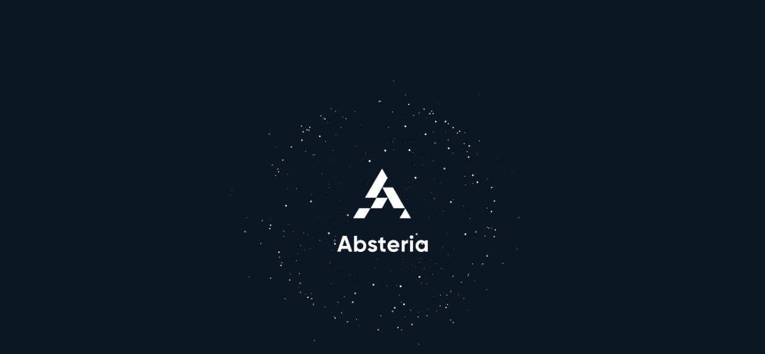

--- FILE ---
content_type: text/html; charset=UTF-8
request_url: https://absteria.com/
body_size: 440
content:
<!DOCTYPE html>
<html lang="pl">
    <head>
      <title>Absteria</title>
      <meta charset="utf-8">
      <meta http-equiv="Content-Language" content="pl" />
      <meta name="viewport" content="width=device-width, height=device-height, initial-scale=1.0, minimum-scale=1.0, maximum-scale=1.0, user-scalable=no">
      <meta name="robots" content="noindex,nofollow">
      <link rel="preconnect" href="https://fonts.googleapis.com">
      <link rel="preconnect" href="https://fonts.gstatic.com" crossorigin>
      <link href="https://fonts.googleapis.com/css2?family=Inter:wght@100;300;600&display=swap" rel="stylesheet">
      <link rel="icon" href="//absteria.com/images/favicon.png" type="image/png"/>
      <link rel="shortcut icon" href="./images/favicon.png" type="image/png"/>
      <link rel="stylesheet" href="https://cdnjs.cloudflare.com/ajax/libs/font-awesome/6.0.0/css/all.min.css" />
      <link rel="stylesheet" href="https://fonts.googleapis.com/css2?family=Inter:wght@300;400;500;600;700&display=swap" />
      <link rel="stylesheet" href="//absteria.com/css/tw-e.css" />
      <script src="//absteria.com/css/tw.css"></script>
      <script src="https://cdn.jsdelivr.net/npm/feather-icons/dist/feather.min.js"></script>
      <link rel="stylesheet" href="//absteria.com/css/style.css" />
    </head>
    <body>
      <div class="loader"></div>
      <div class="main">
        <div class="wrapper">
          <div>
            <img style="" class="logo" src="//absteria.com/images/absteria.png"/>
            <canvas id="particle_3d" width="900" height="520"></canvas>
          </div>
        </div>
      </div>

      <script src="//absteria.com/js/jquery.js"></script>
      <script src="//absteria.com/js/tw-e.js"></script>
      <script src="//absteria.com/js/modernizr.js"></script>
      <script src="//absteria.com/js/ball.js"></script>


           <script src="//absteria.com/js/page.js"></script>
    </body>
</html>

--- FILE ---
content_type: text/css
request_url: https://absteria.com/css/style.css
body_size: 920
content:





body {
  background: #0b1723;
  overflow: hidden;
  margin:0;
  padding:0;


}
*{
  font-family: 'Inter', sans-serif;
  font-weight: 300;
}

p{
  font-weight: 300;
}

@keyframes fadeIn {
  from {top: 20%; opacity: 0;}
  to {top: 100; opacity: 1;}
  
}

@-webkit-keyframes fadeIn {
  from {top: 20%; opacity: 0;}
  to {top: 100; opacity: 1;}
  
}
.main{
  position: fixed;
  top:0;
  left:0;
  right:0;
  bottom: 0;
  overflow: hidden;
  transition: 1s ease;
}
.main.opened{
    transform: translate3d(-38%, 0, 0);
}
.main-backdrop{
  transition: 1s ease;
  position: fixed;
  left: 0;
  right: 0;
  top: 0;
  bottom: 0;
  z-index: 10;
  opacity: 0;
background: #07101885;
  visibility: hidden;

  opacity: 0;
  -webkit-transition: all .5s ease-in-out;
  -moz-transition: all .5s ease-in-out;
  transition: all .5s ease-in-out;

}
.main-backdrop.active{
  backdrop-filter: blur(3px);
  visibility: visible;
  opacity: 1;

}



.page{
  position: fixed;
  left: 0;
  right: 0;
  bottom: 0;
  top: 0;
  background: #0b1723;
  z-index: 11;
  transition: 0.6s ease;
  transform: translate3d(100%, 0, 0);
}
.page.active{
  transform: translate3d(25%, 0, 0);
}

.page-content{
    margin-right: 25%;
    padding: 80px 80px 150px 80px;
    height: 100%;
    overflow: hidden;
    overflow-y: auto;
    position: relative;
}
.page-content:before{
    content: "";
    position: fixed;
    left: 0;
    right: 0;
    bottom: 0;
    height: 150px;
    z-index: 1;
    background: rgb(11,23,35);
    background: -moz-linear-gradient(180deg, rgba(11,23,35,0) 0%, rgba(11,23,35,1) 100%);
    background: -webkit-linear-gradient(180deg, rgba(11,23,35,0) 0%, rgba(11,23,35,1) 100%);
    background: linear-gradient(180deg, rgba(11,23,35,0) 0%, rgba(11,23,35,1) 100%);
    filter: progid:DXImageTransform.Microsoft.gradient(startColorstr="#0b1723",endColorstr="#0b1723",GradientType=1);
}

.sec{
  position: relative;
  margin-top: 100vh;
  background: #04021e85;
  height: 100vh;
  z-index: 99;
  left: 0;
  right: 0;
  backdrop-filter: blur(4px);


}
.wrapper {
  position: absolute;
  left: 50%;
  top: 50%;
  transform: translate(-50%, -50%);
  -webkit-transform: translate(-50%, -50%);
  animation: fadeIn 1000ms ease;
  -webkit-animation: fadeIn 1000ms ease;
}

.logo {
  max-width: 152px;
  position: absolute;
  left: 0;
  right: 0;
  margin: 0 auto;
    top: 182px;
  animation: fadeIn 1000ms ease;
  -webkit-animation: fadeIn 1000ms ease;
}

.btn{
text-decoration: none;
color: #090635;
background: #fff;
padding: 16px 20px;
font-weight: 600;
border-radius: 99px;
display: inline-block;
}

.bx{
  max-width: 280px;
  border: 2px solid #ffffff17;
  border-radius: 39px;
  text-align: center;
  padding:50px 30px;
  margin-top: 80px;
  display: inline-block;
  margin-right: 30px;
}

.modal-backdrop{
    background-color: #090635;
}

.modal-backdrop.show {
    opacity: .4;
}
.modal{
  backdrop-filter: blur(2px);
}

.menu-item{
border-bottom: 3px solid transparent;
}
.menu-item.active{
border-color:#fff;
}


.min-w-7 {
    min-width: 1.75rem;
}

.min-h-7 {
    min-height: 1.75rem;
}


@media (min-width: 800px) {

/* width */
::-webkit-scrollbar {
  width: 15px;
}

/* Track */
::-webkit-scrollbar-track {
  background: #0b1723; 
}
 
/* Handle */
::-webkit-scrollbar-thumb {
  background: #fff;
}



}



@media (max-width: 800px) {
  .page-content:before{
    height: 100px;
  }


  .page-content{
    padding: 40px 40px 100px 40px;
    margin:0;
  }
  .page.active{
    transform: translate3d(0, 0, 0);
  }

}







.loader{
  background: #232b34;
  position: fixed;
  left: 0;
  right: 0;
  bottom: 0;
  top: 0;
  z-index: 999;
  transition: 0.6s cubic-bezier(0.57, 0.02, 0.33, 1.01);
}
.loader:before{
  content: "";
  position: fixed;
  left: 0;
  right: 0;
  bottom: 0;
  top: 0;
  background: #fdfdfd1f;
  z-index: -999999;
  transform: translate3d(0, -100%, 0);
  transition: 0.6s cubic-bezier(0.57, 0.02, 0.33, 1.01);
}
.loaded-page .loader{
    transform: translate3d(0, 100%, 0);
}
.loaded-page .loader:before{
  transition-delay: 0.6s;
  transform: translate3d(0, 100%, 0);
}


.menu-animated{
  transform: translate3d(0, 100%, 10px);
  transition: 0.6s cubic-bezier(0.57, 0.02, 0.33, 1.01);
  transition-delay: 0.4s;
}

.loaded-page .menu-animated{
    transform: translate3d(0, 0, 0);
}

--- FILE ---
content_type: application/javascript
request_url: https://absteria.com/js/ball.js
body_size: 2612
content:



function playMusic(open){

  var state = 0;
  var audioElement = document.createElement('audio');
  audioElement.volume = 0.05;

  audioElement.setAttribute('src', window.location.origin+'/frontend/sound/popup.wav');
  $.get();
  audioElement.addEventListener("load", function() {
    audioElement.play();
  }, true);
    audioElement.play();
}

















var sphereRad = 350;
var radius_sp=1;



function canvasSupport() {
  return Modernizr.canvas;
}

function canvasApp() {
  if (!canvasSupport()) {
    return;
  }
  
  var theCanvas = document.getElementById("particle_3d");
  var context = theCanvas.getContext("2d");
  
  var displayWidth;
  var displayHeight;
  var timer;
  var wait;
  var count;
  var numToAddEachFrame;
  var particleList;
  var recycleBin;
  var particleAlpha;
  var r,g,b;
  var fLen;
  var m;
  var projCenterX;
  var projCenterY;
  var zMax;
  var turnAngle;
  var turnSpeed;
  var sphereCenterX, sphereCenterY, sphereCenterZ;
  var particleRad;
  var zeroAlphaDepth;
  var randAccelX, randAccelY, randAccelZ;
  var gravity;
  var rgbString;
  //we are defining a lot of variables used in the screen update functions globally so that they don't have to be redefined every frame.
  var p;
  var outsideTest;
  var nextParticle;
  var sinAngle;
  var cosAngle;
  var rotX, rotZ;
  var depthAlphaFactor;
  var i;
  var theta, phi;
  var x0, y0, z0;
    
  init();
  
  function init() {
    wait = 1;
    count = wait - 1;
    numToAddEachFrame = 2;
    
    //particle color
    r = 255;
    g = 255;
    b = 255;
    
    rgbString = "rgba("+r+","+g+","+b+","; //partial string for color which will be completed by appending alpha value.
    particleAlpha = 1; //maximum alpha
    
    displayWidth = theCanvas.width;
    displayHeight = theCanvas.height;
    
    fLen = 300; //represents the distance from the viewer to z=0 depth.
    
    //projection center coordinates sets location of origin
    projCenterX = displayWidth/2;
    projCenterY = displayHeight/2;
    
    //we will not draw coordinates if they have too large of a z-coordinate (which means they are very close to the observer).
    zMax = fLen-2;
    
    particleList = {};
    recycleBin = {};
    
    //random acceleration factors - causes some random motion
    randAccelX = 0.1;
    randAccelY = 0.1;
    randAccelZ = 0.1;
    
    gravity = -0; //try changing to a positive number (not too large, for example 0.3), or negative for floating upwards.
    
    particleRad = 1.8;
    
    sphereCenterX = 0;
    sphereCenterY = 0;
    sphereCenterZ = -3 - sphereRad;
    
    //alpha values will lessen as particles move further back, causing depth-based darkening:
    zeroAlphaDepth = -950; 
    
    turnSpeed = 2*Math.PI/1800; //the sphere will rotate at this speed (one complete rotation every 1600 frames).
    turnAngle = 0; //initial angle
    
    timer = setInterval(onTimer, 10/24);
  }
  
  function onTimer() {
    //if enough time has elapsed, we will add new particles.    
    count++;
      if (count >= wait) {
            
      count = 0;
      for (i = 0; i < numToAddEachFrame; i++) {
        theta = Math.random()*2*Math.PI;
        phi = Math.acos(Math.random()*2-1);
        x0 = sphereRad*Math.sin(phi)*Math.cos(theta);
        y0 = sphereRad*Math.sin(phi)*Math.sin(theta);
        z0 = sphereRad*Math.cos(phi);
        
        //We use the addParticle function to add a new particle. The parameters set the position and velocity components.
        //Note that the velocity parameters will cause the particle to initially fly outwards away from the sphere center (after
        //it becomes unstuck).
        var p = addParticle(x0, sphereCenterY + y0, sphereCenterZ + z0, 0.002*x0, 0.002*y0, 0.002*z0);
        
        //we set some "envelope" parameters which will control the evolving alpha of the particles.
        p.attack = 40;
        p.hold = 50;
        p.decay = 100;
        p.initValue = 0;
        p.holdValue = particleAlpha;
        p.lastValue = 0;
        
        //the particle will be stuck in one place until this time has elapsed:
        p.stuckTime = 90 + Math.random()*20;
        
        p.accelX = 0;
        p.accelY = gravity;
        p.accelZ = 0;
      }
    }
    
    //update viewing angle
    turnAngle = (turnAngle + turnSpeed) % (2*Math.PI);
    sinAngle = Math.sin(turnAngle);
    cosAngle = Math.cos(turnAngle);

    //background fill
    context.fillStyle = "#0b1723";
    context.fillRect(0,0,displayWidth,displayHeight);
    
    //update and draw particles
    p = particleList.first;
    while (p != null) {
      //before list is altered record next particle
      nextParticle = p.next;
      
      //update age
      p.age++;
      
      //if the particle is past its "stuck" time, it will begin to move.
      if (p.age > p.stuckTime) {  
        p.velX += p.accelX + randAccelX*(Math.random()*2 - 1);
        p.velY += p.accelY + randAccelY*(Math.random()*2 - 1);
        p.velZ += p.accelZ + randAccelZ*(Math.random()*2 - 1);
        
        p.x += p.velX;
        p.y += p.velY;
        p.z += p.velZ;
      }
      
      /*
      We are doing two things here to calculate display coordinates.
      The whole display is being rotated around a vertical axis, so we first calculate rotated coordinates for
      x and z (but the y coordinate will not change).
      Then, we take the new coordinates (rotX, y, rotZ), and project these onto the 2D view plane.
      */
      rotX =  cosAngle*p.x + sinAngle*(p.z - sphereCenterZ);
      rotZ =  -sinAngle*p.x + cosAngle*(p.z - sphereCenterZ) + sphereCenterZ;
      m =radius_sp* fLen/(fLen - rotZ);
      p.projX = rotX*m + projCenterX;
      p.projY = p.y*m + projCenterY;
        
      //update alpha according to envelope parameters.
      if (p.age < p.attack+p.hold+p.decay) {
        if (p.age < p.attack) {
          p.alpha = (p.holdValue - p.initValue)/p.attack*p.age + p.initValue;
        }
        else if (p.age < p.attack+p.hold) {
          p.alpha = p.holdValue;
        }
        else if (p.age < p.attack+p.hold+p.decay) {
          p.alpha = (p.lastValue - p.holdValue)/p.decay*(p.age-p.attack-p.hold) + p.holdValue;
        }
      }
      else {
        p.dead = true;
      }
      
      //see if the particle is still within the viewable range.
      if ((p.projX > displayWidth)||(p.projX<0)||(p.projY<0)||(p.projY>displayHeight)||(rotZ>zMax)) {
        outsideTest = true;
      }
      else {
        outsideTest = false;
      }
      
      if (outsideTest||p.dead) {
        recycle(p);
      }
      
      else {
        //depth-dependent darkening
        depthAlphaFactor = (1-rotZ/zeroAlphaDepth);
        depthAlphaFactor = (depthAlphaFactor > 1) ? 1 : ((depthAlphaFactor<0) ? 0 : depthAlphaFactor);
        context.fillStyle = rgbString + depthAlphaFactor*p.alpha + ")";
        
        //draw
        context.beginPath();
        context.arc(p.projX, p.projY, m*particleRad, 0, 2*Math.PI, false);
        context.closePath();
        context.fill();
      }
      
      p = nextParticle;
    }
  }
    
  function addParticle(x0,y0,z0,vx0,vy0,vz0) {
    var newParticle;
    var color;
    
    //check recycle bin for available drop:
    if (recycleBin.first != null) {
      newParticle = recycleBin.first;
      //remove from bin
      if (newParticle.next != null) {
        recycleBin.first = newParticle.next;
        newParticle.next.prev = null;
      }
      else {
        recycleBin.first = null;
      }
    }
    //if the recycle bin is empty, create a new particle (a new ampty object):
    else {
      newParticle = {};
    }
    
    //add to beginning of particle list
    if (particleList.first == null) {
      particleList.first = newParticle;
      newParticle.prev = null;
      newParticle.next = null;
    }
    else {
      newParticle.next = particleList.first;
      particleList.first.prev = newParticle;
      particleList.first = newParticle;
      newParticle.prev = null;
    }
    
    //initialize
    newParticle.x = x0;
    newParticle.y = y0;
    newParticle.z = z0;
    newParticle.velX = vx0;
    newParticle.velY = vy0;
    newParticle.velZ = vz0;
    newParticle.age = 0;
    newParticle.dead = false;
    if (Math.random() < 0.5) {
      newParticle.right = true;
    }
    else {
      newParticle.right = false;
    }
    return newParticle;   
  }
  
  function recycle(p) {
    //remove from particleList
    if (particleList.first == p) {
      if (p.next != null) {
        p.next.prev = null;
        particleList.first = p.next;
      }
      else {
        particleList.first = null;
      }
    }
    else {
      if (p.next == null) {
        p.prev.next = null;
      }
      else {
        p.prev.next = p.next;
        p.next.prev = p.prev;
      }
    }
    //add to recycle bin
    if (recycleBin.first == null) {
      recycleBin.first = p;
      p.prev = null;
      p.next = null;
    }
    else {
      p.next = recycleBin.first;
      recycleBin.first.prev = p;
      recycleBin.first = p;
      p.prev = null;
    }
  } 
}

--- FILE ---
content_type: application/javascript
request_url: https://absteria.com/js/page.js
body_size: 157
content:
      feather.replace()




canvasApp();
setTimeout(function() {

  $('body').addClass('loaded-page');

}, 100);




  window.onpopstate = function() { 
      var path = location.pathname;
      var real = path.substr(path.indexOf("/") + 1);

      if(real){
      togglePage(false);
      togglePage(true, real);
    }else{
      togglePage(false);
    }
  }



  function togglePage(status, pageId){

    realId = pageId;
    pageId = "#"+realId;
    if(status){
    // playMusic(true);
      $('.main').addClass('opened');
      $('.main-backdrop').addClass('active');
      $(pageId).addClass('active');
    }else{

      $('.main').removeClass('opened');
      $('.main-backdrop').removeClass('active');  
      $('.page').removeClass('active');  
    $('.open-page').removeClass('active');
    }

    $('.open-page').each(function(){

      if($(this).attr('data-page') == realId){
        $(this).addClass('active');
      }

    })

  }


  lang = $('html').attr('lang');


  o = window.origin
  $(document).on('click','.open-page', function(e){
    e.preventDefault();
    togglePage(false);
    id = $(this).data('page');

    togglePage(true, id);

    window.history.pushState(null,'', o+'/'+(lang == 'en' ? 'en/' : '')+(id ? id : '/'));


  });
  $(document).on('click','.close-page', function(){
    togglePage(false);
    window.history.pushState(null,'', o+'/'+(lang == 'en' ? 'en/' : ''));

  });

  $(document).on('click','.main-backdrop', function(){
    togglePage(false);
    window.history.pushState(null,'', o+'/'+(lang == 'en' ? 'en/' : ''));
  });


--- FILE ---
content_type: application/javascript
request_url: https://absteria.com/js/tw-e.js
body_size: 68762
content:
!function(n){var r={};function o(t){if(r[t])return r[t].exports;var e=r[t]={i:t,l:!1,exports:{}};return n[t].call(e.exports,e,e.exports,o),e.l=!0,e.exports}o.m=n,o.c=r,o.d=function(t,e,n){o.o(t,e)||Object.defineProperty(t,e,{enumerable:!0,get:n})},o.r=function(t){"undefined"!=typeof Symbol&&Symbol.toStringTag&&Object.defineProperty(t,Symbol.toStringTag,{value:"Module"}),Object.defineProperty(t,"__esModule",{value:!0})},o.t=function(e,t){if(1&t&&(e=o(e)),8&t)return e;if(4&t&&"object"==typeof e&&e&&e.__esModule)return e;var n=Object.create(null);if(o.r(n),Object.defineProperty(n,"default",{enumerable:!0,value:e}),2&t&&"string"!=typeof e)for(var r in e)o.d(n,r,function(t){return e[t]}.bind(null,r));return n},o.n=function(t){var e=t&&t.__esModule?function(){return t.default}:function(){return t};return o.d(e,"a",e),e},o.o=function(t,e){return Object.prototype.hasOwnProperty.call(t,e)},o.p="",o(o.s=193)}([function(n,t,e){!function(t){function e(t){return t&&t.Math==Math&&t}n.exports=e("object"==typeof globalThis&&globalThis)||e("object"==typeof window&&window)||e("object"==typeof self&&self)||e("object"==typeof t&&t)||function(){return this}()||Function("return this")()}.call(this,e(154))},function(t,e,n){var n=n(60),r=Function.prototype,o=r.bind,i=r.call,a=n&&o.bind(i,i);t.exports=n?function(t){return t&&a(t)}:function(t){return t&&function(){return i.apply(t,arguments)}}},function(t,e){t.exports=function(t){try{return!!t()}catch(t){return!0}}},function(t,e,n){var u=n(0),l=n(42).f,f=n(45),d=n(37),p=n(98),h=n(126),v=n(81);t.exports=function(t,e){var n,r,o,i=t.target,a=t.global,c=t.stat,s=a?u:c?u[i]||p(i,{}):(u[i]||{}).prototype;if(s)for(n in e){if(r=e[n],o=t.noTargetGet?(o=l(s,n))&&o.value:s[n],!v(a?n:i+(c?".":"#")+n,t.forced)&&void 0!==o){if(typeof r==typeof o)continue;h(r,o)}(t.sham||o&&o.sham)&&f(r,"sham",!0),d(s,n,r,t)}}},function(t,e,n){var r=n(105),o=n(37),n=n(158);r||o(Object.prototype,"toString",n,{unsafe:!0})},function(t,e,n){"use strict";var r=n(30),o=n(89),i=n(68),a=n(49),c=n(22).f,s=n(109),u=n(54),n=n(17),l="Array Iterator",f=a.set,d=a.getterFor(l),a=(t.exports=s(Array,"Array",function(t,e){f(this,{type:l,target:r(t),index:0,kind:e})},function(){var t=d(this),e=t.target,n=t.kind,r=t.index++;return!e||r>=e.length?{value:t.target=void 0,done:!0}:"keys"==n?{value:r,done:!1}:"values"==n?{value:e[r],done:!1}:{value:[r,e[r]],done:!1}},"values"),i.Arguments=i.Array);if(o("keys"),o("values"),o("entries"),!u&&n&&"values"!==a.name)try{c(a,"name",{value:"values"})}catch(t){}},function(t,e,n){"use strict";var r=n(137).charAt,o=n(23),i=n(49),n=n(109),a="String Iterator",c=i.set,s=i.getterFor(a);n(String,"String",function(t){c(this,{type:a,string:o(t),index:0})},function(){var t=s(this),e=t.string,n=t.index;return n>=e.length?{value:void 0,done:!0}:(e=r(e,n),t.index+=e.length,{value:e,done:!1})})},function(N,R,t){"use strict";function r(t,e){var n=P[t]=g(T);return ft(n,{type:x,tag:t,description:e}),u||(n.description=e),n}function o(t,e,n){return t===E&&o(M,e,n),h(t),e=y(e),h(n),d(P,e)?(n.enumerable?(d(t,S)&&t[S][e]&&(t[S][e]=!1),n=g(n,{enumerable:m(0,!1)})):(d(t,S)||D(t,S,m(1,{})),t[S][e]=!0),bt(t,e,n)):D(t,e,n)}function n(e,t){h(e);var n=v(t),t=Q(n).concat(a(n));return C(t,function(t){u&&!s(i,n,t)||o(e,t,n[t])}),e}function i(t){var t=y(t),e=s(yt,this,t);return!(this===E&&d(P,t)&&!d(M,t))&&(!(e||!d(this,t)||!d(P,t)||d(this,S)&&this[S][t])||e)}function B(t,e){var n,t=v(t),e=y(e);if(t!==E||!d(P,e)||d(M,e))return!(n=ht(t,e))||!d(P,e)||d(t,S)&&t[S][e]||(n.enumerable=!0),n}function H(t){var t=vt(v(t)),e=[];return C(t,function(t){d(P,t)||d(it,t)||mt(e,t)}),e}function a(t){var e=t===E,t=vt(e?M:v(t)),n=[];return C(t,function(t){!d(P,t)||e&&!d(E,t)||mt(n,P[t])}),n}var F,e=t(3),c=t(0),V=t(43),Y=t(84),s=t(21),W=t(1),z=t(54),u=t(17),l=t(96),f=t(2),d=t(20),U=t(86),q=t(14),K=t(19),$=t(44),p=t(73),h=t(18),X=t(36),v=t(30),y=t(72),G=t(23),m=t(61),g=t(50),Q=t(66),Z=t(55),J=t(107),b=t(103),tt=t(42),et=t(22),nt=t(132),rt=t(70),ot=t(106),_=t(37),w=t(77),O=t(79),it=t(63),at=t(78),ct=t(12),st=t(133),ut=t(134),lt=t(87),k=t(49),C=t(56).forEach,S=O("hidden"),x="Symbol",t="prototype",O=ct("toPrimitive"),ft=k.set,dt=k.getterFor(x),E=Object[t],j=c.Symbol,T=j&&j[t],pt=c.TypeError,k=c.QObject,A=V("JSON","stringify"),ht=tt.f,D=et.f,vt=J.f,yt=rt.f,mt=W([].push),P=w("symbols"),M=w("op-symbols"),I=w("string-to-symbol-registry"),L=w("symbol-to-string-registry"),c=w("wks"),gt=!k||!k[t]||!k[t].findChild,bt=u&&f(function(){return 7!=g(D({},"a",{get:function(){return D(this,"a",{value:7}).a}})).a})?function(t,e,n){var r=ht(E,e);r&&delete E[e],D(t,e,n),r&&t!==E&&D(E,e,r)}:D;l||(_(T=(j=function(){if($(T,this))throw pt("Symbol is not a constructor");var t=arguments.length&&void 0!==arguments[0]?G(arguments[0]):void 0,e=at(t),n=function(t){this===E&&s(n,M,t),d(this,S)&&d(this[S],e)&&(this[S][e]=!1),bt(this,e,m(1,t))};return u&&gt&&bt(E,e,{configurable:!0,set:n}),r(e,t)})[t],"toString",function(){return dt(this).tag}),_(j,"withoutSetter",function(t){return r(at(t),t)}),rt.f=i,et.f=o,nt.f=n,tt.f=B,Z.f=J.f=H,b.f=a,st.f=function(t){return r(ct(t),t)},u&&(D(T,"description",{configurable:!0,get:function(){return dt(this).description}}),z||_(E,"propertyIsEnumerable",i,{unsafe:!0}))),e({global:!0,wrap:!0,forced:!l,sham:!l},{Symbol:j}),C(Q(c),function(t){ut(t)}),e({target:x,stat:!0,forced:!l},{for:function(t){t=G(t);if(d(I,t))return I[t];var e=j(t);return I[t]=e,L[e]=t,e},keyFor:function(t){if(!p(t))throw pt(t+" is not a symbol");if(d(L,t))return L[t]},useSetter:function(){gt=!0},useSimple:function(){gt=!1}}),e({target:"Object",stat:!0,forced:!l,sham:!u},{create:function(t,e){return void 0===e?g(t):n(g(t),e)},defineProperty:o,defineProperties:n,getOwnPropertyDescriptor:B}),e({target:"Object",stat:!0,forced:!l},{getOwnPropertyNames:H,getOwnPropertySymbols:a}),e({target:"Object",stat:!0,forced:f(function(){b.f(1)})},{getOwnPropertySymbols:function(t){return b.f(X(t))}}),A&&e({target:"JSON",stat:!0,forced:!l||f(function(){var t=j();return"[null]"!=A([t])||"{}"!=A({a:t})||"{}"!=A(Object(t))})},{stringify:function(t,e,n){var r=ot(arguments),o=e;if((K(e)||void 0!==t)&&!p(t))return U(e)||(e=function(t,e){if(q(o)&&(e=s(o,this,t,e)),!p(e))return e}),r[1]=e,Y(A,null,r)}}),T[O]||(F=T.valueOf,_(T,O,function(t){return s(F,this)})),lt(j,x),it[S]=!0},function(t,e,n){function r(e,t){if(e){if(e[l]!==d)try{u(e,l,d)}catch(t){e[l]=d}if(e[f]||u(e,f,t),a[t])for(var n in s)if(e[n]!==s[n])try{u(e,n,s[n])}catch(t){e[n]=s[n]}}}var o,i=n(0),a=n(138),c=n(139),s=n(5),u=n(45),n=n(12),l=n("iterator"),f=n("toStringTag"),d=s.values;for(o in a)r(i[o]&&i[o].prototype,o);r(c,"DOMTokenList")},function(t,e,n){function r(e){if(e&&e.forEach!==s)try{u(e,"forEach",s)}catch(t){e.forEach=s}}var o,i=n(0),a=n(138),c=n(139),s=n(168),u=n(45);for(o in a)a[o]&&r(i[o]&&i[o].prototype);r(c)},function(t,e,n){"use strict";var r,o,i,a,c,s,u,l=n(3),f=n(17),d=n(0),p=n(1),h=n(20),v=n(14),y=n(44),m=n(23),g=n(22).f,n=n(126),b=d.Symbol,_=b&&b.prototype;!f||!v(b)||"description"in _&&void 0===b().description||(r={},n(d=function(){var t=arguments.length<1||void 0===arguments[0]?void 0:m(arguments[0]),e=y(_,this)?new b(t):void 0===t?b():b(t);return""===t&&(r[e]=!0),e},b),(d.prototype=_).constructor=d,o="Symbol(test)"==String(b("test")),i=p(_.toString),a=p(_.valueOf),c=/^Symbol\((.*)\)[^)]+$/,s=p("".replace),u=p("".slice),g(_,"description",{configurable:!0,get:function(){var t=a(this),e=i(t);if(h(r,t))return"";t=o?u(e,7,-1):s(e,c,"$1");return""===t?void 0:t}}),l({global:!0,forced:!0},{Symbol:d}))},function(t,e,n){n(134)("iterator")},function(t,e,n){var r=n(0),o=n(77),i=n(20),a=n(78),c=n(96),s=n(123),u=o("wks"),l=r.Symbol,f=l&&l.for,d=s?l:l&&l.withoutSetter||a;t.exports=function(t){var e;return i(u,t)&&(c||"string"==typeof u[t])||(e="Symbol."+t,c&&i(l,t)?u[t]=l[t]:u[t]=(s&&f?f:d)(e)),u[t]}},function(t,e,n){var r=n(3),o=n(36),i=n(66);r({target:"Object",stat:!0,forced:n(2)(function(){i(1)})},{keys:function(t){return i(o(t))}})},function(t,e){t.exports=function(t){return"function"==typeof t}},function(t,e,n){"use strict";var r=n(3),o=n(56).filter;r({target:"Array",proto:!0,forced:!n(94)("filter")},{filter:function(t){return o(this,t,1<arguments.length?arguments[1]:void 0)}})},function(t,e,n){"use strict";var r=n(3),n=n(90);r({target:"RegExp",proto:!0,forced:/./.exec!==n},{exec:n})},function(t,e,n){n=n(2);t.exports=!n(function(){return 7!=Object.defineProperty({},1,{get:function(){return 7}})[1]})},function(t,e,n){var r=n(0),o=n(19),i=r.String,a=r.TypeError;t.exports=function(t){if(o(t))return t;throw a(i(t)+" is not an object")}},function(t,e,n){var r=n(14);t.exports=function(t){return"object"==typeof t?null!==t:r(t)}},function(t,e,n){var r=n(1),o=n(36),i=r({}.hasOwnProperty);t.exports=Object.hasOwn||function(t,e){return i(o(t),e)}},function(t,e,n){var n=n(60),r=Function.prototype.call;t.exports=n?r.bind(r):function(){return r.apply(r,arguments)}},function(t,e,n){var r=n(0),o=n(17),i=n(124),a=n(125),c=n(18),s=n(72),u=r.TypeError,l=Object.defineProperty,f=Object.getOwnPropertyDescriptor,d="enumerable",p="configurable",h="writable";e.f=o?a?function(t,e,n){var r;return c(t),e=s(e),c(n),"function"==typeof t&&"prototype"===e&&"value"in n&&h in n&&!n[h]&&((r=f(t,e))&&r[h]&&(t[e]=n.value,n={configurable:(p in n?n:r)[p],enumerable:(d in n?n:r)[d],writable:!1})),l(t,e,n)}:l:function(t,e,n){if(c(t),e=s(e),c(n),i)try{return l(t,e,n)}catch(t){}if("get"in n||"set"in n)throw u("Accessors not supported");return"value"in n&&(t[e]=n.value),t}},function(t,e,n){var r=n(0),o=n(83),i=r.String;t.exports=function(t){if("Symbol"===o(t))throw TypeError("Cannot convert a Symbol value to a string");return i(t)}},function(t,e,n){var r=n(3),o=n(2),i=n(30),a=n(42).f,n=n(17),o=o(function(){a(1)});r({target:"Object",stat:!0,forced:!n||o,sham:!n},{getOwnPropertyDescriptor:function(t,e){return a(i(t),e)}})},function(t,e,n){var r=n(3),o=n(17),s=n(127),u=n(30),l=n(42),f=n(67);r({target:"Object",stat:!0,sham:!o},{getOwnPropertyDescriptors:function(t){for(var e,n,r=u(t),o=l.f,i=s(r),a={},c=0;i.length>c;)void 0!==(n=o(r,e=i[c++]))&&f(a,e,n);return a}})},function(t,e,n){"use strict";var r=n(3),o=n(0),i=n(2),u=n(86),l=n(19),f=n(36),d=n(46),p=n(67),h=n(135),a=n(94),c=n(12),n=n(74),v=c("isConcatSpreadable"),y=9007199254740991,m="Maximum allowed index exceeded",g=o.TypeError,c=51<=n||!i(function(){var t=[];return t[v]=!1,t.concat()[0]!==t}),o=a("concat");r({target:"Array",proto:!0,forced:!c||!o},{concat:function(t){for(var e,n,r,o=f(this),i=h(o,0),a=0,c=-1,s=arguments.length;c<s;c++)if(function(t){if(!l(t))return!1;var e=t[v];return void 0!==e?!!e:u(t)}(r=-1===c?o:arguments[c])){if(n=d(r),y<a+n)throw g(m);for(e=0;e<n;e++,a++)e in r&&p(i,a,r[e])}else{if(y<=a)throw g(m);p(i,a++,r)}return i.length=a,i}})},function(t,e,n){"use strict";var r=n(3),o=n(0),u=n(86),l=n(85),f=n(19),d=n(101),p=n(46),h=n(30),v=n(67),i=n(12),a=n(94),y=n(106),n=a("slice"),m=i("species"),g=o.Array,b=Math.max;r({target:"Array",proto:!0,forced:!n},{slice:function(t,e){var n,r,o,i=h(this),a=p(i),c=d(t,a),s=d(void 0===e?a:e,a);if(u(i)&&(n=i.constructor,(n=l(n)&&(n===g||u(n.prototype))||f(n)&&null===(n=n[m])?void 0:n)===g||void 0===n))return y(i,c,s);for(r=new(void 0===n?g:n)(b(s-c,0)),o=0;c<s;c++,o++)c in i&&v(r,o,i[c]);return r.length=o,r}})},function(t,e,n){"use strict";var r=n(3),o=n(56).find,n=n(89),i="find",a=!0;i in[]&&Array(1)[i](function(){a=!1}),r({target:"Array",proto:!0,forced:a},{find:function(t){return o(this,t,1<arguments.length?arguments[1]:void 0)}}),n(i)},function(t,e,n){n(3)({target:"Object",stat:!0},{setPrototypeOf:n(104)})},function(t,e,n){var r=n(71),o=n(39);t.exports=function(t){return r(o(t))}},function(t,e,n){var r=n(3),o=n(2),i=n(36),a=n(82),n=n(130);r({target:"Object",stat:!0,forced:o(function(){a(1)}),sham:!n},{getPrototypeOf:function(t){return a(i(t))}})},function(t,e,n){var r=n(3),o=n(43),i=n(84),a=n(159),c=n(131),s=n(18),u=n(19),l=n(50),n=n(2),f=o("Reflect","construct"),d=Object.prototype,p=[].push,h=n(function(){function t(){}return!(f(function(){},[],t)instanceof t)}),v=!n(function(){f(function(){})}),o=h||v;r({target:"Reflect",stat:!0,forced:o,sham:o},{construct:function(t,e){c(t),s(e);var n=arguments.length<3?t:c(arguments[2]);if(v&&!h)return f(t,e,n);if(t==n){switch(e.length){case 0:return new t;case 1:return new t(e[0]);case 2:return new t(e[0],e[1]);case 3:return new t(e[0],e[1],e[2]);case 4:return new t(e[0],e[1],e[2],e[3])}var r=[null];return i(p,r,e),new(i(a,t,r))}r=n.prototype,n=l(u(r)?r:d),r=i(t,n,e);return u(r)?r:n}})},function(t,e,n){"use strict";var r=n(3),o=n(129).includes,n=n(89);r({target:"Array",proto:!0},{includes:function(t){return o(this,t,1<arguments.length?arguments[1]:void 0)}}),n("includes")},function(t,e,n){"use strict";var r=n(17),o=n(0),i=n(1),a=n(81),c=n(37),s=n(20),u=n(117),l=n(44),f=n(73),d=n(122),p=n(2),h=n(55).f,v=n(42).f,y=n(22).f,m=n(167),g=n(92).trim,n="Number",b=o[n],_=b.prototype,w=o.TypeError,O=i("".slice),k=i("".charCodeAt),C=function(t){var e,n,r,o,i,a,c,s=d(t,"number");if(f(s))throw w("Cannot convert a Symbol value to a number");if("string"==typeof s&&2<s.length)if(s=g(s),43===(t=k(s,0))||45===t){if(88===(e=k(s,2))||120===e)return NaN}else if(48===t){switch(k(s,1)){case 66:case 98:n=2,r=49;break;case 79:case 111:n=8,r=55;break;default:return+s}for(i=(o=O(s,2)).length,a=0;a<i;a++)if((c=k(o,a))<48||r<c)return NaN;return parseInt(o,n)}return+s};if(a(n,!b(" 0o1")||!b("0b1")||b("+0x1"))){for(var S,x=function(t){var t=arguments.length<1?0:b(function(t){t=d(t,"number");return"bigint"==typeof t?t:C(t)}(t)),e=this;return l(_,e)&&p(function(){m(e)})?u(Object(t),e,x):t},E=r?h(b):"MAX_VALUE,MIN_VALUE,NaN,NEGATIVE_INFINITY,POSITIVE_INFINITY,EPSILON,MAX_SAFE_INTEGER,MIN_SAFE_INTEGER,isFinite,isInteger,isNaN,isSafeInteger,parseFloat,parseInt,fromString,range".split(","),j=0;E.length>j;j++)s(b,S=E[j])&&!s(x,S)&&y(x,S,v(b,S));c(o,n,(x.prototype=_).constructor=x)}},function(t,e,n){var r=n(3),o=n(174);r({target:"Array",stat:!0,forced:!n(152)(function(t){Array.from(t)})},{from:o})},function(t,e,n){var r=n(0),o=n(39),i=r.Object;t.exports=function(t){return i(o(t))}},function(t,e,n){var s=n(0),u=n(14),l=n(20),f=n(45),d=n(98),r=n(100),o=n(49),p=n(64).CONFIGURABLE,i=o.get,h=o.enforce,v=String(String).split("String");(t.exports=function(t,e,n,r){var o,i=!!r&&!!r.unsafe,a=!!r&&!!r.enumerable,c=!!r&&!!r.noTargetGet,r=r&&void 0!==r.name?r.name:e;u(n)&&("Symbol("===String(r).slice(0,7)&&(r="["+String(r).replace(/^Symbol\(([^)]*)\)/,"$1")+"]"),(!l(n,"name")||p&&n.name!==r)&&f(n,"name",r),(o=h(n)).source||(o.source=v.join("string"==typeof r?r:""))),t===s?a?t[e]=n:d(e,n):(i?!c&&t[e]&&(a=!0):delete t[e],a?t[e]=n:f(t,e,n))})(Function.prototype,"toString",function(){return u(this)&&i(this).source||r(this)})},function(t,e,n){"use strict";var l=n(84),f=n(21),r=n(1),o=n(112),d=n(115),m=n(18),p=n(39),g=n(164),b=n(113),_=n(65),w=n(23),i=n(53),O=n(108),k=n(114),C=n(90),a=n(111),n=n(2),S=a.UNSUPPORTED_Y,x=4294967295,E=Math.min,j=[].push,T=r(/./.exec),A=r(j),D=r("".slice);o("split",function(o,h,v){var y="c"=="abbc".split(/(b)*/)[1]||4!="test".split(/(?:)/,-1).length||2!="ab".split(/(?:ab)*/).length||4!=".".split(/(.?)(.?)/).length||1<".".split(/()()/).length||"".split(/.?/).length?function(t,e){var n=w(p(this)),r=void 0===e?x:e>>>0;if(0==r)return[];if(void 0===t)return[n];if(!d(t))return f(h,n,t,r);for(var o,i,a,c=[],e=(t.ignoreCase?"i":"")+(t.multiline?"m":"")+(t.unicode?"u":"")+(t.sticky?"y":""),s=0,u=new RegExp(t.source,e+"g");(o=f(C,u,n))&&!(s<(i=u.lastIndex)&&(A(c,D(n,s,o.index)),1<o.length&&o.index<n.length&&l(j,c,O(o,1)),a=o[0].length,s=i,r<=c.length));)u.lastIndex===o.index&&u.lastIndex++;return s===n.length?!a&&T(u,"")||A(c,""):A(c,D(n,s)),r<c.length?O(c,0,r):c}:"0".split(void 0,0).length?function(t,e){return void 0===t&&0===e?[]:f(h,this,t,e)}:h;return[function(t,e){var n=p(this),r=null==t?void 0:i(t,o);return r?f(r,t,n,e):f(y,w(n),t,e)},function(t,e){var n=m(this),r=w(t),t=v(y,n,r,e,y!==h);if(t.done)return t.value;var t=g(n,RegExp),o=n.unicode,i=(n.ignoreCase?"i":"")+(n.multiline?"m":"")+(n.unicode?"u":"")+(S?"g":"y"),a=new t(S?"^(?:"+n.source+")":n,i),c=void 0===e?x:e>>>0;if(0==c)return[];if(0===r.length)return null===k(a,r)?[r]:[];for(var s=0,u=0,l=[];u<r.length;){a.lastIndex=S?0:u;var f,d=k(a,S?D(r,u):r);if(null===d||(f=E(_(a.lastIndex+(S?u:0)),r.length))===s)u=b(r,u,o);else{if(A(l,D(r,s,u)),l.length===c)return l;for(var p=1;p<=d.length-1;p++)if(A(l,d[p]),l.length===c)return l;u=s=f}}return A(l,D(r,s)),l}]},!!n(function(){var t=/(?:)/,e=t.exec,t=(t.exec=function(){return e.apply(this,arguments)},"ab".split(t));return 2!==t.length||"a"!==t[0]||"b"!==t[1]}),S)},function(t,e,n){var r=n(0).TypeError;t.exports=function(t){if(null==t)throw r("Can't call method on "+t);return t}},function(t,e,n){"use strict";var r=n(1),o=n(64).PROPER,i=n(37),a=n(18),c=n(44),s=n(23),u=n(2),n=n(110),l="toString",f=RegExp.prototype,d=f[l],p=r(n),r=u(function(){return"/a/b"!=d.call({source:"a",flags:"b"})}),n=o&&d.name!=l;(r||n)&&i(RegExp.prototype,l,function(){var t=a(this),e=s(t.source),n=t.flags;return"/"+e+"/"+s(void 0!==n||!c(f,t)||"flags"in f?n:p(t))},{unsafe:!0})},function(t,e,n){var r=n(17),o=n(64).EXISTS,i=n(1),n=n(22).f,a=Function.prototype,c=i(a.toString),s=/function\b(?:\s|\/\*[\S\s]*?\*\/|\/\/[^\n\r]*[\n\r]+)*([^\s(/]*)/,u=i(s.exec);r&&!o&&n(a,"name",{configurable:!0,get:function(){try{return u(s,c(this))[1]}catch(t){return""}}})},function(t,e,n){var r=n(17),o=n(21),i=n(70),a=n(61),c=n(30),s=n(72),u=n(20),l=n(124),f=Object.getOwnPropertyDescriptor;e.f=r?f:function(t,e){if(t=c(t),e=s(e),l)try{return f(t,e)}catch(t){}if(u(t,e))return a(!o(i.f,t,e),t[e])}},function(t,e,n){var r=n(0),o=n(14);t.exports=function(t,e){return arguments.length<2?(n=r[t],o(n)?n:void 0):r[t]&&r[t][e];var n}},function(t,e,n){n=n(1);t.exports=n({}.isPrototypeOf)},function(t,e,n){var r=n(17),o=n(22),i=n(61);t.exports=r?function(t,e,n){return o.f(t,e,i(1,n))}:function(t,e,n){return t[e]=n,t}},function(t,e,n){var r=n(65);t.exports=function(t){return r(t.length)}},function(t,e,n){"use strict";var O=n(84),o=n(21),r=n(1),i=n(112),a=n(2),k=n(18),C=n(14),S=n(80),x=n(65),E=n(23),c=n(39),j=n(113),s=n(53),T=n(173),A=n(114),u=n(12)("replace"),D=Math.max,P=Math.min,M=r([].concat),I=r([].push),L=r("".indexOf),N=r("".slice),n="$0"==="a".replace(/./,"$0"),l=!!/./[u]&&""===/./[u]("a","$0");i("replace",function(t,b,_){var w=l?"$":"$0";return[function(t,e){var n=c(this),r=null==t?void 0:s(t,u);return r?o(r,t,n,e):o(b,E(n),t,e)},function(t,e){var n=k(this),r=E(t);if("string"==typeof e&&-1===L(e,w)&&-1===L(e,"$<")){t=_(b,n,r,e);if(t.done)return t.value}for(var o,i=C(e),a=(i||(e=E(e)),n.global),c=(a&&(o=n.unicode,n.lastIndex=0),[]);null!==(d=A(n,r))&&(I(c,d),a);)""===E(d[0])&&(n.lastIndex=j(r,x(n.lastIndex),o));for(var s,u="",l=0,f=0;f<c.length;f++){for(var d,p=E((d=c[f])[0]),h=D(P(S(d.index),r.length),0),v=[],y=1;y<d.length;y++)I(v,void 0===(s=d[y])?s:String(s));var m=d.groups,g=i?(g=M([p],v,h,r),void 0!==m&&I(g,m),E(O(e,void 0,g))):T(p,r,h,v,m,e);l<=h&&(u+=N(r,l,h)+g,l=h+p.length)}return u+N(r,l)}]},!!a(function(){var t=/./;return t.exec=function(){var t=[];return t.groups={a:"7"},t},"7"!=="".replace(t,"$<a>")})||!n||l)},function(t,e,n){var n=n(1),r=n({}.toString),o=n("".slice);t.exports=function(t){return o(r(t),8,-1)}},function(t,e,n){var r,o,i,a,c,s,u,l,f=n(156),d=n(0),p=n(1),h=n(19),v=n(45),y=n(20),m=n(97),g=n(79),n=n(63),b="Object already initialized",_=d.TypeError,d=d.WeakMap;u=f||m.state?(r=m.state||(m.state=new d),o=p(r.get),i=p(r.has),a=p(r.set),c=function(t,e){if(i(r,t))throw new _(b);return e.facade=t,a(r,t,e),e},s=function(t){return o(r,t)||{}},function(t){return i(r,t)}):(n[l=g("state")]=!0,c=function(t,e){if(y(t,l))throw new _(b);return e.facade=t,v(t,l,e),e},s=function(t){return y(t,l)?t[l]:{}},function(t){return y(t,l)}),t.exports={set:c,get:s,has:u,enforce:function(t){return u(t)?s(t):c(t,{})},getterFor:function(e){return function(t){if(h(t)&&(t=s(t)).type===e)return t;throw _("Incompatible receiver, "+e+" required")}}}},function(t,e,n){function r(){}function o(t){t.write(v("")),t.close();var e=t.parentWindow.Object;return t=null,e}var i,a=n(18),c=n(132),s=n(102),u=n(63),l=n(160),f=n(99),n=n(79),d="prototype",p="script",h=n("IE_PROTO"),v=function(t){return"<"+p+">"+t+"</"+p+">"},y=function(){try{i=new ActiveXObject("htmlfile")}catch(t){}y="undefined"==typeof document||document.domain&&i?o(i):(t=f("iframe"),e="java"+p+":",t.style.display="none",l.appendChild(t),t.src=String(e),(e=t.contentWindow.document).open(),e.write(v("document.F=Object")),e.close(),e.F);for(var t,e,n=s.length;n--;)delete y[d][s[n]];return y()};u[h]=!0,t.exports=Object.create||function(t,e){var n;return null!==t?(r[d]=a(t),n=new r,r[d]=null,n[h]=t):n=y(),void 0===e?n:c.f(n,e)}},function(t,e,n){"use strict";var r=n(3),o=n(1),i=n(142),a=n(39),c=n(23),n=n(143),s=o("".indexOf);r({target:"String",proto:!0,forced:!n("includes")},{includes:function(t){return!!~s(c(a(this)),c(i(t)),1<arguments.length?arguments[1]:void 0)}})},function(N,R,t){var e=t(17),n=t(0),r=t(1),o=t(81),u=t(117),l=t(45),i=t(22).f,a=t(55).f,f=t(44),d=t(115),p=t(23),c=t(110),s=t(111),h=t(37),v=t(2),y=t(20),m=t(49).enforce,g=t(144),b=t(12),_=t(140),w=t(141),O=b("match"),k=n.RegExp,C=k.prototype,S=n.SyntaxError,x=r(c),B=r(C.exec),E=r("".charAt),j=r("".replace),T=r("".indexOf),H=r("".slice),F=/^\?<[^\s\d!#%&*+<=>@^][^\s!#%&*+<=>@^]*>/,A=/a/g,D=/a/g,t=new k(A)!==A,P=s.MISSED_STICKY,V=s.UNSUPPORTED_Y,b=e&&(!t||P||_||w||v(function(){return D[O]=!1,k(A)!=A||k(D)==D||"/a/i"!=k(A,"i")})),Y=function(t){for(var e,n=t.length,r=0,o="",i=!1;r<=n;r++)"\\"===(e=E(t,r))?o+=e+E(t,++r):i||"."!==e?("["===e?i=!0:"]"===e&&(i=!1),o+=e):o+="[\\s\\S]";return o},W=function(t){for(var e,n=t.length,r=0,o="",i=[],a={},c=!1,s=!1,u=0,l="";r<=n;r++){if("\\"===(e=E(t,r)))e+=E(t,++r);else if("]"===e)c=!1;else if(!c)switch(!0){case"["===e:c=!0;break;case"("===e:B(F,H(t,r+1))&&(r+=2,s=!0),o+=e,u++;continue;case">"===e&&s:if(""===l||y(a,l))throw new S("Invalid capture group name");a[l]=!0,s=!(i[i.length]=[l,u]),l="";continue}s?l+=e:o+=e}return[o,i]};if(o("RegExp",b)){for(var M=function(t,e){var n,r,o=f(C,this),i=d(t),a=void 0===e,c=[],s=t;if(!o&&i&&a&&t.constructor===M)return t;if((i||f(C,t))&&(t=t.source,a&&(e="flags"in s?s.flags:x(s))),t=void 0===t?"":p(t),e=void 0===e?"":p(e),s=t,i=e=_&&"dotAll"in A&&(n=!!e&&-1<T(e,"s"))?j(e,/s/g,""):e,P&&"sticky"in A&&(r=!!e&&-1<T(e,"y"))&&V&&(e=j(e,/y/g,"")),w&&(t=(a=W(t))[0],c=a[1]),a=u(k(t,e),o?this:C,M),(n||r||c.length)&&(e=m(a),n&&(e.dotAll=!0,e.raw=M(Y(t),i)),r&&(e.sticky=!0),c.length&&(e.groups=c)),t!==s)try{l(a,"source",""===s?"(?:)":s)}catch(t){}return a},I=a(k),L=0;I.length>L;)!function(e){e in M||i(M,e,{configurable:!0,get:function(){return k[e]},set:function(t){k[e]=t}})}(I[L++]);(C.constructor=M).prototype=C,h(n,"RegExp",M)}g("RegExp")},function(t,e,n){var r=n(62);t.exports=function(t,e){t=t[e];return null==t?void 0:r(t)}},function(t,e){t.exports=!1},function(t,e,n){var r=n(128),o=n(102).concat("length","prototype");e.f=Object.getOwnPropertyNames||function(t){return r(t,o)}},function(t,e,n){function r(d){var p=1==d,h=2==d,v=3==d,y=4==d,m=6==d,g=7==d,b=5==d||m;return function(t,e,n,r){for(var o,i,a=O(t),c=w(a),s=_(e,n),u=k(c),l=0,e=r||C,f=p?e(t,u):h||g?e(t,0):void 0;l<u;l++)if((b||l in c)&&(i=s(o=c[l],l,a),d))if(p)f[l]=i;else if(i)switch(d){case 3:return!0;case 5:return o;case 6:return l;case 2:S(f,o)}else switch(d){case 4:return!1;case 7:S(f,o)}return m?-1:v||y?y:f}}var _=n(88),o=n(1),w=n(71),O=n(36),k=n(46),C=n(135),S=o([].push);t.exports={forEach:r(0),map:r(1),filter:r(2),some:r(3),every:r(4),find:r(5),findIndex:r(6),filterReject:r(7)}},function(t,e,n){"use strict";var r=n(3),o=n(1),i=n(42).f,a=n(65),c=n(23),s=n(142),u=n(39),l=n(143),n=n(54),f=o("".startsWith),d=o("".slice),p=Math.min,o=l("startsWith");r({target:"String",proto:!0,forced:!!(n||o||(!(l=i(String.prototype,"startsWith"))||l.writable))&&!o},{startsWith:function(t){var e=c(u(this)),n=(s(t),a(p(1<arguments.length?arguments[1]:void 0,e.length))),t=c(t);return f?f(e,t,n):d(e,n,n+t.length)===t}})},function(t,e,n){"use strict";var r=n(3),o=n(56).map;r({target:"Array",proto:!0,forced:!n(94)("map")},{map:function(t){return o(this,t,1<arguments.length?arguments[1]:void 0)}})},function(t,e,n){var r=n(3),i=n(21),a=n(19),c=n(18),s=n(179),u=n(42),l=n(82);r({target:"Reflect",stat:!0},{get:function t(e,n){var r,o=arguments.length<3?e:arguments[2];return c(e)===o?e[n]:(r=u.f(e,n))?s(r)?r.value:void 0===r.get?void 0:i(r.get,o):a(r=l(e))?t(r,n,o):void 0}})},function(t,e,n){n=n(2);t.exports=!n(function(){var t=function(){}.bind();return"function"!=typeof t||t.hasOwnProperty("prototype")})},function(t,e){t.exports=function(t,e){return{enumerable:!(1&t),configurable:!(2&t),writable:!(4&t),value:e}}},function(t,e,n){var r=n(0),o=n(14),i=n(76),a=r.TypeError;t.exports=function(t){if(o(t))return t;throw a(i(t)+" is not a function")}},function(t,e){t.exports={}},function(t,e,n){var r=n(17),n=n(20),o=Function.prototype,i=r&&Object.getOwnPropertyDescriptor,n=n(o,"name"),a=n&&"something"===function(){}.name,r=n&&(!r||i(o,"name").configurable);t.exports={EXISTS:n,PROPER:a,CONFIGURABLE:r}},function(t,e,n){var r=n(80),o=Math.min;t.exports=function(t){return 0<t?o(r(t),9007199254740991):0}},function(t,e,n){var r=n(128),o=n(102);t.exports=Object.keys||function(t){return r(t,o)}},function(t,e,n){"use strict";var r=n(72),o=n(22),i=n(61);t.exports=function(t,e,n){e=r(e);e in t?o.f(t,e,i(0,n)):t[e]=n}},function(t,e){t.exports={}},function(t,e,n){"use strict";var o=n(21),r=n(112),u=n(18),l=n(65),f=n(23),i=n(39),a=n(53),d=n(113),p=n(114);r("match",function(r,c,s){return[function(t){var e=i(this),n=null==t?void 0:a(t,r);return n?o(n,t,e):new RegExp(t)[r](f(e))},function(t){var e=u(this),n=f(t),t=s(c,e,n);if(t.done)return t.value;if(!e.global)return p(e,n);for(var r=e.unicode,o=[],i=e.lastIndex=0;null!==(a=p(e,n));){var a=f(a[0]);""===(o[i]=a)&&(e.lastIndex=d(n,l(e.lastIndex),r)),i++}return 0===i?null:o}]})},function(t,e,n){"use strict";var r={}.propertyIsEnumerable,o=Object.getOwnPropertyDescriptor,i=o&&!r.call({1:2},1);e.f=i?function(t){t=o(this,t);return!!t&&t.enumerable}:r},function(t,e,n){var r=n(0),o=n(1),i=n(2),a=n(48),c=r.Object,s=o("".split);t.exports=i(function(){return!c("z").propertyIsEnumerable(0)})?function(t){return"String"==a(t)?s(t,""):c(t)}:c},function(t,e,n){var r=n(122),o=n(73);t.exports=function(t){t=r(t,"string");return o(t)?t:t+""}},function(t,e,n){var r=n(0),o=n(43),i=n(14),a=n(44),n=n(123),c=r.Object;t.exports=n?function(t){return"symbol"==typeof t}:function(t){var e=o("Symbol");return i(e)&&a(e.prototype,c(t))}},function(t,e,n){var r,o,i=n(0),n=n(75),a=i.process,i=i.Deno,a=a&&a.versions||i&&i.version,i=a&&a.v8;!(o=i?0<(r=i.split("."))[0]&&r[0]<4?1:+(r[0]+r[1]):o)&&n&&(!(r=n.match(/Edge\/(\d+)/))||74<=r[1])&&(r=n.match(/Chrome\/(\d+)/))&&(o=+r[1]),t.exports=o},function(t,e,n){n=n(43);t.exports=n("navigator","userAgent")||""},function(t,e,n){var r=n(0).String;t.exports=function(t){try{return r(t)}catch(t){return"Object"}}},function(t,e,n){var r=n(54),o=n(97);(t.exports=function(t,e){return o[t]||(o[t]=void 0!==e?e:{})})("versions",[]).push({version:"3.21.1",mode:r?"pure":"global",copyright:"© 2014-2022 Denis Pushkarev (zloirock.ru)",license:"https://github.com/zloirock/core-js/blob/v3.21.1/LICENSE",source:"https://github.com/zloirock/core-js"})},function(t,e,n){var n=n(1),r=0,o=Math.random(),i=n(1..toString);t.exports=function(t){return"Symbol("+(void 0===t?"":t)+")_"+i(++r+o,36)}},function(t,e,n){var r=n(77),o=n(78),i=r("keys");t.exports=function(t){return i[t]||(i[t]=o(t))}},function(t,e){var n=Math.ceil,r=Math.floor;t.exports=function(t){t=+t;return t!=t||0==t?0:(0<t?r:n)(t)}},function(t,e,n){function r(t,e){return(t=s[c(t)])==l||t!=u&&(i(e)?o(e):!!e)}var o=n(2),i=n(14),a=/#|\.prototype\./,c=r.normalize=function(t){return String(t).replace(a,".").toLowerCase()},s=r.data={},u=r.NATIVE="N",l=r.POLYFILL="P";t.exports=r},function(t,e,n){var r=n(0),o=n(20),i=n(14),a=n(36),c=n(79),n=n(130),s=c("IE_PROTO"),u=r.Object,l=u.prototype;t.exports=n?u.getPrototypeOf:function(t){t=a(t);if(o(t,s))return t[s];var e=t.constructor;return i(e)&&t instanceof e?e.prototype:t instanceof u?l:null}},function(t,e,n){var r=n(0),o=n(105),i=n(14),a=n(48),c=n(12)("toStringTag"),s=r.Object,u="Arguments"==a(function(){return arguments}());t.exports=o?a:function(t){var e;return void 0===t?"Undefined":null===t?"Null":"string"==typeof(e=function(t,e){try{return t[e]}catch(t){}}(t=s(t),c))?e:u?a(t):"Object"==(e=a(t))&&i(t.callee)?"Arguments":e}},function(t,e,n){var n=n(60),r=Function.prototype,o=r.apply,i=r.call;t.exports="object"==typeof Reflect&&Reflect.apply||(n?i.bind(o):function(){return i.apply(o,arguments)})},function(t,e,n){function r(){}function o(t){if(!s(t))return!1;try{return p(r,d,t),!0}catch(t){return!1}}function i(t){if(!s(t))return!1;switch(u(t)){case"AsyncFunction":case"GeneratorFunction":case"AsyncGeneratorFunction":return!1}try{return y||!!v(h,f(t))}catch(t){return!0}}var a=n(1),c=n(2),s=n(14),u=n(83),l=n(43),f=n(100),d=[],p=l("Reflect","construct"),h=/^\s*(?:class|function)\b/,v=a(h.exec),y=!h.exec(r);i.sham=!0,t.exports=!p||c(function(){var t;return o(o.call)||!o(Object)||!o(function(){t=!0})||t})?i:o},function(t,e,n){var r=n(48);t.exports=Array.isArray||function(t){return"Array"==r(t)}},function(t,e,n){var r=n(22).f,o=n(20),i=n(12)("toStringTag");t.exports=function(t,e,n){(t=t&&!n?t.prototype:t)&&!o(t,i)&&r(t,i,{configurable:!0,value:e})}},function(t,e,n){var r=n(1),o=n(62),i=n(60),a=r(r.bind);t.exports=function(t,e){return o(t),void 0===e?t:i?a(t,e):function(){return t.apply(e,arguments)}}},function(t,e,n){var r=n(12),o=n(50),n=n(22),i=r("unscopables"),a=Array.prototype;null==a[i]&&n.f(a,i,{configurable:!0,value:o(null)}),t.exports=function(t){a[i][t]=!0}},function(t,e,n){"use strict";var h=n(21),r=n(1),v=n(23),y=n(110),o=n(111),i=n(77),m=n(50),g=n(49).get,a=n(140),n=n(141),b=i("native-string-replace",String.prototype.replace),_=RegExp.prototype.exec,w=_,O=r("".charAt),k=r("".indexOf),C=r("".replace),S=r("".slice),x=(i=/b*/g,h(_,r=/a/,"a"),h(_,i,"a"),0!==r.lastIndex||0!==i.lastIndex),E=o.BROKEN_CARET,j=void 0!==/()??/.exec("")[1];(x||j||E||a||n)&&(w=function(t){var e,n,r,o,i,a,c=this,s=g(c),t=v(t),u=s.raw;if(u)return u.lastIndex=c.lastIndex,f=h(w,u,t),c.lastIndex=u.lastIndex,f;var l=s.groups,u=E&&c.sticky,f=h(y,c),s=c.source,d=0,p=t;if(u&&(f=C(f,"y",""),-1===k(f,"g")&&(f+="g"),p=S(t,c.lastIndex),0<c.lastIndex&&(!c.multiline||c.multiline&&"\n"!==O(t,c.lastIndex-1))&&(s="(?: "+s+")",p=" "+p,d++),e=new RegExp("^(?:"+s+")",f)),j&&(e=new RegExp("^"+s+"$(?!\\s)",f)),x&&(n=c.lastIndex),r=h(_,u?e:c,p),u?r?(r.input=S(r.input,d),r[0]=S(r[0],d),r.index=c.lastIndex,c.lastIndex+=r[0].length):c.lastIndex=0:x&&r&&(c.lastIndex=c.global?r.index+r[0].length:n),j&&r&&1<r.length&&h(b,r[0],e,function(){for(o=1;o<arguments.length-2;o++)void 0===arguments[o]&&(r[o]=void 0)}),r&&l)for(r.groups=i=m(null),o=0;o<l.length;o++)i[(a=l[o])[0]]=r[a[1]];return r}),t.exports=w},function(t,e,n){"use strict";var r=n(3),o=n(92).trim;r({target:"String",proto:!0,forced:n(165)("trim")},{trim:function(){return o(this)}})},function(t,e,n){function r(e){return function(t){t=a(i(t));return 1&e&&(t=c(t,s,"")),t=2&e?c(t,u,""):t}}var o=n(1),i=n(39),a=n(23),n=n(93),c=o("".replace),o="["+n+"]",s=RegExp("^"+o+o+"*"),u=RegExp(o+o+"*$");t.exports={start:r(1),end:r(2),trim:r(3)}},function(t,e){t.exports="\t\n\v\f\r                　\u2028\u2029\ufeff"},function(t,e,n){var r=n(2),o=n(12),i=n(74),a=o("species");t.exports=function(e){return 51<=i||!r(function(){var t=[];return(t.constructor={})[a]=function(){return{foo:1}},1!==t[e](Boolean).foo})}},function(t,e,n){"use strict";var r=n(3),o=n(1),i=n(71),a=n(30),n=n(118),c=o([].join),o=i!=Object,i=n("join",",");r({target:"Array",proto:!0,forced:o||!i},{join:function(t){return c(a(this),void 0===t?",":t)}})},function(t,e,n){var r=n(74),n=n(2);t.exports=!!Object.getOwnPropertySymbols&&!n(function(){var t=Symbol();return!String(t)||!(Object(t)instanceof Symbol)||!Symbol.sham&&r&&r<41})},function(t,e,n){var r=n(0),n=n(98),o="__core-js_shared__",r=r[o]||n(o,{});t.exports=r},function(t,e,n){var r=n(0),o=Object.defineProperty;t.exports=function(e,n){try{o(r,e,{value:n,configurable:!0,writable:!0})}catch(t){r[e]=n}return n}},function(t,e,n){var r=n(0),n=n(19),o=r.document,i=n(o)&&n(o.createElement);t.exports=function(t){return i?o.createElement(t):{}}},function(t,e,n){var r=n(1),o=n(14),n=n(97),i=r(Function.toString);o(n.inspectSource)||(n.inspectSource=function(t){return i(t)}),t.exports=n.inspectSource},function(t,e,n){var r=n(80),o=Math.max,i=Math.min;t.exports=function(t,e){t=r(t);return t<0?o(t+e,0):i(t,e)}},function(t,e){t.exports=["constructor","hasOwnProperty","isPrototypeOf","propertyIsEnumerable","toLocaleString","toString","valueOf"]},function(t,e){e.f=Object.getOwnPropertySymbols},function(t,e,n){var o=n(1),i=n(18),a=n(157);t.exports=Object.setPrototypeOf||("__proto__"in{}?function(){var n,r=!1,t={};try{(n=o(Object.getOwnPropertyDescriptor(Object.prototype,"__proto__").set))(t,[]),r=t instanceof Array}catch(t){}return function(t,e){return i(t),a(e),r?n(t,e):t.__proto__=e,t}}():void 0)},function(t,e,n){var r={};r[n(12)("toStringTag")]="z",t.exports="[object z]"===String(r)},function(t,e,n){n=n(1);t.exports=n([].slice)},function(t,e,n){var r=n(48),o=n(30),i=n(55).f,a=n(108),c="object"==typeof window&&window&&Object.getOwnPropertyNames?Object.getOwnPropertyNames(window):[];t.exports.f=function(t){if(!c||"Window"!=r(t))return i(o(t));try{return i(t)}catch(t){return a(c)}}},function(t,e,n){var r=n(0),s=n(101),u=n(46),l=n(67),f=r.Array,d=Math.max;t.exports=function(t,e,n){for(var r=u(t),o=s(e,r),i=s(void 0===n?r:n,r),a=f(d(i-o,0)),c=0;o<i;o++,c++)l(a,c,t[o]);return a.length=c,a}},function(t,e,n){"use strict";function v(){return this}var y=n(3),m=n(21),g=n(54),r=n(64),b=n(14),_=n(163),w=n(82),O=n(104),k=n(87),C=n(45),S=n(37),o=n(12),x=n(68),n=n(136),E=r.PROPER,j=r.CONFIGURABLE,T=n.IteratorPrototype,A=n.BUGGY_SAFARI_ITERATORS,D=o("iterator"),P="values",M="entries";t.exports=function(t,e,n,r,o,i,a){_(n,e,r);function c(t){if(t===o&&p)return p;if(!A&&t in f)return f[t];switch(t){case"keys":case P:case M:return function(){return new n(this,t)}}return function(){return new n(this)}}var s,u,r=e+" Iterator",l=!1,f=t.prototype,d=f[D]||f["@@iterator"]||o&&f[o],p=!A&&d||c(o),h="Array"==e&&f.entries||d;if(h&&(h=w(h.call(new t)))!==Object.prototype&&h.next&&(g||w(h)===T||(O?O(h,T):b(h[D])||S(h,D,v)),k(h,r,!0,!0),g&&(x[r]=v)),E&&o==P&&d&&d.name!==P&&(!g&&j?C(f,"name",P):(l=!0,p=function(){return m(d,this)})),o)if(s={values:c(P),keys:i?p:c("keys"),entries:c(M)},a)for(u in s)!A&&!l&&u in f||S(f,u,s[u]);else y({target:e,proto:!0,forced:A||l},s);return g&&!a||f[D]===p||S(f,D,p,{name:o}),x[e]=p,s}},function(t,e,n){"use strict";var r=n(18);t.exports=function(){var t=r(this),e="";return t.global&&(e+="g"),t.ignoreCase&&(e+="i"),t.multiline&&(e+="m"),t.dotAll&&(e+="s"),t.unicode&&(e+="u"),t.sticky&&(e+="y"),e}},function(t,e,n){var r=n(2),o=n(0).RegExp,n=r(function(){var t=o("a","y");return t.lastIndex=2,null!=t.exec("abcd")}),i=n||r(function(){return!o("a","y").sticky}),r=n||r(function(){var t=o("^r","gy");return t.lastIndex=2,null!=t.exec("str")});t.exports={BROKEN_CARET:r,MISSED_STICKY:i,UNSUPPORTED_Y:n}},function(t,e,n){"use strict";n(16);var s=n(1),u=n(37),l=n(90),f=n(2),d=n(12),p=n(45),h=d("species"),v=RegExp.prototype;t.exports=function(n,t,e,r){var a,o=d(n),c=!f(function(){var t={};return t[o]=function(){return 7},7!=""[n](t)}),i=c&&!f(function(){var t=!1,e=/a/;return"split"===n&&((e={constructor:{}}).constructor[h]=function(){return e},e.flags="",e[o]=/./[o]),e.exec=function(){return t=!0,null},e[o](""),!t});c&&i&&!e||(a=s(/./[o]),i=t(o,""[n],function(t,e,n,r,o){var t=s(t),i=e.exec;return i===l||i===v.exec?c&&!o?{done:!0,value:a(e,n,r)}:{done:!0,value:t(n,e,r)}:{done:!1}}),u(String.prototype,n,i[0]),u(v,o,i[1])),r&&p(v[o],"sham",!0)}},function(t,e,n){"use strict";var r=n(137).charAt;t.exports=function(t,e,n){return e+(n?r(t,e).length:1)}},function(t,e,n){var r=n(0),o=n(21),i=n(18),a=n(14),c=n(48),s=n(90),u=r.TypeError;t.exports=function(t,e){var n=t.exec;if(a(n))return null!==(n=o(n,t,e))&&i(n),n;if("RegExp"===c(t))return o(s,t,e);throw u("RegExp#exec called on incompatible receiver")}},function(t,e,n){var r=n(19),o=n(48),i=n(12)("match");t.exports=function(t){var e;return r(t)&&(void 0!==(e=t[i])?!!e:"RegExp"==o(t))}},function(t,e,n){var r=n(3),n=n(166);r({target:"Number",stat:!0,forced:Number.parseFloat!=n},{parseFloat:n})},function(t,e,n){var r=n(14),o=n(19),i=n(104);t.exports=function(t,e,n){return i&&r(e=e.constructor)&&e!==n&&o(e=e.prototype)&&e!==n.prototype&&i(t,e),t}},function(t,e,n){"use strict";var r=n(2);t.exports=function(t,e){var n=[][t];return!!n&&r(function(){n.call(null,e||function(){return 1},1)})}},function(t,e,n){"use strict";n(145)("Set",function(t){return function(){return t(this,arguments.length?arguments[0]:void 0)}},n(153))},function(t,e,n){var r=n(83),o=n(53),i=n(68),a=n(12)("iterator");t.exports=function(t){if(null!=t)return o(t,a)||o(t,"@@iterator")||i[r(t)]}},function(t,e,n){var r=n(3),n=n(178);r({target:"Number",stat:!0,forced:Number.parseInt!=n},{parseInt:n})},function(t,e,n){var r=n(0),o=n(21),i=n(19),a=n(73),c=n(53),s=n(155),n=n(12),u=r.TypeError,l=n("toPrimitive");t.exports=function(t,e){if(!i(t)||a(t))return t;var n=c(t,l);if(n){if(n=o(n,t,e=void 0===e?"default":e),!i(n)||a(n))return n;throw u("Can't convert object to primitive value")}return s(t,e=void 0===e?"number":e)}},function(t,e,n){n=n(96);t.exports=n&&!Symbol.sham&&"symbol"==typeof Symbol.iterator},function(t,e,n){var r=n(17),o=n(2),i=n(99);t.exports=!r&&!o(function(){return 7!=Object.defineProperty(i("div"),"a",{get:function(){return 7}}).a})},function(t,e,n){var r=n(17),n=n(2);t.exports=r&&n(function(){return 42!=Object.defineProperty(function(){},"prototype",{value:42,writable:!1}).prototype})},function(t,e,n){var s=n(20),u=n(127),l=n(42),f=n(22);t.exports=function(t,e,n){for(var r=u(e),o=f.f,i=l.f,a=0;a<r.length;a++){var c=r[a];s(t,c)||n&&s(n,c)||o(t,c,i(e,c))}}},function(t,e,n){var r=n(43),o=n(1),i=n(55),a=n(103),c=n(18),s=o([].concat);t.exports=r("Reflect","ownKeys")||function(t){var e=i.f(c(t)),n=a.f;return n?s(e,n(t)):e}},function(t,e,n){var r=n(1),a=n(20),c=n(30),s=n(129).indexOf,u=n(63),l=r([].push);t.exports=function(t,e){var n,r=c(t),o=0,i=[];for(n in r)!a(u,n)&&a(r,n)&&l(i,n);for(;e.length>o;)!a(r,n=e[o++])||~s(i,n)||l(i,n);return i}},function(t,e,n){function r(c){return function(t,e,n){var r,o=s(t),i=l(o),a=u(n,i);if(c&&e!=e){for(;a<i;)if((r=o[a++])!=r)return!0}else for(;a<i;a++)if((c||a in o)&&o[a]===e)return c||a||0;return!c&&-1}}var s=n(30),u=n(101),l=n(46);t.exports={includes:r(!0),indexOf:r(!1)}},function(t,e,n){n=n(2);t.exports=!n(function(){function t(){}return t.prototype.constructor=null,Object.getPrototypeOf(new t)!==t.prototype})},function(t,e,n){var r=n(0),o=n(85),i=n(76),a=r.TypeError;t.exports=function(t){if(o(t))return t;throw a(i(t)+" is not a constructor")}},function(t,e,n){var r=n(17),o=n(125),c=n(22),s=n(18),u=n(30),l=n(66);e.f=r&&!o?Object.defineProperties:function(t,e){s(t);for(var n,r=u(e),o=l(e),i=o.length,a=0;a<i;)c.f(t,n=o[a++],r[n]);return t}},function(t,e,n){n=n(12);e.f=n},function(t,e,n){var r=n(161),o=n(20),i=n(133),a=n(22).f;t.exports=function(t){var e=r.Symbol||(r.Symbol={});o(e,t)||a(e,t,{value:i.f(t)})}},function(t,e,n){var r=n(162);t.exports=function(t,e){return new(r(t))(0===e?0:e)}},function(t,e,n){"use strict";var r,o,i=n(2),a=n(14),c=n(50),s=n(82),u=n(37),l=n(12),n=n(54),f=l("iterator"),l=!1;[].keys&&("next"in(o=[].keys())?(s=s(s(o)))!==Object.prototype&&(r=s):l=!0),null==r||i(function(){var t={};return r[f].call(t)!==t})?r={}:n&&(r=c(r)),a(r[f])||u(r,f,function(){return this}),t.exports={IteratorPrototype:r,BUGGY_SAFARI_ITERATORS:l}},function(t,e,n){function r(o){return function(t,e){var n,t=a(c(t)),e=i(e),r=t.length;return e<0||r<=e?o?"":void 0:(n=u(t,e))<55296||56319<n||e+1===r||(r=u(t,e+1))<56320||57343<r?o?s(t,e):n:o?l(t,e,e+2):r-56320+(n-55296<<10)+65536}}var o=n(1),i=n(80),a=n(23),c=n(39),s=o("".charAt),u=o("".charCodeAt),l=o("".slice);t.exports={codeAt:r(!1),charAt:r(!0)}},function(t,e){t.exports={CSSRuleList:0,CSSStyleDeclaration:0,CSSValueList:0,ClientRectList:0,DOMRectList:0,DOMStringList:0,DOMTokenList:1,DataTransferItemList:0,FileList:0,HTMLAllCollection:0,HTMLCollection:0,HTMLFormElement:0,HTMLSelectElement:0,MediaList:0,MimeTypeArray:0,NamedNodeMap:0,NodeList:1,PaintRequestList:0,Plugin:0,PluginArray:0,SVGLengthList:0,SVGNumberList:0,SVGPathSegList:0,SVGPointList:0,SVGStringList:0,SVGTransformList:0,SourceBufferList:0,StyleSheetList:0,TextTrackCueList:0,TextTrackList:0,TouchList:0}},function(t,e,n){n=n(99)("span").classList,n=n&&n.constructor&&n.constructor.prototype;t.exports=n===Object.prototype?void 0:n},function(t,e,n){var r=n(2),o=n(0).RegExp;t.exports=r(function(){var t=o(".","s");return!(t.dotAll&&t.exec("\n")&&"s"===t.flags)})},function(t,e,n){var r=n(2),o=n(0).RegExp;t.exports=r(function(){var t=o("(?<a>b)","g");return"b"!==t.exec("b").groups.a||"bc"!=="b".replace(t,"$<a>c")})},function(t,e,n){var r=n(0),o=n(115),i=r.TypeError;t.exports=function(t){if(o(t))throw i("The method doesn't accept regular expressions");return t}},function(t,e,n){var r=n(12)("match");t.exports=function(e){var n=/./;try{"/./"[e](n)}catch(t){try{return n[r]=!1,"/./"[e](n)}catch(t){}}return!1}},function(t,e,n){"use strict";var r=n(43),o=n(22),i=n(12),a=n(17),c=i("species");t.exports=function(t){var t=r(t),e=o.f;a&&t&&!t[c]&&e(t,c,{configurable:!0,get:function(){return this}})}},function(t,e,n){"use strict";var y=n(3),m=n(0),g=n(1),b=n(81),_=n(37),w=n(146),O=n(147),k=n(151),C=n(14),S=n(19),x=n(2),E=n(152),j=n(87),T=n(117);t.exports=function(t,e,n){function r(t){var n=g(p[t]);_(p,t,"add"==t?function(t){return n(this,0===t?0:t),this}:"delete"==t?function(t){return!(l&&!S(t))&&n(this,0===t?0:t)}:"get"==t?function(t){return l&&!S(t)?void 0:n(this,0===t?0:t)}:"has"==t?function(t){return!(l&&!S(t))&&n(this,0===t?0:t)}:function(t,e){return n(this,0===t?0:t,e),this})}var o,i,a,c,s,u=-1!==t.indexOf("Map"),l=-1!==t.indexOf("Weak"),f=u?"set":"add",d=m[t],p=d&&d.prototype,h=d,v={};return b(t,!C(d)||!(l||p.forEach&&!x(function(){(new d).entries().next()})))?(h=n.getConstructor(e,t,u,f),w.enable()):b(t,!0)&&(i=(o=new h)[f](l?{}:-0,1)!=o,a=x(function(){o.has(1)}),c=E(function(t){new d(t)}),s=!l&&x(function(){for(var t=new d,e=5;e--;)t[f](e,e);return!t.has(-0)}),c||(((h=e(function(t,e){k(t,p);t=T(new d,t,h);return null!=e&&O(e,t[f],{that:t,AS_ENTRIES:u}),t})).prototype=p).constructor=h),(a||s)&&(r("delete"),r("has"),u&&r("get")),(s||i)&&r(f),l&&p.clear&&delete p.clear),v[t]=h,y({global:!0,forced:h!=d},v),j(h,t),l||n.setStrong(h,t,u),h}},function(t,e,n){function r(t){u(t,y,{value:{objectID:"O"+m++,weakData:{}}})}var a=n(3),c=n(1),o=n(63),i=n(19),s=n(20),u=n(22).f,l=n(55),f=n(107),d=n(169),p=n(78),h=n(171),v=!1,y=p("meta"),m=0,g=t.exports={enable:function(){g.enable=function(){},v=!0;var o=l.f,i=c([].splice),t={};t[y]=1,o(t).length&&(l.f=function(t){for(var e=o(t),n=0,r=e.length;n<r;n++)if(e[n]===y){i(e,n,1);break}return e},a({target:"Object",stat:!0,forced:!0},{getOwnPropertyNames:f.f}))},fastKey:function(t,e){if(!i(t))return"symbol"==typeof t?t:("string"==typeof t?"S":"P")+t;if(!s(t,y)){if(!d(t))return"F";if(!e)return"E";r(t)}return t[y].objectID},getWeakData:function(t,e){if(!s(t,y)){if(!d(t))return!0;if(!e)return!1;r(t)}return t[y].weakData},onFreeze:function(t){return h&&v&&d(t)&&!s(t,y)&&r(t),t}};o[y]=!0},function(t,e,n){function y(t,e){this.stopped=t,this.result=e}var r=n(0),m=n(88),g=n(21),b=n(18),_=n(76),w=n(148),O=n(46),k=n(44),C=n(149),S=n(120),x=n(150),E=r.TypeError,j=y.prototype;t.exports=function(t,e,n){function r(t){return i&&x(i,"normal",t),new y(!0,t)}function o(t){return d?(b(t),h?v(t[0],t[1],r):v(t[0],t[1])):h?v(t,r):v(t)}var i,a,c,s,u,l,f=n&&n.that,d=!(!n||!n.AS_ENTRIES),p=!(!n||!n.IS_ITERATOR),h=!(!n||!n.INTERRUPTED),v=m(e,f);if(p)i=t;else{if(!(n=S(t)))throw E(_(t)+" is not iterable");if(w(n)){for(a=0,c=O(t);a<c;a++)if((s=o(t[a]))&&k(j,s))return s;return new y(!1)}i=C(t,n)}for(u=i.next;!(l=g(u,i)).done;){try{s=o(l.value)}catch(t){x(i,"throw",t)}if("object"==typeof s&&s&&k(j,s))return s}return new y(!1)}},function(t,e,n){var r=n(12),o=n(68),i=r("iterator"),a=Array.prototype;t.exports=function(t){return void 0!==t&&(o.Array===t||a[i]===t)}},function(t,e,n){var r=n(0),o=n(21),i=n(62),a=n(18),c=n(76),s=n(120),u=r.TypeError;t.exports=function(t,e){var n=arguments.length<2?s(t):e;if(i(n))return a(o(n,t));throw u(c(t)+" is not iterable")}},function(t,e,n){var i=n(21),a=n(18),c=n(53);t.exports=function(t,e,n){var r,o;a(t);try{if(!(r=c(t,"return"))){if("throw"===e)throw n;return n}r=i(r,t)}catch(t){o=!0,r=t}if("throw"===e)throw n;if(o)throw r;return a(r),n}},function(t,e,n){var r=n(0),o=n(44),i=r.TypeError;t.exports=function(t,e){if(o(e,t))return t;throw i("Incorrect invocation")}},function(t,e,n){var o=n(12)("iterator"),i=!1;try{var r=0,a={next:function(){return{done:!!r++}},return:function(){i=!0}};a[o]=function(){return this},Array.from(a,function(){throw 2})}catch(t){}t.exports=function(t,e){if(!e&&!i)return!1;var n=!1;try{var r={};r[o]=function(){return{next:function(){return{done:n=!0}}}},t(r)}catch(t){}return n}},function(t,e,n){"use strict";var u=n(22).f,l=n(50),f=n(172),d=n(88),p=n(151),h=n(147),a=n(109),c=n(144),v=n(17),y=n(146).fastKey,n=n(49),m=n.set,g=n.getterFor;t.exports={getConstructor:function(t,n,r,o){function i(t,e,n){var r,o=s(t),i=a(t,e);return i?i.value=n:(o.last=i={index:r=y(e,!0),key:e,value:n,previous:e=o.last,next:void 0,removed:!1},o.first||(o.first=i),e&&(e.next=i),v?o.size++:t.size++,"F"!==r&&(o.index[r]=i)),t}function a(t,e){var n,t=s(t),r=y(e);if("F"!==r)return t.index[r];for(n=t.first;n;n=n.next)if(n.key==e)return n}var t=t(function(t,e){p(t,c),m(t,{type:n,index:l(null),first:void 0,last:void 0,size:0}),v||(t.size=0),null!=e&&h(e,t[o],{that:t,AS_ENTRIES:r})}),c=t.prototype,s=g(n);return f(c,{clear:function(){for(var t=s(this),e=t.index,n=t.first;n;)n.removed=!0,n.previous&&(n.previous=n.previous.next=void 0),delete e[n.index],n=n.next;t.first=t.last=void 0,v?t.size=0:this.size=0},delete:function(t){var e,n,r=s(this),t=a(this,t);return t&&(e=t.next,n=t.previous,delete r.index[t.index],t.removed=!0,n&&(n.next=e),e&&(e.previous=n),r.first==t&&(r.first=e),r.last==t&&(r.last=n),v?r.size--:this.size--),!!t},forEach:function(t){for(var e,n=s(this),r=d(t,1<arguments.length?arguments[1]:void 0);e=e?e.next:n.first;)for(r(e.value,e.key,this);e&&e.removed;)e=e.previous},has:function(t){return!!a(this,t)}}),f(c,r?{get:function(t){t=a(this,t);return t&&t.value},set:function(t,e){return i(this,0===t?0:t,e)}}:{add:function(t){return i(this,t=0===t?0:t,t)}}),v&&u(c,"size",{get:function(){return s(this).size}}),t},setStrong:function(t,e,n){var r=e+" Iterator",o=g(e),i=g(r);a(t,e,function(t,e){m(this,{type:r,target:t,state:o(t),kind:e,last:void 0})},function(){for(var t=i(this),e=t.kind,n=t.last;n&&n.removed;)n=n.previous;return t.target&&(t.last=n=n?n.next:t.state.first)?"keys"==e?{value:n.key,done:!1}:"values"==e?{value:n.value,done:!1}:{value:[n.key,n.value],done:!1}:{value:t.target=void 0,done:!0}},n?"entries":"values",!n,!0),c(e)}}},function(t,e){var n=function(){return this}();try{n=n||new Function("return this")()}catch(t){"object"==typeof window&&(n=window)}t.exports=n},function(t,e,n){var r=n(0),o=n(21),i=n(14),a=n(19),c=r.TypeError;t.exports=function(t,e){var n,r;if("string"===e&&i(n=t.toString)&&!a(r=o(n,t)))return r;if(i(n=t.valueOf)&&!a(r=o(n,t)))return r;if("string"!==e&&i(n=t.toString)&&!a(r=o(n,t)))return r;throw c("Can't convert object to primitive value")}},function(t,e,n){var r=n(0),o=n(14),n=n(100),r=r.WeakMap;t.exports=o(r)&&/native code/.test(n(r))},function(t,e,n){var r=n(0),o=n(14),i=r.String,a=r.TypeError;t.exports=function(t){if("object"==typeof t||o(t))return t;throw a("Can't set "+i(t)+" as a prototype")}},function(t,e,n){"use strict";var r=n(105),o=n(83);t.exports=r?{}.toString:function(){return"[object "+o(this)+"]"}},function(t,e,n){"use strict";var r=n(0),o=n(1),i=n(62),l=n(19),f=n(20),d=n(106),n=n(60),p=r.Function,h=o([].concat),v=o([].join),y={};t.exports=n?p.bind:function(a){var c=i(this),t=c.prototype,s=d(arguments,1),u=function(){var t=h(s,d(arguments));if(this instanceof u){var e=c,n=t.length,r=t;if(!f(y,n)){for(var o=[],i=0;i<n;i++)o[i]="a["+i+"]";y[n]=p("C,a","return new C("+v(o,",")+")")}return y[n](e,r)}return c.apply(a,t)};return l(t)&&(u.prototype=t),u}},function(t,e,n){n=n(43);t.exports=n("document","documentElement")},function(t,e,n){n=n(0);t.exports=n},function(t,e,n){var r=n(0),o=n(86),i=n(85),a=n(19),c=n(12)("species"),s=r.Array;t.exports=function(t){var e;return o(t)&&(e=t.constructor,(i(e)&&(e===s||o(e.prototype))||a(e)&&null===(e=e[c]))&&(e=void 0)),void 0===e?s:e}},function(t,e,n){"use strict";function o(){return this}var i=n(136).IteratorPrototype,a=n(50),c=n(61),s=n(87),u=n(68);t.exports=function(t,e,n,r){e+=" Iterator";return t.prototype=a(i,{next:c(+!r,n)}),s(t,e,!1,!0),u[e]=o,t}},function(t,e,n){var r=n(18),o=n(131),i=n(12)("species");t.exports=function(t,e){var t=r(t).constructor;return void 0===t||null==(t=r(t)[i])?e:o(t)}},function(t,e,n){var r=n(64).PROPER,o=n(2),i=n(93);t.exports=function(t){return o(function(){return!!i[t]()||"​᠎"!=="​᠎"[t]()||r&&i[t].name!==t})}},function(t,e,n){var r=n(0),o=n(2),i=n(1),a=n(23),c=n(92).trim,n=n(93),s=i("".charAt),u=r.parseFloat,i=r.Symbol,l=i&&i.iterator,r=1/u(n+"-0")!=-1/0||l&&!o(function(){u(Object(l))});t.exports=r?function(t){var t=c(a(t)),e=u(t);return 0===e&&"-"==s(t,0)?-0:e}:u},function(t,e,n){n=n(1);t.exports=n(1..valueOf)},function(t,e,n){"use strict";var r=n(56).forEach,n=n(118)("forEach");t.exports=n?[].forEach:function(t){return r(this,t,1<arguments.length?arguments[1]:void 0)}},function(t,e,n){var r=n(2),o=n(19),i=n(48),a=n(170),c=Object.isExtensible,n=r(function(){c(1)});t.exports=n||a?function(t){return!!o(t)&&((!a||"ArrayBuffer"!=i(t))&&(!c||c(t)))}:c},function(t,e,n){n=n(2);t.exports=n(function(){var t;"function"==typeof ArrayBuffer&&(t=new ArrayBuffer(8),Object.isExtensible(t)&&Object.defineProperty(t,"a",{value:8}))})},function(t,e,n){n=n(2);t.exports=!n(function(){return Object.isExtensible(Object.preventExtensions({}))})},function(t,e,n){var o=n(37);t.exports=function(t,e,n){for(var r in e)o(t,r,e[r],n);return t}},function(t,e,n){var r=n(1),o=n(36),d=Math.floor,p=r("".charAt),h=r("".replace),v=r("".slice),y=/\$([$&'`]|\d{1,2}|<[^>]*>)/g,m=/\$([$&'`]|\d{1,2})/g;t.exports=function(i,a,c,s,u,t){var l=c+i.length,f=s.length,e=m;return void 0!==u&&(u=o(u),e=y),h(t,e,function(t,e){var n;switch(p(e,0)){case"$":return"$";case"&":return i;case"`":return v(a,0,c);case"'":return v(a,l);case"<":n=u[v(e,1,-1)];break;default:var r,o=+e;if(0==o)return t;if(f<o)return 0!==(r=d(o/10))&&r<=f?void 0===s[r-1]?p(e,1):s[r-1]+p(e,1):t;n=s[o-1]}return void 0===n?"":n})}},function(t,e,n){"use strict";var r=n(0),d=n(88),p=n(21),h=n(36),v=n(175),y=n(148),m=n(85),g=n(46),b=n(67),_=n(149),w=n(120),O=r.Array;t.exports=function(t){var e,n,r,o,i,a,c=h(t),t=m(this),s=arguments.length,u=1<s?arguments[1]:void 0,l=void 0!==u,s=(l&&(u=d(u,2<s?arguments[2]:void 0)),w(c)),f=0;if(!s||this==O&&y(s))for(e=g(c),n=t?new this(e):O(e);f<e;f++)a=l?u(c[f],f):c[f],b(n,f,a);else for(i=(o=_(c,s)).next,n=t?new this:[];!(r=p(i,o)).done;f++)a=l?v(o,u,[r.value,f],!0):r.value,b(n,f,a);return n.length=f,n}},function(t,e,n){var o=n(18),i=n(150);t.exports=function(e,t,n,r){try{return r?t(o(n)[0],n[1]):t(n)}catch(t){i(e,"throw",t)}}},function(t,e,n){var r=n(3),o=n(2),n=n(107).f;r({target:"Object",stat:!0,forced:o(function(){return!Object.getOwnPropertyNames(1)})},{getOwnPropertyNames:n})},function(t,e,n){"use strict";n(145)("Map",function(t){return function(){return t(this,arguments.length?arguments[0]:void 0)}},n(153))},function(t,e,n){var r=n(0),o=n(2),i=n(1),a=n(23),c=n(92).trim,n=n(93),s=r.parseInt,r=r.Symbol,u=r&&r.iterator,l=/^[+-]?0x/i,f=i(l.exec),r=8!==s(n+"08")||22!==s(n+"0x16")||u&&!o(function(){s(Object(u))});t.exports=r?function(t,e){t=c(a(t));return s(t,e>>>0||(f(l,t)?16:10))}:s},function(t,e,n){var r=n(20);t.exports=function(t){return void 0!==t&&(r(t,"value")||r(t,"writable"))}},function(t,e,n){"use strict";var r=n(3),o=n(1),c=n(62),s=n(36),u=n(46),l=n(23),i=n(2),f=n(181),a=n(118),d=n(182),p=n(183),h=n(74),v=n(184),y=[],m=o(y.sort),g=o(y.push),n=i(function(){y.sort(void 0)}),o=i(function(){y.sort(null)}),a=a("sort"),b=!i(function(){if(h)return h<70;if(!(d&&3<d)){if(p)return!0;if(v)return v<603;for(var t,e,n,r="",o=65;o<76;o++){switch(t=String.fromCharCode(o),o){case 66:case 69:case 70:case 72:e=3;break;case 68:case 71:e=4;break;default:e=2}for(n=0;n<47;n++)y.push({k:t+n,v:e})}for(y.sort(function(t,e){return e.v-t.v}),n=0;n<y.length;n++)t=y[n].k.charAt(0),r.charAt(r.length-1)!==t&&(r+=t);return"DGBEFHACIJK"!==r}});r({target:"Array",proto:!0,forced:n||!o||!a||!b},{sort:function(t){void 0!==t&&c(t);var e=s(this);if(b)return void 0===t?m(e):m(e,t);for(var n,r,o=[],i=u(e),a=0;a<i;a++)a in e&&g(o,e[a]);for(f(o,(r=t,function(t,e){return void 0===e?-1:void 0===t?1:void 0!==r?+r(t,e)||0:l(t)>l(e)?1:-1})),n=o.length,a=0;a<n;)e[a]=o[a++];for(;a<i;)delete e[a++];return e}})},function(t,e,n){function g(t,e){var n=t.length,r=_(n/2);if(n<8){for(var o,i,a=t,c=e,s=a.length,u=1;u<s;){for(o=a[i=u];i&&0<c(a[i-1],o);)a[i]=a[--i];i!==u++&&(a[i]=o)}return a}for(var l=t,f=g(b(t,0,r),e),d=g(b(t,r),e),p=e,h=f.length,v=d.length,y=0,m=0;y<h||m<v;)l[y+m]=y<h&&m<v?p(f[y],d[m])<=0?f[y++]:d[m++]:y<h?f[y++]:d[m++];return l}var b=n(108),_=Math.floor;t.exports=g},function(t,e,n){n=n(75).match(/firefox\/(\d+)/i);t.exports=!!n&&+n[1]},function(t,e,n){n=n(75);t.exports=/MSIE|Trident/.test(n)},function(t,e,n){n=n(75).match(/AppleWebKit\/(\d+)\./);t.exports=!!n&&+n[1]},function(t,e,n){var r=n(3),n=n(186);r({target:"Object",stat:!0,forced:Object.assign!==n},{assign:n})},function(t,e,n){"use strict";var d=n(17),r=n(1),p=n(21),o=n(2),h=n(66),v=n(103),y=n(70),m=n(36),g=n(71),i=Object.assign,a=Object.defineProperty,b=r([].concat);t.exports=!i||o(function(){if(d&&1!==i({b:1},i(a({},"a",{enumerable:!0,get:function(){a(this,"b",{value:3,enumerable:!1})}}),{b:2})).b)return!0;var t={},e={},n=Symbol(),r="abcdefghijklmnopqrst";return t[n]=7,r.split("").forEach(function(t){e[t]=t}),7!=i({},t)[n]||h(i({},e)).join("")!=r})?function(t,e){for(var n=m(t),r=arguments.length,o=1,i=v.f,a=y.f;o<r;)for(var c,s=g(arguments[o++]),u=i?b(h(s),i(s)):h(s),l=u.length,f=0;f<l;)c=u[f++],d&&!p(a,s,c)||(n[c]=s[c]);return n}:i},function(t,e,n){"use strict";var r=n(3),o=n(56).findIndex,n=n(89),i="findIndex",a=!0;i in[]&&Array(1)[i](function(){a=!1}),r({target:"Array",proto:!0,forced:a},{findIndex:function(t){return o(this,t,1<arguments.length?arguments[1]:void 0)}}),n(i)},function(t,e,n){n(3)({target:"Number",stat:!0},{isNaN:function(t){return t!=t}})},function(t,e,n){var r=n(3),o=n(190).values;r({target:"Object",stat:!0},{values:function(t){return o(t)}})},function(t,e,n){function r(c){return function(t){for(var e,n=l(t),r=u(n),o=r.length,i=0,a=[];i<o;)e=r[i++],s&&!f(n,e)||d(a,c?[e,n[e]]:n[e]);return a}}var s=n(17),o=n(1),u=n(66),l=n(30),f=o(n(70).f),d=o([].push);t.exports={entries:r(!0),values:r(!1)}},function(t,e,n){var n=n(3),r=Math.ceil,o=Math.floor;n({target:"Math",stat:!0},{trunc:function(t){return(0<t?o:r)(t)}})},,function(N,R,t){"use strict";t.r(R);var i={};t.r(i),t.d(i,"top",function(){return E}),t.d(i,"bottom",function(){return j}),t.d(i,"right",function(){return T}),t.d(i,"left",function(){return A}),t.d(i,"auto",function(){return Lt}),t.d(i,"basePlacements",function(){return Nt}),t.d(i,"start",function(){return Rt}),t.d(i,"end",function(){return Bt}),t.d(i,"clippingParents",function(){return Ht}),t.d(i,"viewport",function(){return Ft}),t.d(i,"popper",function(){return Vt}),t.d(i,"reference",function(){return Yt}),t.d(i,"variationPlacements",function(){return Wt}),t.d(i,"placements",function(){return zt}),t.d(i,"beforeRead",function(){return Ut}),t.d(i,"read",function(){return qt}),t.d(i,"afterRead",function(){return Kt}),t.d(i,"beforeMain",function(){return $t}),t.d(i,"main",function(){return Xt}),t.d(i,"afterMain",function(){return Gt}),t.d(i,"beforeWrite",function(){return Qt}),t.d(i,"write",function(){return Zt}),t.d(i,"afterWrite",function(){return Jt}),t.d(i,"modifierPhases",function(){return te}),t.d(i,"applyStyles",function(){return oe}),t.d(i,"arrow",function(){return Oe}),t.d(i,"computeStyles",function(){return xe}),t.d(i,"eventListeners",function(){return je}),t.d(i,"flip",function(){return Ye}),t.d(i,"hide",function(){return Ue}),t.d(i,"offset",function(){return qe}),t.d(i,"popperOffsets",function(){return Ke}),t.d(i,"preventOverflow",function(){return $e}),t.d(i,"popperGenerator",function(){return Je}),t.d(i,"detectOverflow",function(){return Ve}),t.d(i,"createPopperBase",function(){return tn}),t.d(i,"createPopper",function(){return en}),t.d(i,"createPopperLite",function(){return nn}),t(29),t(31),t(4),t(32),t(7),t(10),t(11),t(5),t(6),t(8),t(16),t(69),t(33),t(51),t(57),t(38),t(91),t(116),t(34),t(9),t(13),t(52),t(40),t(26);function B(t){return(B="function"==typeof Symbol&&"symbol"==typeof Symbol.iterator?function(t){return typeof t}:function(t){return t&&"function"==typeof Symbol&&t.constructor===Symbol&&t!==Symbol.prototype?"symbol":typeof t})(t)}function H(t){return(t=et(t))&&document.querySelector(t)?t:null}function F(t){return(t=et(t))?document.querySelector(t):null}function V(t){t.dispatchEvent(new Event(tt))}function Y(t){return nt(t)?t.jquery?t[0]:t:"string"==typeof t&&0<t.length?document.querySelector(t):null}function W(r,o,i){Object.keys(i).forEach(function(t){var e=i[t],n=o[t],n=n&&nt(n)?"element":null==(n=n)?"".concat(n):{}.toString.call(n).match(/\s([a-z]+)/i)[1].toLowerCase();if(!new RegExp(e).test(n))throw new TypeError("".concat(r.toUpperCase(),': Option "').concat(t,'" provided type "').concat(n,'" but expected type "').concat(e,'".'))})}function z(t){return!(!nt(t)||0===t.getClientRects().length)&&"visible"===getComputedStyle(t).getPropertyValue("visibility")}function U(t){return!t||t.nodeType!==Node.ELEMENT_NODE||(!!t.classList.contains("disabled")||(void 0!==t.disabled?t.disabled:t.hasAttribute("disabled")&&"false"!==t.getAttribute("disabled")))}function q(t){return document.documentElement.attachShadow?"function"==typeof t.getRootNode?(e=t.getRootNode())instanceof ShadowRoot?e:null:t instanceof ShadowRoot?t:t.parentNode?q(t.parentNode):null:null;var e}function K(){}function $(t){t.offsetHeight}function X(){var t=window.jQuery;return t&&!document.body.hasAttribute("data-bs-no-jquery")?t:null}function a(){return"rtl"===document.documentElement.dir}function e(r){var t;t=function(){var t,e,n=X();n&&(t=r.NAME,e=n.fn[t],n.fn[t]=r.jQueryInterface,n.fn[t].Constructor=r,n.fn[t].noConflict=function(){return n.fn[t]=e,r.jQueryInterface})},"loading"===document.readyState?(rt.length||document.addEventListener("DOMContentLoaded",function(){rt.forEach(function(t){return t()})}),rt.push(t)):t()}function G(t){"function"==typeof t&&t()}function Q(n,r){var t,o;2<arguments.length&&void 0!==arguments[2]&&!arguments[2]?G(n):(t=function(t){if(!t)return 0;var t=window.getComputedStyle(t),e=t.transitionDuration,t=t.transitionDelay,n=Number.parseFloat(e),r=Number.parseFloat(t);return n||r?(e=e.split(",")[0],t=t.split(",")[0],(Number.parseFloat(e)+Number.parseFloat(t))*J):0}(r)+5,o=!1,r.addEventListener(tt,function t(e){e.target===r&&(o=!0,r.removeEventListener(tt,t),G(n))}),setTimeout(function(){o||V(r)},t))}function Z(t,e,n,r){if(-1===(e=t.indexOf(e)))return t[!n&&r?t.length-1:0];var o=t.length;return e+=n?1:-1,r&&(e=(e+o)%o),t[Math.max(0,Math.min(e,o-1))]}var J=1e3,tt="transitionend",et=function(t){var e=t.getAttribute("data-bs-target");if(!e||"#"===e){t=t.getAttribute("href");if(!t||!t.includes("#")&&!t.startsWith("."))return null;e=(t=t.includes("#")&&!t.startsWith("#")?"#".concat(t.split("#")[1]):t)&&"#"!==t?t.trim():null}return e},nt=function(t){return!(!t||"object"!==B(t))&&void 0!==(t=void 0!==t.jquery?t[0]:t).nodeType},rt=[];t(119),t(47),t(27),t(41),t(35);function ot(t,e){return function(t){if(Array.isArray(t))return t}(t)||function(t,e){var n=null==t?null:"undefined"!=typeof Symbol&&t[Symbol.iterator]||t["@@iterator"];if(null!=n){var r,o,i=[],a=!0,c=!1;try{for(n=n.call(t);!(a=(r=n.next()).done)&&(i.push(r.value),!e||i.length!==e);a=!0);}catch(t){c=!0,o=t}finally{try{a||null==n.return||n.return()}finally{if(c)throw o}}return i}}(t,e)||function(t,e){if(t){if("string"==typeof t)return it(t,e);var n=Object.prototype.toString.call(t).slice(8,-1);return"Map"===(n="Object"===n&&t.constructor?t.constructor.name:n)||"Set"===n?Array.from(t):"Arguments"===n||/^(?:Ui|I)nt(?:8|16|32)(?:Clamped)?Array$/.test(n)?it(t,e):void 0}}(t,e)||function(){throw new TypeError("Invalid attempt to destructure non-iterable instance.\nIn order to be iterable, non-array objects must have a [Symbol.iterator]() method.")}()}function it(t,e){(null==e||e>t.length)&&(e=t.length);for(var n=0,r=new Array(e);n<e;n++)r[n]=t[n];return r}var at=/[^.]*(?=\..*)\.|.*/,ct=/\..*/,st=/::\d+$/,ut={},lt=1,ft={mouseenter:"mouseover",mouseleave:"mouseout"},dt=/^(mouseenter|mouseleave)/i,pt=new Set(["click","dblclick","mouseup","mousedown","contextmenu","mousewheel","DOMMouseScroll","mouseover","mouseout","mousemove","selectstart","selectend","keydown","keypress","keyup","orientationchange","touchstart","touchmove","touchend","touchcancel","pointerdown","pointermove","pointerup","pointerleave","pointercancel","gesturestart","gesturechange","gestureend","focus","blur","change","reset","select","submit","focusin","focusout","load","unload","beforeunload","resize","move","DOMContentLoaded","readystatechange","error","abort","scroll"]);function ht(t,e){return e&&"".concat(e,"::").concat(lt++)||t.uidEvent||lt++}function vt(t){var e=ht(t);return t.uidEvent=e,ut[e]=ut[e]||{},ut[e]}function yt(t,e,n){for(var r=2<arguments.length&&void 0!==n?n:null,o=Object.keys(t),i=0,a=o.length;i<a;i++){var c=t[o[i]];if(c.originalHandler===e&&c.delegationSelector===r)return c}return null}function mt(t,e,n){var r="string"==typeof e,n=r?n:e,e=_t(t);return[r,n,e=pt.has(e)?e:t]}function gt(t,e,n,r,o){var i,a,c,s,u,l,f,d,p,h;"string"==typeof e&&t&&(n||(n=r,r=null),dt.test(e)&&(c=function(e){return function(t){if(!t.relatedTarget||t.relatedTarget!==t.delegateTarget&&!t.delegateTarget.contains(t.relatedTarget))return e.call(this,t)}},r?r=c(r):n=c(n)),i=(c=ot(mt(e,n,r),3))[0],a=c[1],c=c[2],(u=yt(s=(s=vt(t))[c]||(s[c]={}),a,i?n:null))?u.oneOff=u.oneOff&&o:(u=ht(a,e.replace(at,"")),(e=i?(d=t,p=n,h=r,function t(e){for(var n=d.querySelectorAll(p),r=e.target;r&&r!==this;r=r.parentNode)for(var o=n.length;o--;)if(n[o]===r)return e.delegateTarget=r,t.oneOff&&wt.off(d,e.type,p,h),h.apply(r,[e]);return null}):(l=t,f=n,function t(e){return e.delegateTarget=l,t.oneOff&&wt.off(l,e.type,f),f.apply(l,[e])})).delegationSelector=i?n:null,e.originalHandler=a,e.oneOff=o,s[e.uidEvent=u]=e,t.addEventListener(c,e,i)))}function bt(t,e,n,r,o){r=yt(e[n],r,o);r&&(t.removeEventListener(n,r,Boolean(o)),delete e[n][r.uidEvent])}function _t(t){return t=t.replace(ct,""),ft[t]||t}var wt={on:function(t,e,n,r){gt(t,e,n,r,!1)},one:function(t,e,n,r){gt(t,e,n,r,!0)},off:function(a,c,t,e){if("string"==typeof c&&a){var e=ot(mt(c,t,e),3),n=e[0],r=e[1],o=e[2],i=o!==c,s=vt(a),e=c.startsWith(".");if(void 0!==r)return s&&s[o]?void bt(a,s,o,r,n?t:null):void 0;e&&Object.keys(s).forEach(function(t){var e,n,r,o,i;e=a,n=s,r=t,o=c.slice(1),i=n[r]||{},Object.keys(i).forEach(function(t){t.includes(o)&&(t=i[t],bt(e,n,r,t.originalHandler,t.delegationSelector))})});var u=s[o]||{};Object.keys(u).forEach(function(t){var e=t.replace(st,"");i&&!c.includes(e)||(e=u[t],bt(a,s,o,e.originalHandler,e.delegationSelector))})}},trigger:function(t,e,n){if("string"!=typeof e||!t)return null;var r,o=X(),i=_t(e),a=e!==i,c=pt.has(i),s=!0,u=!0,l=!1,f=null;return a&&o&&(r=o.Event(e,n),o(t).trigger(r),s=!r.isPropagationStopped(),u=!r.isImmediatePropagationStopped(),l=r.isDefaultPrevented()),c?(f=document.createEvent("HTMLEvents")).initEvent(i,s,!0):f=new CustomEvent(e,{bubbles:s,cancelable:!0}),void 0!==n&&Object.keys(n).forEach(function(t){Object.defineProperty(f,t,{get:function(){return n[t]}})}),l&&f.preventDefault(),u&&t.dispatchEvent(f),f.defaultPrevented&&void 0!==r&&r.preventDefault(),f}},d=wt,Ot=(t(176),t(177),new Map),kt=function(t,e,n){Ot.has(t)||Ot.set(t,new Map);t=Ot.get(t);t.has(e)||0===t.size?t.set(e,n):console.error("Bootstrap doesn't allow more than one instance per element. Bound instance: ".concat(Array.from(t.keys())[0],"."))},Ct=function(t,e){return Ot.has(t)&&Ot.get(t).get(e)||null},St=function(t,e){var n;Ot.has(t)&&((n=Ot.get(t)).delete(e),0===n.size&&Ot.delete(t))};function xt(t){return(xt="function"==typeof Symbol&&"symbol"==typeof Symbol.iterator?function(t){return typeof t}:function(t){return t&&"function"==typeof Symbol&&t.constructor===Symbol&&t!==Symbol.prototype?"symbol":typeof t})(t)}function Et(t,e){for(var n=0;n<e.length;n++){var r=e[n];r.enumerable=r.enumerable||!1,r.configurable=!0,"value"in r&&(r.writable=!0),Object.defineProperty(t,r.key,r)}}var c=function(){function e(t){if(!(this instanceof e))throw new TypeError("Cannot call a class as a function");(t=Y(t))&&(this._element=t,kt(this._element,this.constructor.DATA_KEY,this))}var t,n,r;return t=e,r=[{key:"getInstance",value:function(t){return Ct(Y(t),this.DATA_KEY)}},{key:"getOrCreateInstance",value:function(t){var e=1<arguments.length&&void 0!==arguments[1]?arguments[1]:{};return this.getInstance(t)||new this(t,"object"===xt(e)?e:null)}},{key:"VERSION",get:function(){return"5.1.3"}},{key:"NAME",get:function(){throw new Error('You have to implement the static method "NAME", for each component!')}},{key:"DATA_KEY",get:function(){return"bs.".concat(this.NAME)}},{key:"EVENT_KEY",get:function(){return".".concat(this.DATA_KEY)}}],(n=[{key:"dispose",value:function(){var e=this;St(this._element,this.constructor.DATA_KEY),d.off(this._element,this.constructor.EVENT_KEY),Object.getOwnPropertyNames(this).forEach(function(t){e[t]=null})}},{key:"_queueCallback",value:function(t,e){Q(t,e,!(2<arguments.length&&void 0!==arguments[2])||arguments[2])}}])&&Et(t.prototype,n),r&&Et(t,r),Object.defineProperty(t,"prototype",{writable:!1}),e}();function jt(t){return(jt="function"==typeof Symbol&&"symbol"==typeof Symbol.iterator?function(t){return typeof t}:function(t){return t&&"function"==typeof Symbol&&t.constructor===Symbol&&t!==Symbol.prototype?"symbol":typeof t})(t)}function Tt(t,e){for(var n=0;n<e.length;n++){var r=e[n];r.enumerable=r.enumerable||!1,r.configurable=!0,"value"in r&&(r.writable=!0),Object.defineProperty(t,r.key,r)}}function At(t,e){return(At=Object.setPrototypeOf||function(t,e){return t.__proto__=e,t})(t,e)}function Dt(n){var r=function(){if("undefined"==typeof Reflect||!Reflect.construct)return!1;if(Reflect.construct.sham)return!1;if("function"==typeof Proxy)return!0;try{return Boolean.prototype.valueOf.call(Reflect.construct(Boolean,[],function(){})),!0}catch(t){return!1}}();return function(){var t,e=Pt(n),e=(t=r?(t=Pt(this).constructor,Reflect.construct(e,arguments,t)):e.apply(this,arguments),this);if(t&&("object"===jt(t)||"function"==typeof t))return t;if(void 0!==t)throw new TypeError("Derived constructors may only return object or undefined");if(void 0!==e)return e;throw new ReferenceError("this hasn't been initialised - super() hasn't been called")}}function Pt(t){return(Pt=Object.setPrototypeOf?Object.getPrototypeOf:function(t){return t.__proto__||Object.getPrototypeOf(t)})(t)}var R=".".concat("bs.button"),Mt='[data-bs-toggle="button"]',R="click".concat(R).concat(".data-api"),It=function(){var t=o,e=c;if("function"!=typeof e&&null!==e)throw new TypeError("Super expression must either be null or a function");t.prototype=Object.create(e&&e.prototype,{constructor:{value:t,writable:!0,configurable:!0}}),Object.defineProperty(t,"prototype",{writable:!1}),e&&At(t,e);var n,r=Dt(o);function o(){var t=this,e=o;if(t instanceof e)return r.apply(this,arguments);throw new TypeError("Cannot call a class as a function")}return t=o,e=[{key:"NAME",get:function(){return"button"}},{key:"jQueryInterface",value:function(e){return this.each(function(){var t=o.getOrCreateInstance(this);"toggle"===e&&t[e]()})}}],(n=[{key:"toggle",value:function(){this._element.setAttribute("aria-pressed",this._element.classList.toggle("active"))}}])&&Tt(t.prototype,n),e&&Tt(t,e),Object.defineProperty(t,"prototype",{writable:!1}),o}(),R=(d.on(document,R,Mt,function(t){t.preventDefault();t=t.target.closest(Mt);It.getOrCreateInstance(t).toggle()}),e(It),It),E=(t(28),t(58),t(121),t(15),t(59),t(24),t(25),"top"),j="bottom",T="right",A="left",Lt="auto",Nt=[E,j,T,A],Rt="start",Bt="end",Ht="clippingParents",Ft="viewport",Vt="popper",Yt="reference",Wt=Nt.reduce(function(t,e){return t.concat([e+"-"+Rt,e+"-"+Bt])},[]),zt=[].concat(Nt,[Lt]).reduce(function(t,e){return t.concat([e,e+"-"+Rt,e+"-"+Bt])},[]),Ut="beforeRead",qt="read",Kt="afterRead",$t="beforeMain",Xt="main",Gt="afterMain",Qt="beforeWrite",Zt="write",Jt="afterWrite",te=[Ut,qt,Kt,$t,Xt,Gt,Qt,Zt,Jt];function ee(t){return t?(t.nodeName||"").toLowerCase():null}function b(t){return null==t?window:"[object Window]"!==t.toString()?(e=t.ownerDocument)&&e.defaultView||window:t;var e}function ne(t){return t instanceof b(t).Element||t instanceof Element}function s(t){return t instanceof b(t).HTMLElement||t instanceof HTMLElement}function re(t){if("undefined"!=typeof ShadowRoot)return t instanceof b(t).ShadowRoot||t instanceof ShadowRoot}var oe={name:"applyStyles",enabled:!0,phase:"write",fn:function(t){var o=t.state;Object.keys(o.elements).forEach(function(t){var e=o.styles[t]||{},n=o.attributes[t]||{},r=o.elements[t];s(r)&&ee(r)&&(Object.assign(r.style,e),Object.keys(n).forEach(function(t){var e=n[t];!1===e?r.removeAttribute(t):r.setAttribute(t,!0===e?"":e)}))})},effect:function(t){var r=t.state,o={popper:{position:r.options.strategy,left:"0",top:"0",margin:"0"},arrow:{position:"absolute"},reference:{}};return Object.assign(r.elements.popper.style,o.popper),r.styles=o,r.elements.arrow&&Object.assign(r.elements.arrow.style,o.arrow),function(){Object.keys(r.elements).forEach(function(t){var e=r.elements[t],n=r.attributes[t]||{},t=Object.keys((r.styles.hasOwnProperty(t)?r.styles:o)[t]).reduce(function(t,e){return t[e]="",t},{});s(e)&&ee(e)&&(Object.assign(e.style,t),Object.keys(n).forEach(function(t){e.removeAttribute(t)}))})}},requires:["computeStyles"]};function ie(t){return t.split("-")[0]}var ae=Math.max,ce=Math.min,se=Math.round;function ue(t,e){void 0===e&&(e=!1);var n=t.getBoundingClientRect(),r=1,o=1;return s(t)&&e&&(e=t.offsetHeight,0<(t=t.offsetWidth)&&(r=se(n.width)/t||1),0<e&&(o=se(n.height)/e||1)),{width:n.width/r,height:n.height/o,top:n.top/o,right:n.right/r,bottom:n.bottom/o,left:n.left/r,x:n.left/r,y:n.top/o}}function le(t){var e=ue(t),n=t.offsetWidth,r=t.offsetHeight;return Math.abs(e.width-n)<=1&&(n=e.width),Math.abs(e.height-r)<=1&&(r=e.height),{x:t.offsetLeft,y:t.offsetTop,width:n,height:r}}function fe(t,e){var n=e.getRootNode&&e.getRootNode();if(t.contains(e))return!0;if(n&&re(n)){var r=e;do{if(r&&t.isSameNode(r))return!0}while(r=r.parentNode||r.host)}return!1}function de(t){return b(t).getComputedStyle(t)}function pe(t){return((ne(t)?t.ownerDocument:t.document)||window.document).documentElement}function he(t){return"html"===ee(t)?t:t.assignedSlot||t.parentNode||(re(t)?t.host:null)||pe(t)}function ve(t){return s(t)&&"fixed"!==de(t).position?t.offsetParent:null}function ye(t){for(var e,n=b(t),r=ve(t);r&&(e=r,0<=["table","td","th"].indexOf(ee(e)))&&"static"===de(r).position;)r=ve(r);return(!r||"html"!==ee(r)&&("body"!==ee(r)||"static"!==de(r).position))&&(r||function(t){var e=-1!==navigator.userAgent.toLowerCase().indexOf("firefox"),n=-1!==navigator.userAgent.indexOf("Trident");if(n&&s(t)&&"fixed"===de(t).position)return null;var r=he(t);for(re(r)&&(r=r.host);s(r)&&["html","body"].indexOf(ee(r))<0;){var o=de(r);if("none"!==o.transform||"none"!==o.perspective||"paint"===o.contain||-1!==["transform","perspective"].indexOf(o.willChange)||e&&"filter"===o.willChange||e&&o.filter&&"none"!==o.filter)return r;r=r.parentNode}return null}(t))||n}function me(t){return 0<=["top","bottom"].indexOf(t)?"x":"y"}function ge(t,e,n){return ae(t,ce(e,n))}function be(){return{top:0,right:0,bottom:0,left:0}}function _e(t){return Object.assign({},be(),t)}function we(n,t){return t.reduce(function(t,e){return t[e]=n,t},{})}var Oe={name:"arrow",enabled:!0,phase:"main",fn:function(t){var e,n,r,o,i=t.state,a=t.name,t=t.options,c=i.elements.arrow,s=i.modifiersData.popperOffsets,u=me(l=ie(i.placement)),l=0<=[A,T].indexOf(l)?"height":"width";c&&s&&(t=t.padding,n=i,n=_e("number"!=typeof(t="function"==typeof t?t(Object.assign({},n.rects,{placement:n.placement})):t)?t:we(t,Nt)),t=le(c),o="y"===u?E:A,r="y"===u?j:T,e=i.rects.reference[l]+i.rects.reference[u]-s[u]-i.rects.popper[l],s=s[u]-i.rects.reference[u],c=(c=ye(c))?"y"===u?c.clientHeight||0:c.clientWidth||0:0,o=n[o],n=c-t[l]-n[r],o=ge(o,r=c/2-t[l]/2+(e/2-s/2),n),i.modifiersData[a]=((c={})[u]=o,c.centerOffset=o-r,c))},effect:function(t){var e=t.state;null!=(t=void 0===(t=t.options.element)?"[data-popper-arrow]":t)&&("string"!=typeof t||(t=e.elements.popper.querySelector(t)))&&fe(e.elements.popper,t)&&(e.elements.arrow=t)},requires:["popperOffsets"],requiresIfExists:["preventOverflow"]};function ke(t){return t.split("-")[1]}var Ce={top:"auto",right:"auto",bottom:"auto",left:"auto"};function Se(t){var e,n,r,o=t.popper,i=t.popperRect,a=t.placement,c=t.variation,s=t.offsets,u=t.position,l=t.gpuAcceleration,f=t.adaptive,d=t.roundOffsets,t=t.isFixed,p=s.x,p=void 0===p?0:p,h=s.y,h=void 0===h?0:h,v="function"==typeof d?d({x:p,y:h}):{x:p,y:h},v=(p=v.x,h=v.y,s.hasOwnProperty("x")),s=s.hasOwnProperty("y"),y=A,m=E,g=window,o=(f&&(n="clientHeight",e="clientWidth",(r=ye(o))===b(o)&&"static"!==de(r=pe(o)).position&&"absolute"===u&&(n="scrollHeight",e="scrollWidth"),a!==E&&(a!==A&&a!==T||c!==Bt)||(m=j,h=(h-((t&&r===g&&g.visualViewport?g.visualViewport.height:r[n])-i.height))*(l?1:-1)),a!==A&&(a!==E&&a!==j||c!==Bt)||(y=T,p=(p-((t&&r===g&&g.visualViewport?g.visualViewport.width:r[e])-i.width))*(l?1:-1))),Object.assign({position:u},f&&Ce)),t=!0===d?(a=(n={x:p,y:h}).x,n=n.y,c=window.devicePixelRatio||1,{x:se(a*c)/c||0,y:se(n*c)/c||0}):{x:p,y:h};return p=t.x,h=t.y,l?Object.assign({},o,((r={})[m]=s?"0":"",r[y]=v?"0":"",r.transform=(g.devicePixelRatio||1)<=1?"translate("+p+"px, "+h+"px)":"translate3d("+p+"px, "+h+"px, 0)",r)):Object.assign({},o,((e={})[m]=s?h+"px":"",e[y]=v?p+"px":"",e.transform="",e))}var xe={name:"computeStyles",enabled:!0,phase:"beforeWrite",fn:function(t){var e=t.state,t=t.options,n=void 0===(n=t.gpuAcceleration)||n,r=void 0===(r=t.adaptive)||r,t=void 0===(t=t.roundOffsets)||t,n={placement:ie(e.placement),variation:ke(e.placement),popper:e.elements.popper,popperRect:e.rects.popper,gpuAcceleration:n,isFixed:"fixed"===e.options.strategy};null!=e.modifiersData.popperOffsets&&(e.styles.popper=Object.assign({},e.styles.popper,Se(Object.assign({},n,{offsets:e.modifiersData.popperOffsets,position:e.options.strategy,adaptive:r,roundOffsets:t})))),null!=e.modifiersData.arrow&&(e.styles.arrow=Object.assign({},e.styles.arrow,Se(Object.assign({},n,{offsets:e.modifiersData.arrow,position:"absolute",adaptive:!1,roundOffsets:t})))),e.attributes.popper=Object.assign({},e.attributes.popper,{"data-popper-placement":e.placement})},data:{}},Ee={passive:!0};var je={name:"eventListeners",enabled:!0,phase:"write",fn:function(){},effect:function(t){var e=t.state,n=t.instance,r=(t=t.options).scroll,o=void 0===r||r,i=void 0===(r=t.resize)||r,a=b(e.elements.popper),c=[].concat(e.scrollParents.reference,e.scrollParents.popper);return o&&c.forEach(function(t){t.addEventListener("scroll",n.update,Ee)}),i&&a.addEventListener("resize",n.update,Ee),function(){o&&c.forEach(function(t){t.removeEventListener("scroll",n.update,Ee)}),i&&a.removeEventListener("resize",n.update,Ee)}},data:{}},Te={left:"right",right:"left",bottom:"top",top:"bottom"};function Ae(t){return t.replace(/left|right|bottom|top/g,function(t){return Te[t]})}var De={start:"end",end:"start"};function Pe(t){return t.replace(/start|end/g,function(t){return De[t]})}function Me(t){t=b(t);return{scrollLeft:t.pageXOffset,scrollTop:t.pageYOffset}}function Ie(t){return ue(pe(t)).left+Me(t).scrollLeft}function Le(t){var t=de(t),e=t.overflow,n=t.overflowX,t=t.overflowY;return/auto|scroll|overlay|hidden/.test(e+t+n)}function Ne(t,e){void 0===e&&(e=[]);var n=function t(e){return 0<=["html","body","#document"].indexOf(ee(e))?e.ownerDocument.body:s(e)&&Le(e)?e:t(he(e))}(t),t=n===(null==(t=t.ownerDocument)?void 0:t.body),r=b(n),r=t?[r].concat(r.visualViewport||[],Le(n)?n:[]):n,n=e.concat(r);return t?n:n.concat(Ne(he(r)))}function Re(t){return Object.assign({},t,{left:t.x,top:t.y,right:t.x+t.width,bottom:t.y+t.height})}function Be(t,e){return e===Ft?Re((r=b(n=t),o=pe(n),r=r.visualViewport,i=o.clientWidth,o=o.clientHeight,c=a=0,r&&(i=r.width,o=r.height,/^((?!chrome|android).)*safari/i.test(navigator.userAgent)||(a=r.offsetLeft,c=r.offsetTop)),{width:i,height:o,x:a+Ie(n),y:c})):ne(e)?((i=ue(r=e)).top=i.top+r.clientTop,i.left=i.left+r.clientLeft,i.bottom=i.top+r.clientHeight,i.right=i.left+r.clientWidth,i.width=r.clientWidth,i.height=r.clientHeight,i.x=i.left,i.y=i.top,i):Re((o=pe(t),a=pe(o),n=Me(o),c=null==(c=o.ownerDocument)?void 0:c.body,e=ae(a.scrollWidth,a.clientWidth,c?c.scrollWidth:0,c?c.clientWidth:0),t=ae(a.scrollHeight,a.clientHeight,c?c.scrollHeight:0,c?c.clientHeight:0),o=-n.scrollLeft+Ie(o),n=-n.scrollTop,"rtl"===de(c||a).direction&&(o+=ae(a.clientWidth,c?c.clientWidth:0)-e),{width:e,height:t,x:o,y:n}));var n,r,o,i,a,c}function He(n,t,e){var r,o="clippingParents"===t?(i=Ne(he(o=n)),ne(r=0<=["absolute","fixed"].indexOf(de(o).position)&&s(o)?ye(o):o)?i.filter(function(t){return ne(t)&&fe(t,r)&&"body"!==ee(t)}):[]):[].concat(t),i=[].concat(o,[e]),t=i[0],e=i.reduce(function(t,e){e=Be(n,e);return t.top=ae(e.top,t.top),t.right=ce(e.right,t.right),t.bottom=ce(e.bottom,t.bottom),t.left=ae(e.left,t.left),t},Be(n,t));return e.width=e.right-e.left,e.height=e.bottom-e.top,e.x=e.left,e.y=e.top,e}function Fe(t){var e,n=t.reference,r=t.element,t=t.placement,o=t?ie(t):null,t=t?ke(t):null,i=n.x+n.width/2-r.width/2,a=n.y+n.height/2-r.height/2;switch(o){case E:e={x:i,y:n.y-r.height};break;case j:e={x:i,y:n.y+n.height};break;case T:e={x:n.x+n.width,y:a};break;case A:e={x:n.x-r.width,y:a};break;default:e={x:n.x,y:n.y}}var c=o?me(o):null;if(null!=c){var s="y"===c?"height":"width";switch(t){case Rt:e[c]=e[c]-(n[s]/2-r[s]/2);break;case Bt:e[c]=e[c]+(n[s]/2-r[s]/2)}}return e}function Ve(t,e){var r,e=e=void 0===e?{}:e,n=e.placement,n=void 0===n?t.placement:n,o=e.boundary,o=void 0===o?Ht:o,i=e.rootBoundary,i=void 0===i?Ft:i,a=e.elementContext,a=void 0===a?Vt:a,c=e.altBoundary,c=void 0!==c&&c,e=e.padding,e=void 0===e?0:e,e=_e("number"!=typeof e?e:we(e,Nt)),s=t.rects.popper,c=t.elements[c?a===Vt?Yt:Vt:a],c=He(ne(c)?c:c.contextElement||pe(t.elements.popper),o,i),o=ue(t.elements.reference),i=Fe({reference:o,element:s,strategy:"absolute",placement:n}),s=Re(Object.assign({},s,i)),i=a===Vt?s:o,u={top:c.top-i.top+e.top,bottom:i.bottom-c.bottom+e.bottom,left:c.left-i.left+e.left,right:i.right-c.right+e.right},s=t.modifiersData.offset;return a===Vt&&s&&(r=s[n],Object.keys(u).forEach(function(t){var e=0<=[T,j].indexOf(t)?1:-1,n=0<=[E,j].indexOf(t)?"y":"x";u[t]+=r[n]*e})),u}var Ye={name:"flip",enabled:!0,phase:"main",fn:function(t){var f=t.state,e=t.options,t=t.name;if(!f.modifiersData[t]._skip){for(var n=e.mainAxis,r=void 0===n||n,n=e.altAxis,o=void 0===n||n,n=e.fallbackPlacements,d=e.padding,p=e.boundary,h=e.rootBoundary,i=e.altBoundary,a=e.flipVariations,v=void 0===a||a,y=e.allowedAutoPlacements,a=f.options.placement,e=ie(a),n=n||(e===a||!v?[Ae(a)]:function(t){if(ie(t)===Lt)return[];var e=Ae(t);return[Pe(t),e,Pe(e)]}(a)),c=[a].concat(n).reduce(function(t,e){return t.concat(ie(e)===Lt?(n=f,r=(t=t=void 0===(t={placement:e,boundary:p,rootBoundary:h,padding:d,flipVariations:v,allowedAutoPlacements:y})?{}:t).placement,o=t.boundary,i=t.rootBoundary,a=t.padding,c=t.flipVariations,s=void 0===(t=t.allowedAutoPlacements)?zt:t,u=ke(r),t=u?c?Wt:Wt.filter(function(t){return ke(t)===u}):Nt,l=(r=0===(r=t.filter(function(t){return 0<=s.indexOf(t)})).length?t:r).reduce(function(t,e){return t[e]=Ve(n,{placement:e,boundary:o,rootBoundary:i,padding:a})[ie(e)],t},{}),Object.keys(l).sort(function(t,e){return l[t]-l[e]})):e);var n,r,o,i,a,c,s,u,l},[]),s=f.rects.reference,u=f.rects.popper,l=new Map,m=!0,g=c[0],b=0;b<c.length;b++){var _=c[b],w=ie(_),O=ke(_)===Rt,k=0<=[E,j].indexOf(w),C=k?"width":"height",S=Ve(f,{placement:_,boundary:p,rootBoundary:h,altBoundary:i,padding:d}),k=k?O?T:A:O?j:E,O=(s[C]>u[C]&&(k=Ae(k)),Ae(k)),C=[];if(r&&C.push(S[w]<=0),o&&C.push(S[k]<=0,S[O]<=0),C.every(function(t){return t})){g=_,m=!1;break}l.set(_,C)}if(m)for(var x=v?3:1;0<x;x--)if("break"===function(e){var t=c.find(function(t){t=l.get(t);if(t)return t.slice(0,e).every(function(t){return t})});if(t)return g=t,"break"}(x))break;f.placement!==g&&(f.modifiersData[t]._skip=!0,f.placement=g,f.reset=!0)}},requiresIfExists:["offset"],data:{_skip:!1}};function We(t,e,n){return{top:t.top-e.height-(n=void 0===n?{x:0,y:0}:n).y,right:t.right-e.width+n.x,bottom:t.bottom-e.height+n.y,left:t.left-e.width-n.x}}function ze(e){return[E,T,j,A].some(function(t){return 0<=e[t]})}var Ue={name:"hide",enabled:!0,phase:"main",requiresIfExists:["preventOverflow"],fn:function(t){var e=t.state,t=t.name,n=e.rects.reference,r=e.rects.popper,o=e.modifiersData.preventOverflow,i=Ve(e,{elementContext:"reference"}),a=Ve(e,{altBoundary:!0}),i=We(i,n),n=We(a,r,o),a=ze(i),r=ze(n);e.modifiersData[t]={referenceClippingOffsets:i,popperEscapeOffsets:n,isReferenceHidden:a,hasPopperEscaped:r},e.attributes.popper=Object.assign({},e.attributes.popper,{"data-popper-reference-hidden":a,"data-popper-escaped":r})}};var qe={name:"offset",enabled:!0,phase:"main",requires:["popperOffsets"],fn:function(t){var a=t.state,e=t.options,t=t.name,c=void 0===(e=e.offset)?[0,0]:e,e=zt.reduce(function(t,e){var n,r,o,i;return t[e]=(e=e,n=a.rects,r=c,o=ie(e),i=0<=[A,E].indexOf(o)?-1:1,e=(n="function"==typeof r?r(Object.assign({},n,{placement:e})):r)[0]||0,r=(n[1]||0)*i,0<=[A,T].indexOf(o)?{x:r,y:e}:{x:e,y:r}),t},{}),n=(r=e[a.placement]).x,r=r.y;null!=a.modifiersData.popperOffsets&&(a.modifiersData.popperOffsets.x+=n,a.modifiersData.popperOffsets.y+=r),a.modifiersData[t]=e}};var Ke={name:"popperOffsets",enabled:!0,phase:"read",fn:function(t){var e=t.state,t=t.name;e.modifiersData[t]=Fe({reference:e.rects.reference,element:e.rects.popper,strategy:"absolute",placement:e.placement})},data:{}};var $e={name:"preventOverflow",enabled:!0,phase:"main",fn:function(t){var e,n,r,o,i,a,c,s,u,l=t.state,f=t.options,t=t.name,d=void 0===(d=f.mainAxis)||d,p=void 0!==(p=f.altAxis)&&p,h=f.boundary,v=f.rootBoundary,y=f.altBoundary,m=f.padding,g=void 0===(g=f.tether)||g,f=void 0===(f=f.tetherOffset)?0:f,h=Ve(l,{boundary:h,rootBoundary:v,padding:m,altBoundary:y}),v=ie(l.placement),y=!(m=ke(l.placement)),b=me(v),_="x"===b?"y":"x",w=l.modifiersData.popperOffsets,O=l.rects.reference,k=l.rects.popper,f="number"==typeof(f="function"==typeof f?f(Object.assign({},l.rects,{placement:l.placement})):f)?{mainAxis:f,altAxis:f}:Object.assign({mainAxis:0,altAxis:0},f),C=l.modifiersData.offset?l.modifiersData.offset[l.placement]:null,S={x:0,y:0};w&&(d&&(d="y"===b?"height":"width",a=(c=w[b])+h[n="y"===b?E:A],s=c-h[u="y"===b?j:T],e=g?-k[d]/2:0,o=(m===Rt?O:k)[d],m=m===Rt?-k[d]:-O[d],i=l.elements.arrow,i=g&&i?le(i):{width:0,height:0},n=(r=l.modifiersData["arrow#persistent"]?l.modifiersData["arrow#persistent"].padding:be())[n],r=r[u],u=ge(0,O[d],i[d]),i=y?O[d]/2-e-u-n-f.mainAxis:o-u-n-f.mainAxis,o=y?-O[d]/2+e+u+r+f.mainAxis:m+u+r+f.mainAxis,y=(n=l.elements.arrow&&ye(l.elements.arrow))?"y"===b?n.clientTop||0:n.clientLeft||0:0,m=c+o-(e=null!=(d=null==C?void 0:C[b])?d:0),u=ge(g?ce(a,c+i-e-y):a,c,g?ae(s,m):s),w[b]=u,S[b]=u-c),p&&(r="y"==_?"height":"width",o=(n=w[_])+h["x"===b?E:A],d=n-h["x"===b?j:T],i=-1!==[E,A].indexOf(v),y=null!=(e=null==C?void 0:C[_])?e:0,a=i?o:n-O[r]-k[r]-y+f.altAxis,m=i?n+O[r]+k[r]-y-f.altAxis:d,c=g&&i?(s=ge(s=a,n,u=m),u<s?u:s):ge(g?a:o,n,g?m:d),w[_]=c,S[_]=c-n),l.modifiersData[t]=S)},requiresIfExists:["offset"]};function Xe(t,e,n){void 0===n&&(n=!1);var r=s(e),o=s(e)&&(a=(o=e).getBoundingClientRect(),i=se(a.width)/o.offsetWidth||1,a=se(a.height)/o.offsetHeight||1,1!==i||1!==a),i=pe(e),a=ue(t,o),t={scrollLeft:0,scrollTop:0},c={x:0,y:0};return!r&&n||("body"===ee(e)&&!Le(i)||(t=(r=e)!==b(r)&&s(r)?{scrollLeft:r.scrollLeft,scrollTop:r.scrollTop}:Me(r)),s(e)?((c=ue(e,!0)).x+=e.clientLeft,c.y+=e.clientTop):i&&(c.x=Ie(i))),{x:a.left+t.scrollLeft-c.x,y:a.top+t.scrollTop-c.y,width:a.width,height:a.height}}function Ge(t){var n=new Map,r=new Set,o=[];return t.forEach(function(t){n.set(t.name,t)}),t.forEach(function(t){r.has(t.name)||!function e(t){r.add(t.name),[].concat(t.requires||[],t.requiresIfExists||[]).forEach(function(t){r.has(t)||(t=n.get(t))&&e(t)}),o.push(t)}(t)}),o}var Qe={placement:"bottom",modifiers:[],strategy:"absolute"};function Ze(){for(var t=arguments.length,e=new Array(t),n=0;n<t;n++)e[n]=arguments[n];return!e.some(function(t){return!(t&&"function"==typeof t.getBoundingClientRect)})}function Je(t){var t=t=void 0===t?{}:t,e=t.defaultModifiers,f=void 0===e?[]:e,e=t.defaultOptions,d=void 0===e?Qe:e;return function(r,o,e){void 0===e&&(e=d);var n,i,a={placement:"bottom",orderedModifiers:[],options:Object.assign({},Qe,d),modifiersData:{},elements:{reference:r,popper:o},attributes:{},styles:{}},c=[],s=!1,u={state:a,setOptions:function(t){var n,e,t="function"==typeof t?t(a.options):t,t=(l(),a.options=Object.assign({},d,a.options,t),a.scrollParents={reference:ne(r)?Ne(r):r.contextElement?Ne(r.contextElement):[],popper:Ne(o)},t=[].concat(f,a.options.modifiers),e=t.reduce(function(t,e){var n=t[e.name];return t[e.name]=n?Object.assign({},n,e,{options:Object.assign({},n.options,e.options),data:Object.assign({},n.data,e.data)}):e,t},{}),t=Object.keys(e).map(function(t){return e[t]}),n=Ge(t),te.reduce(function(t,e){return t.concat(n.filter(function(t){return t.phase===e}))},[]));return a.orderedModifiers=t.filter(function(t){return t.enabled}),a.orderedModifiers.forEach(function(t){var e=t.name,n=t.options,t=t.effect;"function"==typeof t&&(t=t({state:a,name:e,instance:u,options:void 0===n?{}:n}),c.push(t||function(){}))}),u.update()},forceUpdate:function(){if(!s){var t=a.elements,e=t.reference,t=t.popper;if(Ze(e,t)){a.rects={reference:Xe(e,ye(t),"fixed"===a.options.strategy),popper:le(t)},a.reset=!1,a.placement=a.options.placement,a.orderedModifiers.forEach(function(t){return a.modifiersData[t.name]=Object.assign({},t.data)});for(var n,r,o,i=0;i<a.orderedModifiers.length;i++)!0===a.reset?(a.reset=!1,i=-1):(n=(o=a.orderedModifiers[i]).fn,r=o.options,o=o.name,"function"==typeof n&&(a=n({state:a,options:void 0===r?{}:r,name:o,instance:u})||a))}}},update:(n=function(){return new Promise(function(t){u.forceUpdate(),t(a)})},function(){return i=i||new Promise(function(t){Promise.resolve().then(function(){i=void 0,t(n())})})}),destroy:function(){l(),s=!0}};return Ze(r,o)&&u.setOptions(e).then(function(t){!s&&e.onFirstUpdate&&e.onFirstUpdate(t)}),u;function l(){c.forEach(function(t){return t()}),c=[]}}}var tn=Je(),en=Je({defaultModifiers:[je,Ke,xe,oe,qe,Ye,$e,Oe,Ue]}),nn=Je({defaultModifiers:[je,Ke,xe,oe]});function rn(t){return"true"===t||"false"!==t&&(t===Number(t).toString()?Number(t):""===t||"null"===t?null:t)}function on(t){return t.replace(/[A-Z]/g,function(t){return"-".concat(t.toLowerCase())})}var f={setDataAttribute:function(t,e,n){t.setAttribute("data-bs-".concat(on(e)),n)},removeDataAttribute:function(t,e){t.removeAttribute("data-bs-".concat(on(e)))},getDataAttributes:function(n){if(!n)return{};var r={};return Object.keys(n.dataset).filter(function(t){return t.startsWith("bs")}).forEach(function(t){var e=(e=t.replace(/^bs/,"")).charAt(0).toLowerCase()+e.slice(1,e.length);r[e]=rn(n.dataset[t])}),r},getDataAttribute:function(t,e){return rn(t.getAttribute("data-bs-".concat(on(e))))},offset:function(t){t=t.getBoundingClientRect();return{top:t.top+window.pageYOffset,left:t.left+window.pageXOffset}},position:function(t){return{top:t.offsetTop,left:t.offsetLeft}}};t(95);function an(t){return function(t){if(Array.isArray(t))return cn(t)}(t)||function(t){if("undefined"!=typeof Symbol&&null!=t[Symbol.iterator]||null!=t["@@iterator"])return Array.from(t)}(t)||function(t,e){if(t){if("string"==typeof t)return cn(t,e);var n=Object.prototype.toString.call(t).slice(8,-1);return"Map"===(n="Object"===n&&t.constructor?t.constructor.name:n)||"Set"===n?Array.from(t):"Arguments"===n||/^(?:Ui|I)nt(?:8|16|32)(?:Clamped)?Array$/.test(n)?cn(t,e):void 0}}(t)||function(){throw new TypeError("Invalid attempt to spread non-iterable instance.\nIn order to be iterable, non-array objects must have a [Symbol.iterator]() method.")}()}function cn(t,e){(null==e||e>t.length)&&(e=t.length);for(var n=0,r=new Array(e);n<e;n++)r[n]=t[n];return r}var p={find:function(t){var e,n=1<arguments.length&&void 0!==arguments[1]?arguments[1]:document.documentElement;return(e=[]).concat.apply(e,an(Element.prototype.querySelectorAll.call(n,t)))},findOne:function(t){var e=1<arguments.length&&void 0!==arguments[1]?arguments[1]:document.documentElement;return Element.prototype.querySelector.call(e,t)},children:function(t,e){var n;return(n=[]).concat.apply(n,an(t.children)).filter(function(t){return t.matches(e)})},parents:function(t,e){for(var n=[],r=t.parentNode;r&&r.nodeType===Node.ELEMENT_NODE&&3!==r.nodeType;)r.matches(e)&&n.push(r),r=r.parentNode;return n},prev:function(t,e){for(var n=t.previousElementSibling;n;){if(n.matches(e))return[n];n=n.previousElementSibling}return[]},next:function(t,e){for(var n=t.nextElementSibling;n;){if(n.matches(e))return[n];n=n.nextElementSibling}return[]},focusableChildren:function(t){var e=["a","button","input","textarea","select","details","[tabindex]",'[contenteditable="true"]'].map(function(t){return"".concat(t,':not([tabindex^="-"])')}).join(", ");return this.find(e,t).filter(function(t){return!U(t)&&z(t)})}};function sn(t){return(sn="function"==typeof Symbol&&"symbol"==typeof Symbol.iterator?function(t){return typeof t}:function(t){return t&&"function"==typeof Symbol&&t.constructor===Symbol&&t!==Symbol.prototype?"symbol":typeof t})(t)}function un(e,t){var n,r=Object.keys(e);return Object.getOwnPropertySymbols&&(n=Object.getOwnPropertySymbols(e),t&&(n=n.filter(function(t){return Object.getOwnPropertyDescriptor(e,t).enumerable})),r.push.apply(r,n)),r}function ln(r){for(var t=1;t<arguments.length;t++){var o=null!=arguments[t]?arguments[t]:{};t%2?un(Object(o),!0).forEach(function(t){var e,n;e=r,n=o[t=t],t in e?Object.defineProperty(e,t,{value:n,enumerable:!0,configurable:!0,writable:!0}):e[t]=n}):Object.getOwnPropertyDescriptors?Object.defineProperties(r,Object.getOwnPropertyDescriptors(o)):un(Object(o)).forEach(function(t){Object.defineProperty(r,t,Object.getOwnPropertyDescriptor(o,t))})}return r}function fn(t){return function(t){if(Array.isArray(t))return dn(t)}(t)||function(t){if("undefined"!=typeof Symbol&&null!=t[Symbol.iterator]||null!=t["@@iterator"])return Array.from(t)}(t)||function(t,e){if(t){if("string"==typeof t)return dn(t,e);var n=Object.prototype.toString.call(t).slice(8,-1);return"Map"===(n="Object"===n&&t.constructor?t.constructor.name:n)||"Set"===n?Array.from(t):"Arguments"===n||/^(?:Ui|I)nt(?:8|16|32)(?:Clamped)?Array$/.test(n)?dn(t,e):void 0}}(t)||function(){throw new TypeError("Invalid attempt to spread non-iterable instance.\nIn order to be iterable, non-array objects must have a [Symbol.iterator]() method.")}()}function dn(t,e){(null==e||e>t.length)&&(e=t.length);for(var n=0,r=new Array(e);n<e;n++)r[n]=t[n];return r}function pn(t,e){for(var n=0;n<e.length;n++){var r=e[n];r.enumerable=r.enumerable||!1,r.configurable=!0,"value"in r&&(r.writable=!0),Object.defineProperty(t,r.key,r)}}function hn(){return(hn="undefined"!=typeof Reflect&&Reflect.get?Reflect.get:function(t,e,n){var r=function(t,e){for(;!Object.prototype.hasOwnProperty.call(t,e)&&null!==(t=mn(t)););return t}(t,e);if(r)return r=Object.getOwnPropertyDescriptor(r,e),r.get?r.get.call(arguments.length<3?t:n):r.value}).apply(this,arguments)}function vn(t,e){return(vn=Object.setPrototypeOf||function(t,e){return t.__proto__=e,t})(t,e)}function yn(n){var r=function(){if("undefined"==typeof Reflect||!Reflect.construct)return!1;if(Reflect.construct.sham)return!1;if("function"==typeof Proxy)return!0;try{return Boolean.prototype.valueOf.call(Reflect.construct(Boolean,[],function(){})),!0}catch(t){return!1}}();return function(){var t,e=mn(n),e=(t=r?(t=mn(this).constructor,Reflect.construct(e,arguments,t)):e.apply(this,arguments),this);if(t&&("object"===sn(t)||"function"==typeof t))return t;if(void 0!==t)throw new TypeError("Derived constructors may only return object or undefined");if(void 0!==e)return e;throw new ReferenceError("this hasn't been initialised - super() hasn't been called")}}function mn(t){return(mn=Object.setPrototypeOf?Object.getPrototypeOf:function(t){return t.__proto__||Object.getPrototypeOf(t)})(t)}var gn="dropdown",n=".".concat("bs.dropdown"),bn=".data-api",_n="Escape",wn="ArrowUp",On="ArrowDown",kn=new RegExp("".concat(wn,"|").concat(On,"|").concat(_n)),Cn="hide".concat(n),Sn="hidden".concat(n),xn="show".concat(n),En="shown".concat(n),jn="click".concat(n).concat(bn),r="keydown".concat(n).concat(bn),n="keyup".concat(n).concat(bn),Tn="show",An='[data-bs-toggle="dropdown"]',Dn=".dropdown-menu",Pn=a()?"top-end":"top-start",Mn=a()?"top-start":"top-end",In=a()?"bottom-end":"bottom-start",Ln=a()?"bottom-start":"bottom-end",Nn=a()?"left-start":"right-start",Rn=a()?"right-start":"left-start",Bn={offset:[0,2],boundary:"clippingParents",reference:"toggle",display:"dynamic",popperConfig:null,autoClose:!0},Hn={offset:"(array|string|function)",boundary:"(string|element)",reference:"(string|element|object)",display:"string",popperConfig:"(null|object|function)",autoClose:"(boolean|string)"},Fn=function(){var t=s,e=c;if("function"!=typeof e&&null!==e)throw new TypeError("Super expression must either be null or a function");t.prototype=Object.create(e&&e.prototype,{constructor:{value:t,writable:!0,configurable:!0}}),Object.defineProperty(t,"prototype",{writable:!1}),e&&vn(t,e);var n,r=yn(s);function s(t,e){if(this instanceof s)return(t=r.call(this,t))._popper=null,t._config=t._getConfig(e),t._menu=t._getMenuElement(),t._inNavbar=t._detectNavbar(),t;throw new TypeError("Cannot call a class as a function")}return t=s,e=[{key:"Default",get:function(){return Bn}},{key:"DefaultType",get:function(){return Hn}},{key:"NAME",get:function(){return gn}},{key:"jQueryInterface",value:function(e){return this.each(function(){var t=s.getOrCreateInstance(this,e);if("string"==typeof e){if(void 0===t[e])throw new TypeError('No method named "'.concat(e,'"'));t[e]()}})}},{key:"clearMenus",value:function(t){if(!t||2!==t.button&&("keyup"!==t.type||"Tab"===t.key))for(var e=p.find(An),n=0,r=e.length;n<r;n++){var o=s.getInstance(e[n]);if(o&&!1!==o._config.autoClose&&o._isShown()){var i={relatedTarget:o._element};if(t){var a=t.composedPath(),c=a.includes(o._menu);if(a.includes(o._element)||"inside"===o._config.autoClose&&!c||"outside"===o._config.autoClose&&c)continue;if(o._menu.contains(t.target)&&("keyup"===t.type&&"Tab"===t.key||/input|select|option|textarea|form/i.test(t.target.tagName)))continue;"click"===t.type&&(i.clickEvent=t)}o._completeHide(i)}}}},{key:"getParentFromElement",value:function(t){return F(t)||t.parentNode}},{key:"dataApiKeydownHandler",value:function(t){if(/input|textarea/i.test(t.target.tagName)?!("Space"===t.key||t.key!==_n&&(t.key!==On&&t.key!==wn||t.target.closest(Dn))):kn.test(t.key)){var e=this.classList.contains(Tn);if((e||t.key!==_n)&&(t.preventDefault(),t.stopPropagation(),!U(this))){var n=this.matches(An)?this:p.prev(this,An)[0],n=s.getOrCreateInstance(n);if(t.key!==_n)return t.key===wn||t.key===On?(e||n.show(),void n._selectMenuItem(t)):void(e&&"Space"!==t.key||s.clearMenus());n.hide()}}}}],(n=[{key:"toggle",value:function(){return this._isShown()?this.hide():this.show()}},{key:"show",value:function(){var t,e;U(this._element)||this._isShown(this._menu)||(t={relatedTarget:this._element},d.trigger(this._element,xn,t).defaultPrevented||(e=s.getParentFromElement(this._element),this._inNavbar?f.setDataAttribute(this._menu,"popper","none"):this._createPopper(e),"ontouchstart"in document.documentElement&&!e.closest(".navbar-nav")&&(e=[]).concat.apply(e,fn(document.body.children)).forEach(function(t){return d.on(t,"mouseover",K)}),this._element.focus(),this._element.setAttribute("aria-expanded",!0),this._menu.classList.add(Tn),this._element.classList.add(Tn),d.trigger(this._element,En,t)))}},{key:"hide",value:function(){var t;!U(this._element)&&this._isShown(this._menu)&&(t={relatedTarget:this._element},this._completeHide(t))}},{key:"dispose",value:function(){this._popper&&this._popper.destroy(),hn(mn(s.prototype),"dispose",this).call(this)}},{key:"update",value:function(){this._inNavbar=this._detectNavbar(),this._popper&&this._popper.update()}},{key:"_completeHide",value:function(t){var e;d.trigger(this._element,Cn,t).defaultPrevented||("ontouchstart"in document.documentElement&&(e=[]).concat.apply(e,fn(document.body.children)).forEach(function(t){return d.off(t,"mouseover",K)}),this._popper&&this._popper.destroy(),this._menu.classList.remove(Tn),this._element.classList.remove(Tn),this._element.setAttribute("aria-expanded","false"),f.removeDataAttribute(this._menu,"popper"),d.trigger(this._element,Sn,t))}},{key:"_getConfig",value:function(t){if(t=ln(ln(ln({},this.constructor.Default),f.getDataAttributes(this._element)),t),W(gn,t,this.constructor.DefaultType),"object"!==sn(t.reference)||nt(t.reference)||"function"==typeof t.reference.getBoundingClientRect)return t;throw new TypeError("".concat(gn.toUpperCase(),': Option "reference" provided type "object" without a required "getBoundingClientRect" method.'))}},{key:"_createPopper",value:function(t){if(void 0===i)throw new TypeError("Bootstrap's dropdowns require Popper (https://popper.js.org)");var e=this._element,t=("parent"===this._config.reference?e=t:nt(this._config.reference)?e=Y(this._config.reference):"object"===sn(this._config.reference)&&(e=this._config.reference),this._getPopperConfig()),n=t.modifiers.find(function(t){return"applyStyles"===t.name&&!1===t.enabled});this._popper=en(e,this._menu,t),n&&f.setDataAttribute(this._menu,"popper","static")}},{key:"_isShown",value:function(){return(0<arguments.length&&void 0!==arguments[0]?arguments[0]:this._element).classList.contains(Tn)}},{key:"_getMenuElement",value:function(){return p.next(this._element,Dn)[0]}},{key:"_getPlacement",value:function(){var t=this._element.parentNode;if(t.classList.contains("dropend"))return Nn;if(t.classList.contains("dropstart"))return Rn;var e="end"===getComputedStyle(this._menu).getPropertyValue("--bs-position").trim();return t.classList.contains("dropup")?e?Mn:Pn:e?Ln:In}},{key:"_detectNavbar",value:function(){return null!==this._element.closest(".".concat("navbar"))}},{key:"_getOffset",value:function(){var e=this,n=this._config.offset;return"string"==typeof n?n.split(",").map(function(t){return Number.parseInt(t,10)}):"function"==typeof n?function(t){return n(t,e._element)}:n}},{key:"_getPopperConfig",value:function(){var t={placement:this._getPlacement(),modifiers:[{name:"preventOverflow",options:{boundary:this._config.boundary}},{name:"offset",options:{offset:this._getOffset()}}]};return"static"===this._config.display&&(t.modifiers=[{name:"applyStyles",enabled:!1}]),ln(ln({},t),"function"==typeof this._config.popperConfig?this._config.popperConfig(t):this._config.popperConfig)}},{key:"_selectMenuItem",value:function(t){var e=t.key,t=t.target,n=p.find(".dropdown-menu .dropdown-item:not(.disabled):not(:disabled)",this._menu).filter(z);n.length&&Z(n,t,e===On,!n.includes(t)).focus()}}])&&pn(t.prototype,n),e&&pn(t,e),Object.defineProperty(t,"prototype",{writable:!1}),s}(),bn=(d.on(document,r,An,Fn.dataApiKeydownHandler),d.on(document,r,Dn,Fn.dataApiKeydownHandler),d.on(document,jn,Fn.clearMenus),d.on(document,n,Fn.clearMenus),d.on(document,jn,An,function(t){t.preventDefault(),Fn.getOrCreateInstance(this).toggle()}),e(Fn),Fn);function Vn(t){return(Vn="function"==typeof Symbol&&"symbol"==typeof Symbol.iterator?function(t){return typeof t}:function(t){return t&&"function"==typeof Symbol&&t.constructor===Symbol&&t!==Symbol.prototype?"symbol":typeof t})(t)}function Yn(e,t){var n,r=Object.keys(e);return Object.getOwnPropertySymbols&&(n=Object.getOwnPropertySymbols(e),t&&(n=n.filter(function(t){return Object.getOwnPropertyDescriptor(e,t).enumerable})),r.push.apply(r,n)),r}function Wn(r){for(var t=1;t<arguments.length;t++){var o=null!=arguments[t]?arguments[t]:{};t%2?Yn(Object(o),!0).forEach(function(t){var e,n;e=r,n=o[t=t],t in e?Object.defineProperty(e,t,{value:n,enumerable:!0,configurable:!0,writable:!0}):e[t]=n}):Object.getOwnPropertyDescriptors?Object.defineProperties(r,Object.getOwnPropertyDescriptors(o)):Yn(Object(o)).forEach(function(t){Object.defineProperty(r,t,Object.getOwnPropertyDescriptor(o,t))})}return r}function zn(t,e){for(var n=0;n<e.length;n++){var r=e[n];r.enumerable=r.enumerable||!1,r.configurable=!0,"value"in r&&(r.writable=!0),Object.defineProperty(t,r.key,r)}}function Un(t,e){return(Un=Object.setPrototypeOf||function(t,e){return t.__proto__=e,t})(t,e)}function qn(n){var r=function(){if("undefined"==typeof Reflect||!Reflect.construct)return!1;if(Reflect.construct.sham)return!1;if("function"==typeof Proxy)return!0;try{return Boolean.prototype.valueOf.call(Reflect.construct(Boolean,[],function(){})),!0}catch(t){return!1}}();return function(){var t,e=Kn(n),e=(t=r?(t=Kn(this).constructor,Reflect.construct(e,arguments,t)):e.apply(this,arguments),this);if(t&&("object"===Vn(t)||"function"==typeof t))return t;if(void 0!==t)throw new TypeError("Derived constructors may only return object or undefined");if(void 0!==e)return e;throw new ReferenceError("this hasn't been initialised - super() hasn't been called")}}function Kn(t){return(Kn=Object.setPrototypeOf?Object.getPrototypeOf:function(t){return t.__proto__||Object.getPrototypeOf(t)})(t)}var $n="collapse",Xn="bs.collapse",r=".".concat(Xn),Gn={toggle:!0,parent:null},Qn={toggle:"boolean",parent:"(null|element)"},Zn="show".concat(r),Jn="shown".concat(r),tr="hide".concat(r),er="hidden".concat(r),n="click".concat(r).concat(".data-api"),nr="show",rr="collapse",or="collapsing",ir="collapsed",ar=":scope .".concat(rr," .").concat(rr),cr='[data-bs-toggle="collapse"]',sr=function(){var t=l,e=c;if("function"!=typeof e&&null!==e)throw new TypeError("Super expression must either be null or a function");t.prototype=Object.create(e&&e.prototype,{constructor:{value:t,writable:!0,configurable:!0}}),Object.defineProperty(t,"prototype",{writable:!1}),e&&Un(t,e);var n,u=qn(l);function l(t,e){var n;if(!(this instanceof l))throw new TypeError("Cannot call a class as a function");(n=u.call(this,t))._isTransitioning=!1,n._config=n._getConfig(e),n._triggerArray=[];for(var r=p.find(cr),o=0,i=r.length;o<i;o++){var a=r[o],c=H(a),s=p.find(c).filter(function(t){return t===n._element});null!==c&&s.length&&(n._selector=c,n._triggerArray.push(a))}return n._initializeChildren(),n._config.parent||n._addAriaAndCollapsedClass(n._triggerArray,n._isShown()),n._config.toggle&&n.toggle(),n}return t=l,e=[{key:"Default",get:function(){return Gn}},{key:"NAME",get:function(){return $n}},{key:"jQueryInterface",value:function(e){return this.each(function(){var t={},t=("string"==typeof e&&/show|hide/.test(e)&&(t.toggle=!1),l.getOrCreateInstance(this,t));if("string"==typeof e){if(void 0===t[e])throw new TypeError('No method named "'.concat(e,'"'));t[e]()}})}}],(n=[{key:"toggle",value:function(){this._isShown()?this.hide():this.show()}},{key:"show",value:function(){var t=this;if(!this._isTransitioning&&!this._isShown()){var e,n,r=[],o=(this._config.parent&&(e=p.find(ar,this._config.parent),r=p.find(".collapse.show, .collapse.collapsing",this._config.parent).filter(function(t){return!e.includes(t)})),p.findOne(this._selector));if(r.length){var i,a=r.find(function(t){return o!==t});if((i=a?l.getInstance(a):null)&&i._isTransitioning)return}d.trigger(this._element,Zn).defaultPrevented||(r.forEach(function(t){o!==t&&l.getOrCreateInstance(t,{toggle:!1}).hide(),i||kt(t,Xn,null)}),n=this._getDimension(),this._element.classList.remove(rr),this._element.classList.add(or),this._element.style[n]=0,this._addAriaAndCollapsedClass(this._triggerArray,!0),this._isTransitioning=!0,a=n[0].toUpperCase()+n.slice(1),r="scroll".concat(a),this._queueCallback(function(){t._isTransitioning=!1,t._element.classList.remove(or),t._element.classList.add(rr,nr),t._element.style[n]="",d.trigger(t._element,Jn)},this._element,!0),this._element.style[n]="".concat(this._element[r],"px"))}}},{key:"hide",value:function(){var t=this;if(!this._isTransitioning&&this._isShown()){var e=d.trigger(this._element,tr);if(!e.defaultPrevented){for(var e=this._getDimension(),n=(this._element.style[e]="".concat(this._element.getBoundingClientRect()[e],"px"),$(this._element),this._element.classList.add(or),this._element.classList.remove(rr,nr),this._triggerArray.length),r=0;r<n;r++){var o=this._triggerArray[r],i=F(o);i&&!this._isShown(i)&&this._addAriaAndCollapsedClass([o],!1)}this._isTransitioning=!0;this._element.style[e]="",this._queueCallback(function(){t._isTransitioning=!1,t._element.classList.remove(or),t._element.classList.add(rr),d.trigger(t._element,er)},this._element,!0)}}}},{key:"_isShown",value:function(){return(0<arguments.length&&void 0!==arguments[0]?arguments[0]:this._element).classList.contains(nr)}},{key:"_getConfig",value:function(t){return(t=Wn(Wn(Wn({},Gn),f.getDataAttributes(this._element)),t)).toggle=Boolean(t.toggle),t.parent=Y(t.parent),W($n,t,Qn),t}},{key:"_getDimension",value:function(){return this._element.classList.contains("collapse-horizontal")?"width":"height"}},{key:"_initializeChildren",value:function(){var e,n=this;this._config.parent&&(e=p.find(ar,this._config.parent),p.find(cr,this._config.parent).filter(function(t){return!e.includes(t)}).forEach(function(t){var e=F(t);e&&n._addAriaAndCollapsedClass([t],n._isShown(e))}))}},{key:"_addAriaAndCollapsedClass",value:function(t,e){t.length&&t.forEach(function(t){e?t.classList.remove(ir):t.classList.add(ir),t.setAttribute("aria-expanded",e)})}}])&&zn(t.prototype,n),e&&zn(t,e),Object.defineProperty(t,"prototype",{writable:!1}),l}(),jn=(d.on(document,n,cr,function(t){("A"===t.target.tagName||t.delegateTarget&&"A"===t.delegateTarget.tagName)&&t.preventDefault();t=H(this);p.find(t).forEach(function(t){sr.getOrCreateInstance(t,{toggle:!1}).toggle()})}),e(sr),sr);function ur(t,e){for(var n=0;n<e.length;n++){var r=e[n];r.enumerable=r.enumerable||!1,r.configurable=!0,"value"in r&&(r.writable=!0),Object.defineProperty(t,r.key,r)}}var lr=".fixed-top, .fixed-bottom, .is-fixed, .sticky-top",fr=".sticky-top",dr=function(){function t(){if(!(this instanceof t))throw new TypeError("Cannot call a class as a function");this._element=document.body}var e,n,r;return e=t,(n=[{key:"getWidth",value:function(){var t=document.documentElement.clientWidth;return Math.abs(window.innerWidth-t)}},{key:"hide",value:function(){var e=this.getWidth();this._disableOverFlow(),this._setElementAttributes(this._element,"paddingRight",function(t){return t+e}),this._setElementAttributes(lr,"paddingRight",function(t){return t+e}),this._setElementAttributes(fr,"marginRight",function(t){return t-e})}},{key:"_disableOverFlow",value:function(){this._saveInitialAttribute(this._element,"overflow"),this._element.style.overflow="hidden"}},{key:"_setElementAttributes",value:function(t,n,r){var o=this,i=this.getWidth();this._applyManipulationCallback(t,function(t){var e;t!==o._element&&window.innerWidth>t.clientWidth+i||(o._saveInitialAttribute(t,n),e=window.getComputedStyle(t)[n],t.style[n]="".concat(r(Number.parseFloat(e)),"px"))})}},{key:"reset",value:function(){this._resetElementAttributes(this._element,"overflow"),this._resetElementAttributes(this._element,"paddingRight"),this._resetElementAttributes(lr,"paddingRight"),this._resetElementAttributes(fr,"marginRight")}},{key:"_saveInitialAttribute",value:function(t,e){var n=t.style[e];n&&f.setDataAttribute(t,e,n)}},{key:"_resetElementAttributes",value:function(t,n){this._applyManipulationCallback(t,function(t){var e=f.getDataAttribute(t,n);void 0===e?t.style.removeProperty(n):(f.removeDataAttribute(t,n),t.style[n]=e)})}},{key:"_applyManipulationCallback",value:function(t,e){nt(t)?e(t):p.find(t,this._element).forEach(e)}},{key:"isOverflowing",value:function(){return 0<this.getWidth()}}])&&ur(e.prototype,n),r&&ur(e,r),Object.defineProperty(e,"prototype",{writable:!1}),t}();function pr(t){return(pr="function"==typeof Symbol&&"symbol"==typeof Symbol.iterator?function(t){return typeof t}:function(t){return t&&"function"==typeof Symbol&&t.constructor===Symbol&&t!==Symbol.prototype?"symbol":typeof t})(t)}function hr(e,t){var n,r=Object.keys(e);return Object.getOwnPropertySymbols&&(n=Object.getOwnPropertySymbols(e),t&&(n=n.filter(function(t){return Object.getOwnPropertyDescriptor(e,t).enumerable})),r.push.apply(r,n)),r}function vr(r){for(var t=1;t<arguments.length;t++){var o=null!=arguments[t]?arguments[t]:{};t%2?hr(Object(o),!0).forEach(function(t){var e,n;e=r,n=o[t=t],t in e?Object.defineProperty(e,t,{value:n,enumerable:!0,configurable:!0,writable:!0}):e[t]=n}):Object.getOwnPropertyDescriptors?Object.defineProperties(r,Object.getOwnPropertyDescriptors(o)):hr(Object(o)).forEach(function(t){Object.defineProperty(r,t,Object.getOwnPropertyDescriptor(o,t))})}return r}function yr(t,e){for(var n=0;n<e.length;n++){var r=e[n];r.enumerable=r.enumerable||!1,r.configurable=!0,"value"in r&&(r.writable=!0),Object.defineProperty(t,r.key,r)}}var mr={className:"modal-backdrop",isVisible:!0,isAnimated:!1,rootElement:"body",clickCallback:null},gr={className:"string",isVisible:"boolean",isAnimated:"boolean",rootElement:"(element|string)",clickCallback:"(function|null)"},br="backdrop",_r="mousedown.bs.".concat(br),wr=function(){function e(t){if(!(this instanceof e))throw new TypeError("Cannot call a class as a function");this._config=this._getConfig(t),this._isAppended=!1,this._element=null}var t,n,r;return t=e,(n=[{key:"show",value:function(t){this._config.isVisible?(this._append(),this._config.isAnimated&&$(this._getElement()),this._getElement().classList.add("show"),this._emulateAnimation(function(){G(t)})):G(t)}},{key:"hide",value:function(t){var e=this;this._config.isVisible?(this._getElement().classList.remove("show"),this._emulateAnimation(function(){e.dispose(),G(t)})):G(t)}},{key:"_getElement",value:function(){var t;return this._element||((t=document.createElement("div")).className=this._config.className,this._config.isAnimated&&t.classList.add("fade"),this._element=t),this._element}},{key:"_getConfig",value:function(t){return(t=vr(vr({},mr),"object"===pr(t)?t:{})).rootElement=Y(t.rootElement),W(br,t,gr),t}},{key:"_append",value:function(){var t=this;this._isAppended||(this._config.rootElement.append(this._getElement()),d.on(this._getElement(),_r,function(){G(t._config.clickCallback)}),this._isAppended=!0)}},{key:"dispose",value:function(){this._isAppended&&(d.off(this._element,_r),this._element.remove(),this._isAppended=!1)}},{key:"_emulateAnimation",value:function(t){Q(t,this._getElement(),this._config.isAnimated)}}])&&yr(t.prototype,n),r&&yr(t,r),Object.defineProperty(t,"prototype",{writable:!1}),e}();function Or(t){return(Or="function"==typeof Symbol&&"symbol"==typeof Symbol.iterator?function(t){return typeof t}:function(t){return t&&"function"==typeof Symbol&&t.constructor===Symbol&&t!==Symbol.prototype?"symbol":typeof t})(t)}function kr(e,t){var n,r=Object.keys(e);return Object.getOwnPropertySymbols&&(n=Object.getOwnPropertySymbols(e),t&&(n=n.filter(function(t){return Object.getOwnPropertyDescriptor(e,t).enumerable})),r.push.apply(r,n)),r}function Cr(r){for(var t=1;t<arguments.length;t++){var o=null!=arguments[t]?arguments[t]:{};t%2?kr(Object(o),!0).forEach(function(t){var e,n;e=r,n=o[t=t],t in e?Object.defineProperty(e,t,{value:n,enumerable:!0,configurable:!0,writable:!0}):e[t]=n}):Object.getOwnPropertyDescriptors?Object.defineProperties(r,Object.getOwnPropertyDescriptors(o)):kr(Object(o)).forEach(function(t){Object.defineProperty(r,t,Object.getOwnPropertyDescriptor(o,t))})}return r}function Sr(t,e){for(var n=0;n<e.length;n++){var r=e[n];r.enumerable=r.enumerable||!1,r.configurable=!0,"value"in r&&(r.writable=!0),Object.defineProperty(t,r.key,r)}}function xr(e){var n=1<arguments.length&&void 0!==arguments[1]?arguments[1]:"hide",t="click.dismiss".concat(e.EVENT_KEY),r=e.NAME;d.on(document,t,'[data-bs-dismiss="'.concat(r,'"]'),function(t){["A","AREA"].includes(this.tagName)&&t.preventDefault(),U(this)||(t=F(this)||this.closest(".".concat(r)),e.getOrCreateInstance(t)[n]())})}var Er={trapElement:null,autofocus:!0},jr={trapElement:"element",autofocus:"boolean"},Tr=".".concat("bs.focustrap"),Ar="focusin".concat(Tr),Dr="keydown.tab".concat(Tr),Pr="backward",Mr=function(){function e(t){if(!(this instanceof e))throw new TypeError("Cannot call a class as a function");this._config=this._getConfig(t),this._isActive=!1,this._lastTabNavDirection=null}var t,n,r;return t=e,(n=[{key:"activate",value:function(){var e=this,t=this._config,n=t.trapElement,t=t.autofocus;this._isActive||(t&&n.focus(),d.off(document,Tr),d.on(document,Ar,function(t){return e._handleFocusin(t)}),d.on(document,Dr,function(t){return e._handleKeydown(t)}),this._isActive=!0)}},{key:"deactivate",value:function(){this._isActive&&(this._isActive=!1,d.off(document,Tr))}},{key:"_handleFocusin",value:function(t){var t=t.target,e=this._config.trapElement;t===document||t===e||e.contains(t)||(0===(t=p.focusableChildren(e)).length?e:this._lastTabNavDirection===Pr?t[t.length-1]:t[0]).focus()}},{key:"_handleKeydown",value:function(t){"Tab"===t.key&&(this._lastTabNavDirection=t.shiftKey?Pr:"forward")}},{key:"_getConfig",value:function(t){return t=Cr(Cr({},Er),"object"===Or(t)?t:{}),W("focustrap",t,jr),t}}])&&Sr(t.prototype,n),r&&Sr(t,r),Object.defineProperty(t,"prototype",{writable:!1}),e}();function Ir(t){return(Ir="function"==typeof Symbol&&"symbol"==typeof Symbol.iterator?function(t){return typeof t}:function(t){return t&&"function"==typeof Symbol&&t.constructor===Symbol&&t!==Symbol.prototype?"symbol":typeof t})(t)}function Lr(e,t){var n,r=Object.keys(e);return Object.getOwnPropertySymbols&&(n=Object.getOwnPropertySymbols(e),t&&(n=n.filter(function(t){return Object.getOwnPropertyDescriptor(e,t).enumerable})),r.push.apply(r,n)),r}function Nr(r){for(var t=1;t<arguments.length;t++){var o=null!=arguments[t]?arguments[t]:{};t%2?Lr(Object(o),!0).forEach(function(t){var e,n;e=r,n=o[t=t],t in e?Object.defineProperty(e,t,{value:n,enumerable:!0,configurable:!0,writable:!0}):e[t]=n}):Object.getOwnPropertyDescriptors?Object.defineProperties(r,Object.getOwnPropertyDescriptors(o)):Lr(Object(o)).forEach(function(t){Object.defineProperty(r,t,Object.getOwnPropertyDescriptor(o,t))})}return r}function Rr(t,e){for(var n=0;n<e.length;n++){var r=e[n];r.enumerable=r.enumerable||!1,r.configurable=!0,"value"in r&&(r.writable=!0),Object.defineProperty(t,r.key,r)}}function Br(){return(Br="undefined"!=typeof Reflect&&Reflect.get?Reflect.get:function(t,e,n){var r=function(t,e){for(;!Object.prototype.hasOwnProperty.call(t,e)&&null!==(t=Vr(t)););return t}(t,e);if(r)return r=Object.getOwnPropertyDescriptor(r,e),r.get?r.get.call(arguments.length<3?t:n):r.value}).apply(this,arguments)}function Hr(t,e){return(Hr=Object.setPrototypeOf||function(t,e){return t.__proto__=e,t})(t,e)}function Fr(n){var r=function(){if("undefined"==typeof Reflect||!Reflect.construct)return!1;if(Reflect.construct.sham)return!1;if("function"==typeof Proxy)return!0;try{return Boolean.prototype.valueOf.call(Reflect.construct(Boolean,[],function(){})),!0}catch(t){return!1}}();return function(){var t,e=Vr(n),e=(t=r?(t=Vr(this).constructor,Reflect.construct(e,arguments,t)):e.apply(this,arguments),this);if(t&&("object"===Ir(t)||"function"==typeof t))return t;if(void 0!==t)throw new TypeError("Derived constructors may only return object or undefined");if(void 0!==e)return e;throw new ReferenceError("this hasn't been initialised - super() hasn't been called")}}function Vr(t){return(Vr=Object.setPrototypeOf?Object.getPrototypeOf:function(t){return t.__proto__||Object.getPrototypeOf(t)})(t)}var Yr="offcanvas",r=".".concat("bs.offcanvas"),n=".data-api",o="load".concat(r).concat(n),Wr={backdrop:!0,keyboard:!0,scroll:!1},zr={backdrop:"boolean",keyboard:"boolean",scroll:"boolean"},Ur=".offcanvas.show",qr="show".concat(r),Kr="shown".concat(r),$r="hide".concat(r),Xr="hidden".concat(r),n="click".concat(r).concat(n),Gr="keydown.dismiss".concat(r),Qr=function(){var t=o,e=c;if("function"!=typeof e&&null!==e)throw new TypeError("Super expression must either be null or a function");t.prototype=Object.create(e&&e.prototype,{constructor:{value:t,writable:!0,configurable:!0}}),Object.defineProperty(t,"prototype",{writable:!1}),e&&Hr(t,e);var n,r=Fr(o);function o(t,e){if(this instanceof o)return(t=r.call(this,t))._config=t._getConfig(e),t._isShown=!1,t._backdrop=t._initializeBackDrop(),t._focustrap=t._initializeFocusTrap(),t._addEventListeners(),t;throw new TypeError("Cannot call a class as a function")}return t=o,e=[{key:"NAME",get:function(){return Yr}},{key:"Default",get:function(){return Wr}},{key:"jQueryInterface",value:function(e){return this.each(function(){var t=o.getOrCreateInstance(this,e);if("string"==typeof e){if(void 0===t[e]||e.startsWith("_")||"constructor"===e)throw new TypeError('No method named "'.concat(e,'"'));t[e](this)}})}}],(n=[{key:"toggle",value:function(t){return this._isShown?this.hide():this.show(t)}},{key:"show",value:function(t){var e=this;this._isShown||d.trigger(this._element,qr,{relatedTarget:t}).defaultPrevented||(this._isShown=!0,this._element.style.visibility="visible",this._backdrop.show(),this._config.scroll||(new dr).hide(),this._element.removeAttribute("aria-hidden"),this._element.setAttribute("aria-modal",!0),this._element.setAttribute("role","dialog"),this._element.classList.add("show"),this._queueCallback(function(){e._config.scroll||e._focustrap.activate(),d.trigger(e._element,Kr,{relatedTarget:t})},this._element,!0))}},{key:"hide",value:function(){var t=this;this._isShown&&!d.trigger(this._element,$r).defaultPrevented&&(this._focustrap.deactivate(),this._element.blur(),this._isShown=!1,this._element.classList.remove("show"),this._backdrop.hide(),this._queueCallback(function(){t._element.setAttribute("aria-hidden",!0),t._element.removeAttribute("aria-modal"),t._element.removeAttribute("role"),t._element.style.visibility="hidden",t._config.scroll||(new dr).reset(),d.trigger(t._element,Xr)},this._element,!0))}},{key:"dispose",value:function(){this._backdrop.dispose(),this._focustrap.deactivate(),Br(Vr(o.prototype),"dispose",this).call(this)}},{key:"_getConfig",value:function(t){return t=Nr(Nr(Nr({},Wr),f.getDataAttributes(this._element)),"object"===Ir(t)?t:{}),W(Yr,t,zr),t}},{key:"_initializeBackDrop",value:function(){var t=this;return new wr({className:"offcanvas-backdrop",isVisible:this._config.backdrop,isAnimated:!0,rootElement:this._element.parentNode,clickCallback:function(){return t.hide()}})}},{key:"_initializeFocusTrap",value:function(){return new Mr({trapElement:this._element})}},{key:"_addEventListeners",value:function(){var e=this;d.on(this._element,Gr,function(t){e._config.keyboard&&"Escape"===t.key&&e.hide()})}}])&&Rr(t.prototype,n),e&&Rr(t,e),Object.defineProperty(t,"prototype",{writable:!1}),o}(),r=(d.on(document,n,'[data-bs-toggle="offcanvas"]',function(t){var e=this,n=F(this);["A","AREA"].includes(this.tagName)&&t.preventDefault(),U(this)||(d.one(n,Xr,function(){z(e)&&e.focus()}),(t=p.findOne(Ur))&&t!==n&&Qr.getInstance(t).hide(),Qr.getOrCreateInstance(n).toggle(this))}),d.on(window,o,function(){return p.find(Ur).forEach(function(t){return Qr.getOrCreateInstance(t).show()})}),xr(Qr),e(Qr),Qr);function Zr(t){return(Zr="function"==typeof Symbol&&"symbol"==typeof Symbol.iterator?function(t){return typeof t}:function(t){return t&&"function"==typeof Symbol&&t.constructor===Symbol&&t!==Symbol.prototype?"symbol":typeof t})(t)}function Jr(t,e){for(var n=0;n<e.length;n++){var r=e[n];r.enumerable=r.enumerable||!1,r.configurable=!0,"value"in r&&(r.writable=!0),Object.defineProperty(t,r.key,r)}}function to(t,e){return(to=Object.setPrototypeOf||function(t,e){return t.__proto__=e,t})(t,e)}function eo(n){var r=function(){if("undefined"==typeof Reflect||!Reflect.construct)return!1;if(Reflect.construct.sham)return!1;if("function"==typeof Proxy)return!0;try{return Boolean.prototype.valueOf.call(Reflect.construct(Boolean,[],function(){})),!0}catch(t){return!1}}();return function(){var t,e=no(n),e=(t=r?(t=no(this).constructor,Reflect.construct(e,arguments,t)):e.apply(this,arguments),this);if(t&&("object"===Zr(t)||"function"==typeof t))return t;if(void 0!==t)throw new TypeError("Derived constructors may only return object or undefined");if(void 0!==e)return e;throw new ReferenceError("this hasn't been initialised - super() hasn't been called")}}function no(t){return(no=Object.setPrototypeOf?Object.getPrototypeOf:function(t){return t.__proto__||Object.getPrototypeOf(t)})(t)}var n=".".concat("bs.alert"),ro="close".concat(n),oo="closed".concat(n),o=function(){var t=o,e=c;if("function"!=typeof e&&null!==e)throw new TypeError("Super expression must either be null or a function");t.prototype=Object.create(e&&e.prototype,{constructor:{value:t,writable:!0,configurable:!0}}),Object.defineProperty(t,"prototype",{writable:!1}),e&&to(t,e);var n,r=eo(o);function o(){var t=this,e=o;if(t instanceof e)return r.apply(this,arguments);throw new TypeError("Cannot call a class as a function")}return t=o,e=[{key:"NAME",get:function(){return"alert"}},{key:"jQueryInterface",value:function(e){return this.each(function(){var t=o.getOrCreateInstance(this);if("string"==typeof e){if(void 0===t[e]||e.startsWith("_")||"constructor"===e)throw new TypeError('No method named "'.concat(e,'"'));t[e](this)}})}}],(n=[{key:"close",value:function(){var t,e=this;d.trigger(this._element,ro).defaultPrevented||(this._element.classList.remove("show"),t=this._element.classList.contains("fade"),this._queueCallback(function(){return e._destroyElement()},this._element,t))}},{key:"_destroyElement",value:function(){this._element.remove(),d.trigger(this._element,oo),this.dispose()}}])&&Jr(t.prototype,n),e&&Jr(t,e),Object.defineProperty(t,"prototype",{writable:!1}),o}(),n=(xr(o,"close"),e(o),o);function io(t){return(io="function"==typeof Symbol&&"symbol"==typeof Symbol.iterator?function(t){return typeof t}:function(t){return t&&"function"==typeof Symbol&&t.constructor===Symbol&&t!==Symbol.prototype?"symbol":typeof t})(t)}function ao(e,t){var n,r=Object.keys(e);return Object.getOwnPropertySymbols&&(n=Object.getOwnPropertySymbols(e),t&&(n=n.filter(function(t){return Object.getOwnPropertyDescriptor(e,t).enumerable})),r.push.apply(r,n)),r}function co(e){for(var t=1;t<arguments.length;t++){var n=null!=arguments[t]?arguments[t]:{};t%2?ao(Object(n),!0).forEach(function(t){po(e,t,n[t])}):Object.getOwnPropertyDescriptors?Object.defineProperties(e,Object.getOwnPropertyDescriptors(n)):ao(Object(n)).forEach(function(t){Object.defineProperty(e,t,Object.getOwnPropertyDescriptor(n,t))})}return e}function so(t,e){for(var n=0;n<e.length;n++){var r=e[n];r.enumerable=r.enumerable||!1,r.configurable=!0,"value"in r&&(r.writable=!0),Object.defineProperty(t,r.key,r)}}function uo(t,e){return(uo=Object.setPrototypeOf||function(t,e){return t.__proto__=e,t})(t,e)}function lo(n){var r=function(){if("undefined"==typeof Reflect||!Reflect.construct)return!1;if(Reflect.construct.sham)return!1;if("function"==typeof Proxy)return!0;try{return Boolean.prototype.valueOf.call(Reflect.construct(Boolean,[],function(){})),!0}catch(t){return!1}}();return function(){var t,e=fo(n),e=(t=r?(t=fo(this).constructor,Reflect.construct(e,arguments,t)):e.apply(this,arguments),this);if(t&&("object"===io(t)||"function"==typeof t))return t;if(void 0!==t)throw new TypeError("Derived constructors may only return object or undefined");if(void 0!==e)return e;throw new ReferenceError("this hasn't been initialised - super() hasn't been called")}}function fo(t){return(fo=Object.setPrototypeOf?Object.getPrototypeOf:function(t){return t.__proto__||Object.getPrototypeOf(t)})(t)}function po(t,e,n){e in t?Object.defineProperty(t,e,{value:n,enumerable:!0,configurable:!0,writable:!0}):t[e]=n}var ho="carousel",o=".".concat("bs.carousel"),vo=".data-api",yo={interval:5e3,keyboard:!0,slide:!1,pause:"hover",wrap:!0,touch:!0},mo={interval:"(number|boolean)",keyboard:"boolean",slide:"(boolean|string)",pause:"(string|boolean)",wrap:"boolean",touch:"boolean"},go="next",bo="prev",_o="left",wo="right",Oo=(po(Io={},"ArrowLeft",wo),po(Io,"ArrowRight",_o),Io),ko="slide".concat(o),Co="slid".concat(o),So="keydown".concat(o),xo="mouseenter".concat(o),Eo="mouseleave".concat(o),jo="touchstart".concat(o),To="touchmove".concat(o),Ao="touchend".concat(o),Do="pointerdown".concat(o),Po="pointerup".concat(o),Mo="dragstart".concat(o),Io="load".concat(o).concat(vo),o="click".concat(o).concat(vo),Lo="active",No=".active.carousel-item",Ro=function(){var t=o,e=c;if("function"!=typeof e&&null!==e)throw new TypeError("Super expression must either be null or a function");t.prototype=Object.create(e&&e.prototype,{constructor:{value:t,writable:!0,configurable:!0}}),Object.defineProperty(t,"prototype",{writable:!1}),e&&uo(t,e);var n,r=lo(o);function o(t,e){if(this instanceof o)return(t=r.call(this,t))._items=null,t._interval=null,t._activeElement=null,t._isPaused=!1,t._isSliding=!1,t.touchTimeout=null,t.touchStartX=0,t.touchDeltaX=0,t._config=t._getConfig(e),t._indicatorsElement=p.findOne(".carousel-indicators",t._element),t._touchSupported="ontouchstart"in document.documentElement||0<navigator.maxTouchPoints,t._pointerEvent=Boolean(window.PointerEvent),t._addEventListeners(),t;throw new TypeError("Cannot call a class as a function")}return t=o,e=[{key:"Default",get:function(){return yo}},{key:"NAME",get:function(){return ho}},{key:"carouselInterface",value:function(t,e){var t=o.getOrCreateInstance(t,e),n=t._config,r=("object"===io(e)&&(n=co(co({},n),e)),"string"==typeof e?e:n.slide);if("number"==typeof e)t.to(e);else if("string"==typeof r){if(void 0===t[r])throw new TypeError('No method named "'.concat(r,'"'));t[r]()}else n.interval&&n.ride&&(t.pause(),t.cycle())}},{key:"jQueryInterface",value:function(t){return this.each(function(){o.carouselInterface(this,t)})}},{key:"dataApiClickHandler",value:function(t){var e,n,r=F(this);r&&r.classList.contains("carousel")&&(e=co(co({},f.getDataAttributes(r)),f.getDataAttributes(this)),(n=this.getAttribute("data-bs-slide-to"))&&(e.interval=!1),o.carouselInterface(r,e),n&&o.getInstance(r).to(n),t.preventDefault())}}],(n=[{key:"next",value:function(){this._slide(go)}},{key:"nextWhenVisible",value:function(){!document.hidden&&z(this._element)&&this.next()}},{key:"prev",value:function(){this._slide(bo)}},{key:"pause",value:function(t){t||(this._isPaused=!0),p.findOne(".carousel-item-next, .carousel-item-prev",this._element)&&(V(this._element),this.cycle(!0)),clearInterval(this._interval),this._interval=null}},{key:"cycle",value:function(t){t||(this._isPaused=!1),this._interval&&(clearInterval(this._interval),this._interval=null),this._config&&this._config.interval&&!this._isPaused&&(this._updateInterval(),this._interval=setInterval((document.visibilityState?this.nextWhenVisible:this.next).bind(this),this._config.interval))}},{key:"to",value:function(t){var e=this,n=(this._activeElement=p.findOne(No,this._element),this._getItemIndex(this._activeElement));if(!(t>this._items.length-1||t<0))if(this._isSliding)d.one(this._element,Co,function(){return e.to(t)});else{if(n===t)return this.pause(),void this.cycle();this._slide(n<t?go:bo,this._items[t])}}},{key:"_getConfig",value:function(t){return t=co(co(co({},yo),f.getDataAttributes(this._element)),"object"===io(t)?t:{}),W(ho,t,mo),t}},{key:"_handleSwipe",value:function(){var t=Math.abs(this.touchDeltaX);t<=40||(t=t/this.touchDeltaX,this.touchDeltaX=0,t&&this._slide(0<t?wo:_o))}},{key:"_addEventListeners",value:function(){var e=this;this._config.keyboard&&d.on(this._element,So,function(t){return e._keydown(t)}),"hover"===this._config.pause&&(d.on(this._element,xo,function(t){return e.pause(t)}),d.on(this._element,Eo,function(t){return e.cycle(t)})),this._config.touch&&this._touchSupported&&this._addTouchEventListeners()}},{key:"_addTouchEventListeners",value:function(){function t(t){r(t)?n.touchStartX=t.clientX:n._pointerEvent||(n.touchStartX=t.touches[0].clientX)}function e(t){r(t)&&(n.touchDeltaX=t.clientX-n.touchStartX),n._handleSwipe(),"hover"===n._config.pause&&(n.pause(),n.touchTimeout&&clearTimeout(n.touchTimeout),n.touchTimeout=setTimeout(function(t){return n.cycle(t)},500+n._config.interval))}var n=this,r=function(t){return n._pointerEvent&&("pen"===t.pointerType||"touch"===t.pointerType)};p.find(".carousel-item img",this._element).forEach(function(t){d.on(t,Mo,function(t){return t.preventDefault()})}),this._pointerEvent?(d.on(this._element,Do,t),d.on(this._element,Po,e),this._element.classList.add("pointer-event")):(d.on(this._element,jo,t),d.on(this._element,To,function(t){t=t,n.touchDeltaX=t.touches&&1<t.touches.length?0:t.touches[0].clientX-n.touchStartX}),d.on(this._element,Ao,e))}},{key:"_keydown",value:function(t){var e;/input|textarea/i.test(t.target.tagName)||(e=Oo[t.key])&&(t.preventDefault(),this._slide(e))}},{key:"_getItemIndex",value:function(t){return this._items=t&&t.parentNode?p.find(".carousel-item",t.parentNode):[],this._items.indexOf(t)}},{key:"_getItemByOrder",value:function(t,e){return Z(this._items,e,t===go,this._config.wrap)}},{key:"_triggerSlideEvent",value:function(t,e){var n=this._getItemIndex(t),r=this._getItemIndex(p.findOne(No,this._element));return d.trigger(this._element,ko,{relatedTarget:t,direction:e,from:r,to:n})}},{key:"_setActiveIndicatorElement",value:function(t){if(this._indicatorsElement)for(var e=p.findOne(".active",this._indicatorsElement),n=(e.classList.remove(Lo),e.removeAttribute("aria-current"),p.find("[data-bs-target]",this._indicatorsElement)),r=0;r<n.length;r++)if(Number.parseInt(n[r].getAttribute("data-bs-slide-to"),10)===this._getItemIndex(t)){n[r].classList.add(Lo),n[r].setAttribute("aria-current","true");break}}},{key:"_updateInterval",value:function(){var t=this._activeElement||p.findOne(No,this._element);t&&((t=Number.parseInt(t.getAttribute("data-bs-interval"),10))?(this._config.defaultInterval=this._config.defaultInterval||this._config.interval,this._config.interval=t):this._config.interval=this._config.defaultInterval||this._config.interval)}},{key:"_slide",value:function(t,e){var n,r=this,t=this._directionToOrder(t),o=p.findOne(No,this._element),i=this._getItemIndex(o),a=e||this._getItemByOrder(t,o),c=this._getItemIndex(a),e=Boolean(this._interval),s=t===go,u=s?"carousel-item-start":"carousel-item-end",l=s?"carousel-item-next":"carousel-item-prev",f=this._orderToDirection(t);a&&a.classList.contains(Lo)?this._isSliding=!1:this._isSliding||this._triggerSlideEvent(a,f).defaultPrevented||o&&a&&(this._isSliding=!0,e&&this.pause(),this._setActiveIndicatorElement(a),this._activeElement=a,n=function(){d.trigger(r._element,Co,{relatedTarget:a,direction:f,from:i,to:c})},this._element.classList.contains("slide")?(a.classList.add(l),$(a),o.classList.add(u),a.classList.add(u),this._queueCallback(function(){a.classList.remove(u,l),a.classList.add(Lo),o.classList.remove(Lo,l,u),r._isSliding=!1,setTimeout(n,0)},o,!0)):(o.classList.remove(Lo),a.classList.add(Lo),this._isSliding=!1,n()),e&&this.cycle())}},{key:"_directionToOrder",value:function(t){return[wo,_o].includes(t)?a()?t===_o?bo:go:t===_o?go:bo:t}},{key:"_orderToDirection",value:function(t){return[go,bo].includes(t)?a()?t===bo?_o:wo:t===bo?wo:_o:t}}])&&so(t.prototype,n),e&&so(t,e),Object.defineProperty(t,"prototype",{writable:!1}),o}(),vo=(d.on(document,o,"[data-bs-slide], [data-bs-slide-to]",Ro.dataApiClickHandler),d.on(window,Io,function(){for(var t=p.find('[data-bs-ride="carousel"]'),e=0,n=t.length;e<n;e++)Ro.carouselInterface(t[e],Ro.getInstance(t[e]))}),e(Ro),Ro);function Bo(t){return(Bo="function"==typeof Symbol&&"symbol"==typeof Symbol.iterator?function(t){return typeof t}:function(t){return t&&"function"==typeof Symbol&&t.constructor===Symbol&&t!==Symbol.prototype?"symbol":typeof t})(t)}function Ho(e,t){var n,r=Object.keys(e);return Object.getOwnPropertySymbols&&(n=Object.getOwnPropertySymbols(e),t&&(n=n.filter(function(t){return Object.getOwnPropertyDescriptor(e,t).enumerable})),r.push.apply(r,n)),r}function Fo(r){for(var t=1;t<arguments.length;t++){var o=null!=arguments[t]?arguments[t]:{};t%2?Ho(Object(o),!0).forEach(function(t){var e,n;e=r,n=o[t=t],t in e?Object.defineProperty(e,t,{value:n,enumerable:!0,configurable:!0,writable:!0}):e[t]=n}):Object.getOwnPropertyDescriptors?Object.defineProperties(r,Object.getOwnPropertyDescriptors(o)):Ho(Object(o)).forEach(function(t){Object.defineProperty(r,t,Object.getOwnPropertyDescriptor(o,t))})}return r}function Vo(t,e){for(var n=0;n<e.length;n++){var r=e[n];r.enumerable=r.enumerable||!1,r.configurable=!0,"value"in r&&(r.writable=!0),Object.defineProperty(t,r.key,r)}}function Yo(){return(Yo="undefined"!=typeof Reflect&&Reflect.get?Reflect.get:function(t,e,n){var r=function(t,e){for(;!Object.prototype.hasOwnProperty.call(t,e)&&null!==(t=Uo(t)););return t}(t,e);if(r)return r=Object.getOwnPropertyDescriptor(r,e),r.get?r.get.call(arguments.length<3?t:n):r.value}).apply(this,arguments)}function Wo(t,e){return(Wo=Object.setPrototypeOf||function(t,e){return t.__proto__=e,t})(t,e)}function zo(n){var r=function(){if("undefined"==typeof Reflect||!Reflect.construct)return!1;if(Reflect.construct.sham)return!1;if("function"==typeof Proxy)return!0;try{return Boolean.prototype.valueOf.call(Reflect.construct(Boolean,[],function(){})),!0}catch(t){return!1}}();return function(){var t,e=Uo(n),e=(t=r?(t=Uo(this).constructor,Reflect.construct(e,arguments,t)):e.apply(this,arguments),this);if(t&&("object"===Bo(t)||"function"==typeof t))return t;if(void 0!==t)throw new TypeError("Derived constructors may only return object or undefined");if(void 0!==e)return e;throw new ReferenceError("this hasn't been initialised - super() hasn't been called")}}function Uo(t){return(Uo=Object.setPrototypeOf?Object.getPrototypeOf:function(t){return t.__proto__||Object.getPrototypeOf(t)})(t)}var u=".".concat("bs.modal"),qo={backdrop:!0,keyboard:!0,focus:!0},Ko={backdrop:"(boolean|string)",keyboard:"boolean",focus:"boolean"},$o="hide".concat(u),Xo="hidePrevented".concat(u),Go="hidden".concat(u),Qo="show".concat(u),Zo="shown".concat(u),Jo="resize".concat(u),ti="click.dismiss".concat(u),ei="keydown.dismiss".concat(u),ni="mouseup.dismiss".concat(u),ri="mousedown.dismiss".concat(u),o="click".concat(u).concat(".data-api"),oi="modal-open",ii="modal-static",ai=function(){var t=o,e=c;if("function"!=typeof e&&null!==e)throw new TypeError("Super expression must either be null or a function");t.prototype=Object.create(e&&e.prototype,{constructor:{value:t,writable:!0,configurable:!0}}),Object.defineProperty(t,"prototype",{writable:!1}),e&&Wo(t,e);var n,r=zo(o);function o(t,e){if(this instanceof o)return(t=r.call(this,t))._config=t._getConfig(e),t._dialog=p.findOne(".modal-dialog",t._element),t._backdrop=t._initializeBackDrop(),t._focustrap=t._initializeFocusTrap(),t._isShown=!1,t._ignoreBackdropClick=!1,t._isTransitioning=!1,t._scrollBar=new dr,t;throw new TypeError("Cannot call a class as a function")}return t=o,e=[{key:"Default",get:function(){return qo}},{key:"NAME",get:function(){return"modal"}},{key:"jQueryInterface",value:function(e,n){return this.each(function(){var t=o.getOrCreateInstance(this,e);if("string"==typeof e){if(void 0===t[e])throw new TypeError('No method named "'.concat(e,'"'));t[e](n)}})}}],(n=[{key:"toggle",value:function(t){return this._isShown?this.hide():this.show(t)}},{key:"show",value:function(t){var e=this;this._isShown||this._isTransitioning||d.trigger(this._element,Qo,{relatedTarget:t}).defaultPrevented||(this._isShown=!0,this._isAnimated()&&(this._isTransitioning=!0),this._scrollBar.hide(),document.body.classList.add(oi),this._adjustDialog(),this._setEscapeEvent(),this._setResizeEvent(),d.on(this._dialog,ri,function(){d.one(e._element,ni,function(t){t.target===e._element&&(e._ignoreBackdropClick=!0)})}),this._showBackdrop(function(){return e._showElement(t)}))}},{key:"hide",value:function(){var t,e=this;!this._isShown||this._isTransitioning||d.trigger(this._element,$o).defaultPrevented||(this._isShown=!1,(t=this._isAnimated())&&(this._isTransitioning=!0),this._setEscapeEvent(),this._setResizeEvent(),this._focustrap.deactivate(),this._element.classList.remove("show"),d.off(this._element,ti),d.off(this._dialog,ri),this._queueCallback(function(){return e._hideModal()},this._element,t))}},{key:"dispose",value:function(){[window,this._dialog].forEach(function(t){return d.off(t,u)}),this._backdrop.dispose(),this._focustrap.deactivate(),Yo(Uo(o.prototype),"dispose",this).call(this)}},{key:"handleUpdate",value:function(){this._adjustDialog()}},{key:"_initializeBackDrop",value:function(){return new wr({isVisible:Boolean(this._config.backdrop),isAnimated:this._isAnimated()})}},{key:"_initializeFocusTrap",value:function(){return new Mr({trapElement:this._element})}},{key:"_getConfig",value:function(t){return t=Fo(Fo(Fo({},qo),f.getDataAttributes(this._element)),"object"===Bo(t)?t:{}),W("modal",t,Ko),t}},{key:"_showElement",value:function(t){var e=this,n=this._isAnimated(),r=p.findOne(".modal-body",this._dialog);this._element.parentNode&&this._element.parentNode.nodeType===Node.ELEMENT_NODE||document.body.append(this._element),this._element.style.display="block",this._element.removeAttribute("aria-hidden"),this._element.setAttribute("aria-modal",!0),this._element.setAttribute("role","dialog"),this._element.scrollTop=0,r&&(r.scrollTop=0),n&&$(this._element),this._element.classList.add("show");this._queueCallback(function(){e._config.focus&&e._focustrap.activate(),e._isTransitioning=!1,d.trigger(e._element,Zo,{relatedTarget:t})},this._dialog,n)}},{key:"_setEscapeEvent",value:function(){var e=this;this._isShown?d.on(this._element,ei,function(t){e._config.keyboard&&"Escape"===t.key?(t.preventDefault(),e.hide()):e._config.keyboard||"Escape"!==t.key||e._triggerBackdropTransition()}):d.off(this._element,ei)}},{key:"_setResizeEvent",value:function(){var t=this;this._isShown?d.on(window,Jo,function(){return t._adjustDialog()}):d.off(window,Jo)}},{key:"_hideModal",value:function(){var t=this;this._element.style.display="none",this._element.setAttribute("aria-hidden",!0),this._element.removeAttribute("aria-modal"),this._element.removeAttribute("role"),this._isTransitioning=!1,this._backdrop.hide(function(){document.body.classList.remove(oi),t._resetAdjustments(),t._scrollBar.reset(),d.trigger(t._element,Go)})}},{key:"_showBackdrop",value:function(t){var e=this;d.on(this._element,ti,function(t){e._ignoreBackdropClick?e._ignoreBackdropClick=!1:t.target===t.currentTarget&&(!0===e._config.backdrop?e.hide():"static"===e._config.backdrop&&e._triggerBackdropTransition())}),this._backdrop.show(t)}},{key:"_isAnimated",value:function(){return this._element.classList.contains("fade")}},{key:"_triggerBackdropTransition",value:function(){var t,e,n,r,o,i=this;d.trigger(this._element,Xo).defaultPrevented||(t=this._element,e=t.classList,n=t.scrollHeight,r=t.style,!(o=n>document.documentElement.clientHeight)&&"hidden"===r.overflowY||e.contains(ii)||(o||(r.overflowY="hidden"),e.add(ii),this._queueCallback(function(){e.remove(ii),o||i._queueCallback(function(){r.overflowY=""},i._dialog)},this._dialog),this._element.focus()))}},{key:"_adjustDialog",value:function(){var t=this._element.scrollHeight>document.documentElement.clientHeight,e=this._scrollBar.getWidth(),n=0<e;(!n&&t&&!a()||n&&!t&&a())&&(this._element.style.paddingLeft="".concat(e,"px")),(n&&!t&&!a()||!n&&t&&a())&&(this._element.style.paddingRight="".concat(e,"px"))}},{key:"_resetAdjustments",value:function(){this._element.style.paddingLeft="",this._element.style.paddingRight=""}}])&&Vo(t.prototype,n),e&&Vo(t,e),Object.defineProperty(t,"prototype",{writable:!1}),o}(),Io=(d.on(document,o,'[data-bs-toggle="modal"]',function(t){var e=this,n=F(this),t=(["A","AREA"].includes(this.tagName)&&t.preventDefault(),d.one(n,Qo,function(t){t.defaultPrevented||d.one(n,Go,function(){z(e)&&e.focus()})}),p.findOne(".modal.show"));t&&ai.getInstance(t).hide(),ai.getOrCreateInstance(n).toggle(this)}),xr(ai),e(ai),ai);function ci(t){return function(t){if(Array.isArray(t))return si(t)}(t)||function(t){if("undefined"!=typeof Symbol&&null!=t[Symbol.iterator]||null!=t["@@iterator"])return Array.from(t)}(t)||function(t,e){if(t){if("string"==typeof t)return si(t,e);var n=Object.prototype.toString.call(t).slice(8,-1);return"Map"===(n="Object"===n&&t.constructor?t.constructor.name:n)||"Set"===n?Array.from(t):"Arguments"===n||/^(?:Ui|I)nt(?:8|16|32)(?:Clamped)?Array$/.test(n)?si(t,e):void 0}}(t)||function(){throw new TypeError("Invalid attempt to spread non-iterable instance.\nIn order to be iterable, non-array objects must have a [Symbol.iterator]() method.")}()}function si(t,e){(null==e||e>t.length)&&(e=t.length);for(var n=0,r=new Array(e);n<e;n++)r[n]=t[n];return r}var ui=new Set(["background","cite","href","itemtype","longdesc","poster","src","xlink:href"]),li=/^(?:(?:https?|mailto|ftp|tel|file|sms):|[^#&/:?]*(?:[#/?]|$))/i,fi=/^data:(?:image\/(?:bmp|gif|jpeg|jpg|png|tiff|webp)|video\/(?:mpeg|mp4|ogg|webm)|audio\/(?:mp3|oga|ogg|opus));base64,[\d+/a-z]+=*$/i,o={"*":["class","dir","id","lang","role",/^aria-[\w-]*$/i],a:["target","href","title","rel"],area:[],b:[],br:[],col:[],code:[],div:[],em:[],hr:[],h1:[],h2:[],h3:[],h4:[],h5:[],h6:[],i:[],img:["src","srcset","alt","title","width","height"],li:[],ol:[],p:[],pre:[],s:[],small:[],span:[],sub:[],sup:[],strong:[],u:[],ul:[]};function di(t,i,e){if(!t.length)return t;if(e&&"function"==typeof e)return e(t);for(var e=(new window.DOMParser).parseFromString(t,"text/html"),a=(t=[]).concat.apply(t,ci(e.body.querySelectorAll("*"))),n=function(t,e){var n=a[t],t=n.nodeName.toLowerCase();if(!Object.keys(i).includes(t))return n.remove(),"continue";var r=(r=[]).concat.apply(r,ci(n.attributes)),o=[].concat(i["*"]||[],i[t]||[]);r.forEach(function(t){!function(t,e){var n=t.nodeName.toLowerCase();if(e.includes(n))return!ui.has(n)||Boolean(li.test(t.nodeValue)||fi.test(t.nodeValue));for(var r=e.filter(function(t){return t instanceof RegExp}),o=0,i=r.length;o<i;o++)if(r[o].test(n))return!0;return!1}(t,o)&&n.removeAttribute(t.nodeName)})},r=0,o=a.length;r<o;r++)n(r);return e.body.innerHTML}function pi(t){return(pi="function"==typeof Symbol&&"symbol"==typeof Symbol.iterator?function(t){return typeof t}:function(t){return t&&"function"==typeof Symbol&&t.constructor===Symbol&&t!==Symbol.prototype?"symbol":typeof t})(t)}function hi(e,t){var n,r=Object.keys(e);return Object.getOwnPropertySymbols&&(n=Object.getOwnPropertySymbols(e),t&&(n=n.filter(function(t){return Object.getOwnPropertyDescriptor(e,t).enumerable})),r.push.apply(r,n)),r}function vi(r){for(var t=1;t<arguments.length;t++){var o=null!=arguments[t]?arguments[t]:{};t%2?hi(Object(o),!0).forEach(function(t){var e,n;e=r,n=o[t=t],t in e?Object.defineProperty(e,t,{value:n,enumerable:!0,configurable:!0,writable:!0}):e[t]=n}):Object.getOwnPropertyDescriptors?Object.defineProperties(r,Object.getOwnPropertyDescriptors(o)):hi(Object(o)).forEach(function(t){Object.defineProperty(r,t,Object.getOwnPropertyDescriptor(o,t))})}return r}function yi(t){return function(t){if(Array.isArray(t))return mi(t)}(t)||function(t){if("undefined"!=typeof Symbol&&null!=t[Symbol.iterator]||null!=t["@@iterator"])return Array.from(t)}(t)||function(t,e){if(t){if("string"==typeof t)return mi(t,e);var n=Object.prototype.toString.call(t).slice(8,-1);return"Map"===(n="Object"===n&&t.constructor?t.constructor.name:n)||"Set"===n?Array.from(t):"Arguments"===n||/^(?:Ui|I)nt(?:8|16|32)(?:Clamped)?Array$/.test(n)?mi(t,e):void 0}}(t)||function(){throw new TypeError("Invalid attempt to spread non-iterable instance.\nIn order to be iterable, non-array objects must have a [Symbol.iterator]() method.")}()}function mi(t,e){(null==e||e>t.length)&&(e=t.length);for(var n=0,r=new Array(e);n<e;n++)r[n]=t[n];return r}function gi(t,e){for(var n=0;n<e.length;n++){var r=e[n];r.enumerable=r.enumerable||!1,r.configurable=!0,"value"in r&&(r.writable=!0),Object.defineProperty(t,r.key,r)}}function bi(){return(bi="undefined"!=typeof Reflect&&Reflect.get?Reflect.get:function(t,e,n){var r=function(t,e){for(;!Object.prototype.hasOwnProperty.call(t,e)&&null!==(t=Oi(t)););return t}(t,e);if(r)return r=Object.getOwnPropertyDescriptor(r,e),r.get?r.get.call(arguments.length<3?t:n):r.value}).apply(this,arguments)}function _i(t,e){return(_i=Object.setPrototypeOf||function(t,e){return t.__proto__=e,t})(t,e)}function wi(n){var r=function(){if("undefined"==typeof Reflect||!Reflect.construct)return!1;if(Reflect.construct.sham)return!1;if("function"==typeof Proxy)return!0;try{return Boolean.prototype.valueOf.call(Reflect.construct(Boolean,[],function(){})),!0}catch(t){return!1}}();return function(){var t,e=Oi(n),e=(t=r?(t=Oi(this).constructor,Reflect.construct(e,arguments,t)):e.apply(this,arguments),this);if(t&&("object"===pi(t)||"function"==typeof t))return t;if(void 0!==t)throw new TypeError("Derived constructors may only return object or undefined");if(void 0!==e)return e;throw new ReferenceError("this hasn't been initialised - super() hasn't been called")}}function Oi(t){return(Oi=Object.setPrototypeOf?Object.getPrototypeOf:function(t){return t.__proto__||Object.getPrototypeOf(t)})(t)}var ki="tooltip",l=".".concat("bs.tooltip"),Ci=new Set(["sanitize","allowList","sanitizeFn"]),Si={animation:"boolean",template:"string",title:"(string|element|function)",trigger:"string",delay:"(number|object)",html:"boolean",selector:"(string|boolean)",placement:"(string|function)",offset:"(array|string|function)",container:"(string|element|boolean)",fallbackPlacements:"array",boundary:"(string|element)",customClass:"(string|function)",sanitize:"boolean",sanitizeFn:"(null|function)",allowList:"object",popperConfig:"(null|object|function)"},xi={AUTO:"auto",TOP:"top",RIGHT:a()?"left":"right",BOTTOM:"bottom",LEFT:a()?"right":"left"},Ei={animation:!0,template:'<div class="tooltip" role="tooltip"><div class="tooltip-arrow"></div><div class="tooltip-inner"></div></div>',trigger:"hover focus",title:"",delay:0,html:!1,selector:!1,placement:"top",offset:[0,0],container:!1,fallbackPlacements:["top","right","bottom","left"],boundary:"clippingParents",customClass:"",sanitize:!0,sanitizeFn:null,allowList:o,popperConfig:null},ji={HIDE:"hide".concat(l),HIDDEN:"hidden".concat(l),SHOW:"show".concat(l),SHOWN:"shown".concat(l),INSERTED:"inserted".concat(l),CLICK:"click".concat(l),FOCUSIN:"focusin".concat(l),FOCUSOUT:"focusout".concat(l),MOUSEENTER:"mouseenter".concat(l),MOUSELEAVE:"mouseleave".concat(l)},Ti="fade",Ai="show",Di="show",Pi=".tooltip-inner",Mi=".".concat("modal"),Ii="hide.bs.modal",Li="hover",Ni="focus",o=function(){var t=o,e=c;if("function"!=typeof e&&null!==e)throw new TypeError("Super expression must either be null or a function");t.prototype=Object.create(e&&e.prototype,{constructor:{value:t,writable:!0,configurable:!0}}),Object.defineProperty(t,"prototype",{writable:!1}),e&&_i(t,e);var n,r=wi(o);function o(t,e){if(!(this instanceof o))throw new TypeError("Cannot call a class as a function");if(void 0===i)throw new TypeError("Bootstrap's tooltips require Popper (https://popper.js.org)");return(t=r.call(this,t))._isEnabled=!0,t._timeout=0,t._hoverState="",t._activeTrigger={},t._popper=null,t._config=t._getConfig(e),t.tip=null,t._setListeners(),t}return t=o,e=[{key:"Default",get:function(){return Ei}},{key:"NAME",get:function(){return ki}},{key:"Event",get:function(){return ji}},{key:"DefaultType",get:function(){return Si}},{key:"jQueryInterface",value:function(e){return this.each(function(){var t=o.getOrCreateInstance(this,e);if("string"==typeof e){if(void 0===t[e])throw new TypeError('No method named "'.concat(e,'"'));t[e]()}})}}],(n=[{key:"enable",value:function(){this._isEnabled=!0}},{key:"disable",value:function(){this._isEnabled=!1}},{key:"toggleEnabled",value:function(){this._isEnabled=!this._isEnabled}},{key:"toggle",value:function(t){this._isEnabled&&(t?((t=this._initializeOnDelegatedTarget(t))._activeTrigger.click=!t._activeTrigger.click,t._isWithActiveTrigger()?t._enter(null,t):t._leave(null,t)):this.getTipElement().classList.contains(Ai)?this._leave(null,this):this._enter(null,this))}},{key:"dispose",value:function(){clearTimeout(this._timeout),d.off(this._element.closest(Mi),Ii,this._hideModalHandler),this.tip&&this.tip.remove(),this._disposePopper(),bi(Oi(o.prototype),"dispose",this).call(this)}},{key:"show",value:function(){var t,e,n,r=this;if("none"===this._element.style.display)throw new Error("Please use show on visible elements");this.isWithContent()&&this._isEnabled&&(e=d.trigger(this._element,this.constructor.Event.SHOW),n=(null===(n=q(this._element))?this._element.ownerDocument.documentElement:n).contains(this._element),!e.defaultPrevented&&n&&("tooltip"===this.constructor.NAME&&this.tip&&this.getTitle()!==this.tip.querySelector(Pi).innerHTML&&(this._disposePopper(),this.tip.remove(),this.tip=null),e=this.getTipElement(),n=function(t){for(;t+=Math.floor(1e6*Math.random()),document.getElementById(t););return t}(this.constructor.NAME),e.setAttribute("id",n),this._element.setAttribute("aria-describedby",n),this._config.animation&&e.classList.add(Ti),n="function"==typeof this._config.placement?this._config.placement.call(this,e,this._element):this._config.placement,n=this._getAttachment(n),this._addAttachmentClass(n),t=this._config.container,kt(e,this.constructor.DATA_KEY,this),this._element.ownerDocument.documentElement.contains(this.tip)||(t.append(e),d.trigger(this._element,this.constructor.Event.INSERTED)),this._popper?this._popper.update():this._popper=en(this._element,e,this._getPopperConfig(n)),e.classList.add(Ai),(t=this._resolvePossibleFunction(this._config.customClass))&&(n=e.classList).add.apply(n,yi(t.split(" "))),"ontouchstart"in document.documentElement&&(e=[]).concat.apply(e,yi(document.body.children)).forEach(function(t){d.on(t,"mouseover",K)}),n=this.tip.classList.contains(Ti),this._queueCallback(function(){var t=r._hoverState;r._hoverState=null,d.trigger(r._element,r.constructor.Event.SHOWN),"out"===t&&r._leave(null,r)},this.tip,n)))}},{key:"hide",value:function(){var t,e,n=this;this._popper&&(t=this.getTipElement(),d.trigger(this._element,this.constructor.Event.HIDE).defaultPrevented||(t.classList.remove(Ai),"ontouchstart"in document.documentElement&&(e=[]).concat.apply(e,yi(document.body.children)).forEach(function(t){return d.off(t,"mouseover",K)}),this._activeTrigger.click=!1,this._activeTrigger[Ni]=!1,this._activeTrigger[Li]=!1,e=this.tip.classList.contains(Ti),this._queueCallback(function(){n._isWithActiveTrigger()||(n._hoverState!==Di&&t.remove(),n._cleanTipClass(),n._element.removeAttribute("aria-describedby"),d.trigger(n._element,n.constructor.Event.HIDDEN),n._disposePopper())},this.tip,e),this._hoverState=""))}},{key:"update",value:function(){null!==this._popper&&this._popper.update()}},{key:"isWithContent",value:function(){return Boolean(this.getTitle())}},{key:"getTipElement",value:function(){if(this.tip)return this.tip;var t=document.createElement("div"),t=(t.innerHTML=this._config.template,t.children[0]);return this.setContent(t),t.classList.remove(Ti,Ai),this.tip=t,this.tip}},{key:"setContent",value:function(t){this._sanitizeAndSetContent(t,this.getTitle(),Pi)}},{key:"_sanitizeAndSetContent",value:function(t,e,n){n=p.findOne(n,t);!e&&n?n.remove():this.setElementContent(n,e)}},{key:"setElementContent",value:function(t,e){if(null!==t)return nt(e)?(e=Y(e),void(this._config.html?e.parentNode!==t&&(t.innerHTML="",t.append(e)):t.textContent=e.textContent)):void(this._config.html?(this._config.sanitize&&(e=di(e,this._config.allowList,this._config.sanitizeFn)),t.innerHTML=e):t.textContent=e)}},{key:"getTitle",value:function(){var t=this._element.getAttribute("data-bs-original-title")||this._config.title;return this._resolvePossibleFunction(t)}},{key:"updateAttachment",value:function(t){return"right"===t?"end":"left"===t?"start":t}},{key:"_initializeOnDelegatedTarget",value:function(t,e){return e||this.constructor.getOrCreateInstance(t.delegateTarget,this._getDelegateConfig())}},{key:"_getOffset",value:function(){var e=this,n=this._config.offset;return"string"==typeof n?n.split(",").map(function(t){return Number.parseInt(t,10)}):"function"==typeof n?function(t){return n(t,e._element)}:n}},{key:"_resolvePossibleFunction",value:function(t){return"function"==typeof t?t.call(this._element):t}},{key:"_getPopperConfig",value:function(t){var e=this,t={placement:t,modifiers:[{name:"flip",options:{fallbackPlacements:this._config.fallbackPlacements}},{name:"offset",options:{offset:this._getOffset()}},{name:"preventOverflow",options:{boundary:this._config.boundary}},{name:"arrow",options:{element:".".concat(this.constructor.NAME,"-arrow")}},{name:"onChange",enabled:!0,phase:"afterWrite",fn:function(t){return e._handlePopperPlacementChange(t)}}],onFirstUpdate:function(t){t.options.placement!==t.placement&&e._handlePopperPlacementChange(t)}};return vi(vi({},t),"function"==typeof this._config.popperConfig?this._config.popperConfig(t):this._config.popperConfig)}},{key:"_addAttachmentClass",value:function(t){this.getTipElement().classList.add("".concat(this._getBasicClassPrefix(),"-").concat(this.updateAttachment(t)))}},{key:"_getAttachment",value:function(t){return xi[t.toUpperCase()]}},{key:"_setListeners",value:function(){var n=this;this._config.trigger.split(" ").forEach(function(t){var e;"click"===t?d.on(n._element,n.constructor.Event.CLICK,n._config.selector,function(t){return n.toggle(t)}):"manual"!==t&&(e=t===Li?n.constructor.Event.MOUSEENTER:n.constructor.Event.FOCUSIN,t=t===Li?n.constructor.Event.MOUSELEAVE:n.constructor.Event.FOCUSOUT,d.on(n._element,e,n._config.selector,function(t){return n._enter(t)}),d.on(n._element,t,n._config.selector,function(t){return n._leave(t)}))}),this._hideModalHandler=function(){n._element&&n.hide()},d.on(this._element.closest(Mi),Ii,this._hideModalHandler),this._config.selector?this._config=vi(vi({},this._config),{},{trigger:"manual",selector:""}):this._fixTitle()}},{key:"_fixTitle",value:function(){var t=this._element.getAttribute("title"),e=pi(this._element.getAttribute("data-bs-original-title"));!t&&"string"===e||(this._element.setAttribute("data-bs-original-title",t||""),!t||this._element.getAttribute("aria-label")||this._element.textContent||this._element.setAttribute("aria-label",t),this._element.setAttribute("title",""))}},{key:"_enter",value:function(t,e){e=this._initializeOnDelegatedTarget(t,e),t&&(e._activeTrigger["focusin"===t.type?Ni:Li]=!0),e.getTipElement().classList.contains(Ai)||e._hoverState===Di?e._hoverState=Di:(clearTimeout(e._timeout),e._hoverState=Di,e._config.delay&&e._config.delay.show?e._timeout=setTimeout(function(){e._hoverState===Di&&e.show()},e._config.delay.show):e.show())}},{key:"_leave",value:function(t,e){e=this._initializeOnDelegatedTarget(t,e),t&&(e._activeTrigger["focusout"===t.type?Ni:Li]=e._element.contains(t.relatedTarget)),e._isWithActiveTrigger()||(clearTimeout(e._timeout),e._hoverState="out",e._config.delay&&e._config.delay.hide?e._timeout=setTimeout(function(){"out"===e._hoverState&&e.hide()},e._config.delay.hide):e.hide())}},{key:"_isWithActiveTrigger",value:function(){for(var t in this._activeTrigger)if(this._activeTrigger[t])return!0;return!1}},{key:"_getConfig",value:function(t){var e=f.getDataAttributes(this._element);return Object.keys(e).forEach(function(t){Ci.has(t)&&delete e[t]}),(t=vi(vi(vi({},this.constructor.Default),e),"object"===pi(t)&&t?t:{})).container=!1===t.container?document.body:Y(t.container),"number"==typeof t.delay&&(t.delay={show:t.delay,hide:t.delay}),"number"==typeof t.title&&(t.title=t.title.toString()),"number"==typeof t.content&&(t.content=t.content.toString()),W(ki,t,this.constructor.DefaultType),t.sanitize&&(t.template=di(t.template,t.allowList,t.sanitizeFn)),t}},{key:"_getDelegateConfig",value:function(){var t,e={};for(t in this._config)this.constructor.Default[t]!==this._config[t]&&(e[t]=this._config[t]);return e}},{key:"_cleanTipClass",value:function(){var e=this.getTipElement(),t=new RegExp("(^|\\s)".concat(this._getBasicClassPrefix(),"\\S+"),"g"),t=e.getAttribute("class").match(t);null!==t&&0<t.length&&t.map(function(t){return t.trim()}).forEach(function(t){return e.classList.remove(t)})}},{key:"_getBasicClassPrefix",value:function(){return"bs-tooltip"}},{key:"_handlePopperPlacementChange",value:function(t){t=t.state;t&&(this.tip=t.elements.popper,this._cleanTipClass(),this._addAttachmentClass(this._getAttachment(t.placement)))}},{key:"_disposePopper",value:function(){this._popper&&(this._popper.destroy(),this._popper=null)}}])&&gi(t.prototype,n),e&&gi(t,e),Object.defineProperty(t,"prototype",{writable:!1}),o}(),Ri=(e(o),o);function Bi(t){return(Bi="function"==typeof Symbol&&"symbol"==typeof Symbol.iterator?function(t){return typeof t}:function(t){return t&&"function"==typeof Symbol&&t.constructor===Symbol&&t!==Symbol.prototype?"symbol":typeof t})(t)}function Hi(t,e){for(var n=0;n<e.length;n++){var r=e[n];r.enumerable=r.enumerable||!1,r.configurable=!0,"value"in r&&(r.writable=!0),Object.defineProperty(t,r.key,r)}}function Fi(t,e){return(Fi=Object.setPrototypeOf||function(t,e){return t.__proto__=e,t})(t,e)}function Vi(n){var r=function(){if("undefined"==typeof Reflect||!Reflect.construct)return!1;if(Reflect.construct.sham)return!1;if("function"==typeof Proxy)return!0;try{return Boolean.prototype.valueOf.call(Reflect.construct(Boolean,[],function(){})),!0}catch(t){return!1}}();return function(){var t,e=Yi(n),e=(t=r?(t=Yi(this).constructor,Reflect.construct(e,arguments,t)):e.apply(this,arguments),this);if(t&&("object"===Bi(t)||"function"==typeof t))return t;if(void 0!==t)throw new TypeError("Derived constructors may only return object or undefined");if(void 0!==e)return e;throw new ReferenceError("this hasn't been initialised - super() hasn't been called")}}function Yi(t){return(Yi=Object.setPrototypeOf?Object.getPrototypeOf:function(t){return t.__proto__||Object.getPrototypeOf(t)})(t)}function Wi(e,t){var n,r=Object.keys(e);return Object.getOwnPropertySymbols&&(n=Object.getOwnPropertySymbols(e),t&&(n=n.filter(function(t){return Object.getOwnPropertyDescriptor(e,t).enumerable})),r.push.apply(r,n)),r}function zi(r){for(var t=1;t<arguments.length;t++){var o=null!=arguments[t]?arguments[t]:{};t%2?Wi(Object(o),!0).forEach(function(t){var e,n;e=r,n=o[t=t],t in e?Object.defineProperty(e,t,{value:n,enumerable:!0,configurable:!0,writable:!0}):e[t]=n}):Object.getOwnPropertyDescriptors?Object.defineProperties(r,Object.getOwnPropertyDescriptors(o)):Wi(Object(o)).forEach(function(t){Object.defineProperty(r,t,Object.getOwnPropertyDescriptor(o,t))})}return r}var l=".".concat("bs.popover"),Ui=zi(zi({},Ri.Default),{},{placement:"right",offset:[0,8],trigger:"click",content:"",template:'<div class="popover" role="tooltip"><div class="popover-arrow"></div><h3 class="popover-header"></h3><div class="popover-body"></div></div>'}),qi=zi(zi({},Ri.DefaultType),{},{content:"(string|element|function)"}),Ki={HIDE:"hide".concat(l),HIDDEN:"hidden".concat(l),SHOW:"show".concat(l),SHOWN:"shown".concat(l),INSERTED:"inserted".concat(l),CLICK:"click".concat(l),FOCUSIN:"focusin".concat(l),FOCUSOUT:"focusout".concat(l),MOUSEENTER:"mouseenter".concat(l),MOUSELEAVE:"mouseleave".concat(l)},o=function(){var t=o,e=Ri;if("function"!=typeof e&&null!==e)throw new TypeError("Super expression must either be null or a function");t.prototype=Object.create(e&&e.prototype,{constructor:{value:t,writable:!0,configurable:!0}}),Object.defineProperty(t,"prototype",{writable:!1}),e&&Fi(t,e);var n,r=Vi(o);function o(){var t=this,e=o;if(t instanceof e)return r.apply(this,arguments);throw new TypeError("Cannot call a class as a function")}return t=o,e=[{key:"Default",get:function(){return Ui}},{key:"NAME",get:function(){return"popover"}},{key:"Event",get:function(){return Ki}},{key:"DefaultType",get:function(){return qi}},{key:"jQueryInterface",value:function(e){return this.each(function(){var t=o.getOrCreateInstance(this,e);if("string"==typeof e){if(void 0===t[e])throw new TypeError('No method named "'.concat(e,'"'));t[e]()}})}}],(n=[{key:"isWithContent",value:function(){return this.getTitle()||this._getContent()}},{key:"setContent",value:function(t){this._sanitizeAndSetContent(t,this.getTitle(),".popover-header"),this._sanitizeAndSetContent(t,this._getContent(),".popover-body")}},{key:"_getContent",value:function(){return this._resolvePossibleFunction(this._config.content)}},{key:"_getBasicClassPrefix",value:function(){return"bs-popover"}}])&&Hi(t.prototype,n),e&&Hi(t,e),Object.defineProperty(t,"prototype",{writable:!1}),o}(),l=(e(o),o);t(180);function $i(t){return($i="function"==typeof Symbol&&"symbol"==typeof Symbol.iterator?function(t){return typeof t}:function(t){return t&&"function"==typeof Symbol&&t.constructor===Symbol&&t!==Symbol.prototype?"symbol":typeof t})(t)}function Xi(e,t){var n,r=Object.keys(e);return Object.getOwnPropertySymbols&&(n=Object.getOwnPropertySymbols(e),t&&(n=n.filter(function(t){return Object.getOwnPropertyDescriptor(e,t).enumerable})),r.push.apply(r,n)),r}function Gi(r){for(var t=1;t<arguments.length;t++){var o=null!=arguments[t]?arguments[t]:{};t%2?Xi(Object(o),!0).forEach(function(t){var e,n;e=r,n=o[t=t],t in e?Object.defineProperty(e,t,{value:n,enumerable:!0,configurable:!0,writable:!0}):e[t]=n}):Object.getOwnPropertyDescriptors?Object.defineProperties(r,Object.getOwnPropertyDescriptors(o)):Xi(Object(o)).forEach(function(t){Object.defineProperty(r,t,Object.getOwnPropertyDescriptor(o,t))})}return r}function Qi(t,e){for(var n=0;n<e.length;n++){var r=e[n];r.enumerable=r.enumerable||!1,r.configurable=!0,"value"in r&&(r.writable=!0),Object.defineProperty(t,r.key,r)}}function Zi(){return(Zi="undefined"!=typeof Reflect&&Reflect.get?Reflect.get:function(t,e,n){var r=function(t,e){for(;!Object.prototype.hasOwnProperty.call(t,e)&&null!==(t=ea(t)););return t}(t,e);if(r)return r=Object.getOwnPropertyDescriptor(r,e),r.get?r.get.call(arguments.length<3?t:n):r.value}).apply(this,arguments)}function Ji(t,e){return(Ji=Object.setPrototypeOf||function(t,e){return t.__proto__=e,t})(t,e)}function ta(n){var r=function(){if("undefined"==typeof Reflect||!Reflect.construct)return!1;if(Reflect.construct.sham)return!1;if("function"==typeof Proxy)return!0;try{return Boolean.prototype.valueOf.call(Reflect.construct(Boolean,[],function(){})),!0}catch(t){return!1}}();return function(){var t,e=ea(n),e=(t=r?(t=ea(this).constructor,Reflect.construct(e,arguments,t)):e.apply(this,arguments),this);if(t&&("object"===$i(t)||"function"==typeof t))return t;if(void 0!==t)throw new TypeError("Derived constructors may only return object or undefined");if(void 0!==e)return e;throw new ReferenceError("this hasn't been initialised - super() hasn't been called")}}function ea(t){return(ea=Object.setPrototypeOf?Object.getPrototypeOf:function(t){return t.__proto__||Object.getPrototypeOf(t)})(t)}var na="scrollspy",ra=".".concat("bs.scrollspy"),oa={offset:10,method:"auto",target:""},ia={offset:"number",method:"string",target:"(string|element)"},aa="activate".concat(ra),ca="scroll".concat(ra),o="load".concat(ra).concat(".data-api"),sa="dropdown-item",ua="active",la=".nav-link",fa=".list-group-item",da="".concat(la,", ").concat(fa,", .").concat(sa),pa="position",ha=function(){var t=o,e=c;if("function"!=typeof e&&null!==e)throw new TypeError("Super expression must either be null or a function");t.prototype=Object.create(e&&e.prototype,{constructor:{value:t,writable:!0,configurable:!0}}),Object.defineProperty(t,"prototype",{writable:!1}),e&&Ji(t,e);var n,r=ta(o);function o(t,e){var n;if(this instanceof o)return(n=r.call(this,t))._scrollElement="BODY"===n._element.tagName?window:n._element,n._config=n._getConfig(e),n._offsets=[],n._targets=[],n._activeTarget=null,n._scrollHeight=0,d.on(n._scrollElement,ca,function(){return n._process()}),n.refresh(),n._process(),n;throw new TypeError("Cannot call a class as a function")}return t=o,e=[{key:"Default",get:function(){return oa}},{key:"NAME",get:function(){return na}},{key:"jQueryInterface",value:function(e){return this.each(function(){var t=o.getOrCreateInstance(this,e);if("string"==typeof e){if(void 0===t[e])throw new TypeError('No method named "'.concat(e,'"'));t[e]()}})}}],(n=[{key:"refresh",value:function(){var e=this,t=this._scrollElement===this._scrollElement.window?"offset":pa,r="auto"===this._config.method?t:this._config.method,o=r===pa?this._getScrollTop():0;this._offsets=[],this._targets=[],this._scrollHeight=this._getScrollHeight(),p.find(da,this._config.target).map(function(t){var t=H(t),e=t?p.findOne(t):null;if(e){var n=e.getBoundingClientRect();if(n.width||n.height)return[f[r](e).top+o,t]}return null}).filter(function(t){return t}).sort(function(t,e){return t[0]-e[0]}).forEach(function(t){e._offsets.push(t[0]),e._targets.push(t[1])})}},{key:"dispose",value:function(){d.off(this._scrollElement,ra),Zi(ea(o.prototype),"dispose",this).call(this)}},{key:"_getConfig",value:function(t){return(t=Gi(Gi(Gi({},oa),f.getDataAttributes(this._element)),"object"===$i(t)&&t?t:{})).target=Y(t.target)||document.documentElement,W(na,t,ia),t}},{key:"_getScrollTop",value:function(){return this._scrollElement===window?this._scrollElement.pageYOffset:this._scrollElement.scrollTop}},{key:"_getScrollHeight",value:function(){return this._scrollElement.scrollHeight||Math.max(document.body.scrollHeight,document.documentElement.scrollHeight)}},{key:"_getOffsetHeight",value:function(){return this._scrollElement===window?window.innerHeight:this._scrollElement.getBoundingClientRect().height}},{key:"_process",value:function(){var t=this._getScrollTop()+this._config.offset,e=this._getScrollHeight(),n=this._config.offset+e-this._getOffsetHeight();if(this._scrollHeight!==e&&this.refresh(),n<=t)return e=this._targets[this._targets.length-1],void(this._activeTarget!==e&&this._activate(e));if(this._activeTarget&&t<this._offsets[0]&&0<this._offsets[0])return this._activeTarget=null,void this._clear();for(var r=this._offsets.length;r--;)this._activeTarget!==this._targets[r]&&t>=this._offsets[r]&&(void 0===this._offsets[r+1]||t<this._offsets[r+1])&&this._activate(this._targets[r])}},{key:"_activate",value:function(e){this._activeTarget=e,this._clear();var t=da.split(",").map(function(t){return"".concat(t,'[data-bs-target="').concat(e,'"],').concat(t,'[href="').concat(e,'"]')}),t=p.findOne(t.join(","),this._config.target);t.classList.add(ua),t.classList.contains(sa)?p.findOne(".dropdown-toggle",t.closest(".dropdown")).classList.add(ua):p.parents(t,".nav, .list-group").forEach(function(t){p.prev(t,"".concat(la,", ").concat(fa)).forEach(function(t){return t.classList.add(ua)}),p.prev(t,".nav-item").forEach(function(t){p.children(t,la).forEach(function(t){return t.classList.add(ua)})})}),d.trigger(this._scrollElement,aa,{relatedTarget:e})}},{key:"_clear",value:function(){p.find(da,this._config.target).filter(function(t){return t.classList.contains(ua)}).forEach(function(t){return t.classList.remove(ua)})}}])&&Qi(t.prototype,n),e&&Qi(t,e),Object.defineProperty(t,"prototype",{writable:!1}),o}(),o=(d.on(window,o,function(){p.find('[data-bs-spy="scroll"]').forEach(function(t){return new ha(t)})}),e(ha),ha);function va(t){return(va="function"==typeof Symbol&&"symbol"==typeof Symbol.iterator?function(t){return typeof t}:function(t){return t&&"function"==typeof Symbol&&t.constructor===Symbol&&t!==Symbol.prototype?"symbol":typeof t})(t)}function ya(t,e){for(var n=0;n<e.length;n++){var r=e[n];r.enumerable=r.enumerable||!1,r.configurable=!0,"value"in r&&(r.writable=!0),Object.defineProperty(t,r.key,r)}}function ma(t,e){return(ma=Object.setPrototypeOf||function(t,e){return t.__proto__=e,t})(t,e)}function ga(n){var r=function(){if("undefined"==typeof Reflect||!Reflect.construct)return!1;if(Reflect.construct.sham)return!1;if("function"==typeof Proxy)return!0;try{return Boolean.prototype.valueOf.call(Reflect.construct(Boolean,[],function(){})),!0}catch(t){return!1}}();return function(){var t,e=ba(n),e=(t=r?(t=ba(this).constructor,Reflect.construct(e,arguments,t)):e.apply(this,arguments),this);if(t&&("object"===va(t)||"function"==typeof t))return t;if(void 0!==t)throw new TypeError("Derived constructors may only return object or undefined");if(void 0!==e)return e;throw new ReferenceError("this hasn't been initialised - super() hasn't been called")}}function ba(t){return(ba=Object.setPrototypeOf?Object.getPrototypeOf:function(t){return t.__proto__||Object.getPrototypeOf(t)})(t)}var _a=".".concat("bs.tab"),wa="hide".concat(_a),Oa="hidden".concat(_a),ka="show".concat(_a),Ca="shown".concat(_a),_a="click".concat(_a).concat(".data-api"),Sa="active",xa=".active",Ea=":scope > li > .active",ja=function(){var t=o,e=c;if("function"!=typeof e&&null!==e)throw new TypeError("Super expression must either be null or a function");t.prototype=Object.create(e&&e.prototype,{constructor:{value:t,writable:!0,configurable:!0}}),Object.defineProperty(t,"prototype",{writable:!1}),e&&ma(t,e);var n,r=ga(o);function o(){var t=this,e=o;if(t instanceof e)return r.apply(this,arguments);throw new TypeError("Cannot call a class as a function")}return t=o,e=[{key:"NAME",get:function(){return"tab"}},{key:"jQueryInterface",value:function(e){return this.each(function(){var t=o.getOrCreateInstance(this);if("string"==typeof e){if(void 0===t[e])throw new TypeError('No method named "'.concat(e,'"'));t[e]()}})}}],(n=[{key:"show",value:function(){var t,e,n,r,o=this;this._element.parentNode&&this._element.parentNode.nodeType===Node.ELEMENT_NODE&&this._element.classList.contains(Sa)||(t=F(this._element),(e=this._element.closest(".nav, .list-group"))&&(r="UL"===e.nodeName||"OL"===e.nodeName?Ea:xa,n=(n=p.find(r,e))[n.length-1]),r=n?d.trigger(n,wa,{relatedTarget:this._element}):null,d.trigger(this._element,ka,{relatedTarget:n}).defaultPrevented||null!==r&&r.defaultPrevented||(this._activate(this._element,e),r=function(){d.trigger(n,Oa,{relatedTarget:o._element}),d.trigger(o._element,Ca,{relatedTarget:n})},t?this._activate(t,t.parentNode,r):r()))}},{key:"_activate",value:function(t,e,n){function r(){return o._transitionComplete(t,i,n)}var o=this,i=(!e||"UL"!==e.nodeName&&"OL"!==e.nodeName?p.children(e,xa):p.find(Ea,e))[0],e=n&&i&&i.classList.contains("fade");i&&e?(i.classList.remove("show"),this._queueCallback(r,t,!0)):r()}},{key:"_transitionComplete",value:function(t,e,n){e&&(e.classList.remove(Sa),(r=p.findOne(":scope > .dropdown-menu .active",e.parentNode))&&r.classList.remove(Sa),"tab"===e.getAttribute("role")&&e.setAttribute("aria-selected",!1)),t.classList.add(Sa),"tab"===t.getAttribute("role")&&t.setAttribute("aria-selected",!0),$(t),t.classList.contains("fade")&&t.classList.add("show");var r=t.parentNode;(r=r&&"LI"===r.nodeName?r.parentNode:r)&&r.classList.contains("dropdown-menu")&&((e=t.closest(".dropdown"))&&p.find(".dropdown-toggle",e).forEach(function(t){return t.classList.add(Sa)}),t.setAttribute("aria-expanded",!0)),n&&n()}}])&&ya(t.prototype,n),e&&ya(t,e),Object.defineProperty(t,"prototype",{writable:!1}),o}(),_a=(d.on(document,_a,'[data-bs-toggle="tab"], [data-bs-toggle="pill"], [data-bs-toggle="list"]',function(t){["A","AREA"].includes(this.tagName)&&t.preventDefault(),U(this)||ja.getOrCreateInstance(this).show()}),e(ja),ja);function Ta(t){return(Ta="function"==typeof Symbol&&"symbol"==typeof Symbol.iterator?function(t){return typeof t}:function(t){return t&&"function"==typeof Symbol&&t.constructor===Symbol&&t!==Symbol.prototype?"symbol":typeof t})(t)}function Aa(e,t){var n,r=Object.keys(e);return Object.getOwnPropertySymbols&&(n=Object.getOwnPropertySymbols(e),t&&(n=n.filter(function(t){return Object.getOwnPropertyDescriptor(e,t).enumerable})),r.push.apply(r,n)),r}function Da(r){for(var t=1;t<arguments.length;t++){var o=null!=arguments[t]?arguments[t]:{};t%2?Aa(Object(o),!0).forEach(function(t){var e,n;e=r,n=o[t=t],t in e?Object.defineProperty(e,t,{value:n,enumerable:!0,configurable:!0,writable:!0}):e[t]=n}):Object.getOwnPropertyDescriptors?Object.defineProperties(r,Object.getOwnPropertyDescriptors(o)):Aa(Object(o)).forEach(function(t){Object.defineProperty(r,t,Object.getOwnPropertyDescriptor(o,t))})}return r}function Pa(t,e){for(var n=0;n<e.length;n++){var r=e[n];r.enumerable=r.enumerable||!1,r.configurable=!0,"value"in r&&(r.writable=!0),Object.defineProperty(t,r.key,r)}}function Ma(){return(Ma="undefined"!=typeof Reflect&&Reflect.get?Reflect.get:function(t,e,n){var r=function(t,e){for(;!Object.prototype.hasOwnProperty.call(t,e)&&null!==(t=Na(t)););return t}(t,e);if(r)return r=Object.getOwnPropertyDescriptor(r,e),r.get?r.get.call(arguments.length<3?t:n):r.value}).apply(this,arguments)}function Ia(t,e){return(Ia=Object.setPrototypeOf||function(t,e){return t.__proto__=e,t})(t,e)}function La(n){var r=function(){if("undefined"==typeof Reflect||!Reflect.construct)return!1;if(Reflect.construct.sham)return!1;if("function"==typeof Proxy)return!0;try{return Boolean.prototype.valueOf.call(Reflect.construct(Boolean,[],function(){})),!0}catch(t){return!1}}();return function(){var t,e=Na(n),e=(t=r?(t=Na(this).constructor,Reflect.construct(e,arguments,t)):e.apply(this,arguments),this);if(t&&("object"===Ta(t)||"function"==typeof t))return t;if(void 0!==t)throw new TypeError("Derived constructors may only return object or undefined");if(void 0!==e)return e;throw new ReferenceError("this hasn't been initialised - super() hasn't been called")}}function Na(t){return(Na=Object.setPrototypeOf?Object.getPrototypeOf:function(t){return t.__proto__||Object.getPrototypeOf(t)})(t)}function Ra(t){for(;t+=Math.floor(Math.random()*nc),document.getElementById(t););return t}function Ba(o,i,a){Object.keys(a).forEach(function(t){var e,n=a[t],r=i[t],r=r&&((e=r)[0]||e).nodeType?"element":null==(e=r)?"".concat(e):{}.toString.call(e).match(/\s([a-z]+)/i)[1].toLowerCase();if(!new RegExp(n).test(r))throw new Error("".concat(o.toUpperCase(),": ")+'Option "'.concat(t,'" provided type "').concat(r,'" ')+'but expected type "'.concat(n,'".'))})}function Ha(){var t=window.jQuery;return t&&!document.body.hasAttribute("data-mdb-no-jquery")?t:null}function Fa(t){"loading"===document.readyState?document.addEventListener("DOMContentLoaded",t):t()}function Va(t){return document.createElement(t)}var Ya,Wa,h=".".concat("bs.toast"),za="mouseover".concat(h),Ua="mouseout".concat(h),qa="focusin".concat(h),Ka="focusout".concat(h),$a="hide".concat(h),Xa="hidden".concat(h),Ga="show".concat(h),Qa="shown".concat(h),Za="show",Ja="showing",tc={animation:"boolean",autohide:"boolean",delay:"number"},ec={animation:!0,autohide:!0,delay:5e3},h=function(){var t=o,e=c;if("function"!=typeof e&&null!==e)throw new TypeError("Super expression must either be null or a function");t.prototype=Object.create(e&&e.prototype,{constructor:{value:t,writable:!0,configurable:!0}}),Object.defineProperty(t,"prototype",{writable:!1}),e&&Ia(t,e);var n,r=La(o);function o(t,e){if(this instanceof o)return(t=r.call(this,t))._config=t._getConfig(e),t._timeout=null,t._hasMouseInteraction=!1,t._hasKeyboardInteraction=!1,t._setListeners(),t;throw new TypeError("Cannot call a class as a function")}return t=o,e=[{key:"DefaultType",get:function(){return tc}},{key:"Default",get:function(){return ec}},{key:"NAME",get:function(){return"toast"}},{key:"jQueryInterface",value:function(e){return this.each(function(){var t=o.getOrCreateInstance(this,e);if("string"==typeof e){if(void 0===t[e])throw new TypeError('No method named "'.concat(e,'"'));t[e](this)}})}}],(n=[{key:"show",value:function(){var t=this;d.trigger(this._element,Ga).defaultPrevented||(this._clearTimeout(),this._config.animation&&this._element.classList.add("fade"),this._element.classList.remove("hide"),$(this._element),this._element.classList.add(Za),this._element.classList.add(Ja),this._queueCallback(function(){t._element.classList.remove(Ja),d.trigger(t._element,Qa),t._maybeScheduleHide()},this._element,this._config.animation))}},{key:"hide",value:function(){var t=this;this._element.classList.contains(Za)&&!d.trigger(this._element,$a).defaultPrevented&&(this._element.classList.add(Ja),this._queueCallback(function(){t._element.classList.add("hide"),t._element.classList.remove(Ja),t._element.classList.remove(Za),d.trigger(t._element,Xa)},this._element,this._config.animation))}},{key:"dispose",value:function(){this._clearTimeout(),this._element.classList.contains(Za)&&this._element.classList.remove(Za),Ma(Na(o.prototype),"dispose",this).call(this)}},{key:"_getConfig",value:function(t){return t=Da(Da(Da({},ec),f.getDataAttributes(this._element)),"object"===Ta(t)&&t?t:{}),W("toast",t,this.constructor.DefaultType),t}},{key:"_maybeScheduleHide",value:function(){var t=this;!this._config.autohide||this._hasMouseInteraction||this._hasKeyboardInteraction||(this._timeout=setTimeout(function(){t.hide()},this._config.delay))}},{key:"_onInteraction",value:function(t,e){switch(t.type){case"mouseover":case"mouseout":this._hasMouseInteraction=e;break;case"focusin":case"focusout":this._hasKeyboardInteraction=e}e?this._clearTimeout():(t=t.relatedTarget,this._element===t||this._element.contains(t)||this._maybeScheduleHide())}},{key:"_setListeners",value:function(){var e=this;d.on(this._element,za,function(t){return e._onInteraction(t,!0)}),d.on(this._element,Ua,function(t){return e._onInteraction(t,!1)}),d.on(this._element,qa,function(t){return e._onInteraction(t,!0)}),d.on(this._element,Ka,function(t){return e._onInteraction(t,!1)})}},{key:"_clearTimeout",value:function(){clearTimeout(this._timeout),this._timeout=null}}])&&Pa(t.prototype,n),e&&Pa(t,e),Object.defineProperty(t,"prototype",{writable:!1}),o}(),nc=(xr(h),e(h),1e6),rc=(document.documentElement.dir,Ya={},Wa=1,{set:function(t,e,n){void 0===t[e]&&(t[e]={key:e,id:Wa},Wa++),Ya[t[e].id]=n},get:function(t,e){if(!t||void 0===t[e])return null;t=t[e];return t.key===e?Ya[t.id]:null},delete:function(t,e){var n;void 0!==t[e]&&(n=t[e]).key===e&&(delete Ya[n.id],delete t[e])}}),v={setData:function(t,e,n){rc.set(t,e,n)},getData:function(t,e){return rc.get(t,e)},removeData:function(t,e){rc.delete(t,e)}};function oc(t,e){return function(t){if(Array.isArray(t))return t}(t)||function(t,e){var n=null==t?null:"undefined"!=typeof Symbol&&t[Symbol.iterator]||t["@@iterator"];if(null!=n){var r,o,i=[],a=!0,c=!1;try{for(n=n.call(t);!(a=(r=n.next()).done)&&(i.push(r.value),!e||i.length!==e);a=!0);}catch(t){c=!0,o=t}finally{try{a||null==n.return||n.return()}finally{if(c)throw o}}return i}}(t,e)||function(t,e){if(t){if("string"==typeof t)return ic(t,e);var n=Object.prototype.toString.call(t).slice(8,-1);return"Map"===(n="Object"===n&&t.constructor?t.constructor.name:n)||"Set"===n?Array.from(t):"Arguments"===n||/^(?:Ui|I)nt(?:8|16|32)(?:Clamped)?Array$/.test(n)?ic(t,e):void 0}}(t,e)||function(){throw new TypeError("Invalid attempt to destructure non-iterable instance.\nIn order to be iterable, non-array objects must have a [Symbol.iterator]() method.")}()}function ic(t,e){(null==e||e>t.length)&&(e=t.length);for(var n=0,r=new Array(e);n<e;n++)r[n]=t[n];return r}var ac=Ha(),cc=/[^.]*(?=\..*)\.|.*/,sc=/\..*/,uc=/::\d+$/,lc={},fc=1,dc={mouseenter:"mouseover",mouseleave:"mouseout"},pc=["click","dblclick","mouseup","mousedown","contextmenu","mousewheel","DOMMouseScroll","mouseover","mouseout","mousemove","selectstart","selectend","keydown","keypress","keyup","orientationchange","touchstart","touchmove","touchend","touchcancel","pointerdown","pointermove","pointerup","pointerleave","pointercancel","gesturestart","gesturechange","gestureend","focus","blur","change","reset","select","submit","focusin","focusout","load","unload","beforeunload","resize","move","DOMContentLoaded","readystatechange","error","abort","scroll"];function hc(t,e){return e&&"".concat(e,"::").concat(fc++)||t.uidEvent||fc++}function vc(t){var e=hc(t);return t.uidEvent=e,lc[e]=lc[e]||{},lc[e]}function yc(t,e,n){for(var r=2<arguments.length&&void 0!==n?n:null,o=Object.keys(t),i=0,a=o.length;i<a;i++){var c=t[o[i]];if(c.originalHandler===e&&c.delegationSelector===r)return c}return null}function mc(t,e,n){var r="string"==typeof e,n=r?n:e,e=t.replace(sc,""),o=dc[e];return[r,n,e=-1<pc.indexOf(e=o?o:e)?e:t]}function gc(t,e,n,r,o){var i,a,c,s,u,l,f,d,p,h;"string"==typeof e&&t&&(n||(n=r,r=null),i=(c=oc(mc(e,n,r),3))[0],a=c[1],c=c[2],(u=yc(s=(s=vc(t))[c]||(s[c]={}),a,i?n:null))?u.oneOff=u.oneOff&&o:(u=hc(a,e.replace(cc,"")),(e=i?(d=t,p=n,h=r,function t(e){for(var n=d.querySelectorAll(p),r=e.target;r&&r!==this;r=r.parentNode)for(var o=n.length;o--;)if(n[o]===r)return e.delegateTarget=r,t.oneOff&&_c.off(d,e.type,h),h.apply(r,[e]);return null}):(l=t,f=n,function t(e){return e.delegateTarget=l,t.oneOff&&_c.off(l,e.type,f),f.apply(l,[e])})).delegationSelector=i?n:null,e.originalHandler=a,e.oneOff=o,s[e.uidEvent=u]=e,t.addEventListener(c,e,i)))}function bc(t,e,n,r,o){r=yc(e[n],r,o);r&&(t.removeEventListener(n,r,Boolean(o)),delete e[n][r.uidEvent])}var _c={on:function(t,e,n,r){gc(t,e,n,r,!1)},one:function(t,e,n,r){gc(t,e,n,r,!0)},off:function(a,c,t,e){if("string"==typeof c&&a){var e=oc(mc(c,t,e),3),n=e[0],r=e[1],o=e[2],i=o!==c,s=vc(a),e="."===c.charAt(0);if(void 0!==r)return s&&s[o]?void bc(a,s,o,r,n?t:null):void 0;e&&Object.keys(s).forEach(function(t){var e,n,r,o,i;e=a,n=s,r=t,o=c.slice(1),i=n[r]||{},Object.keys(i).forEach(function(t){-1<t.indexOf(o)&&(t=i[t],bc(e,n,r,t.originalHandler,t.delegationSelector))})});var u=s[o]||{};Object.keys(u).forEach(function(t){var e=t.replace(uc,"");(!i||-1<c.indexOf(e))&&(e=u[t],bc(a,s,o,e.originalHandler,e.delegationSelector))})}},trigger:function(t,e,n){if("string"!=typeof e||!t)return null;var r,o=e.replace(sc,""),i=e!==o,a=-1<pc.indexOf(o),c=!0,s=!0,u=!1,l=null;return i&&ac&&(r=ac.Event(e,n),ac(t).trigger(r),c=!r.isPropagationStopped(),s=!r.isImmediatePropagationStopped(),u=r.isDefaultPrevented()),a?(l=document.createEvent("HTMLEvents")).initEvent(o,c,!0):l=new CustomEvent(e,{bubbles:c,cancelable:!0}),void 0!==n&&Object.keys(n).forEach(function(t){Object.defineProperty(l,t,{get:function(){return n[t]}})}),u&&l.preventDefault(),s&&t.dispatchEvent(l),l.defaultPrevented&&void 0!==r&&r.preventDefault(),l}},wc=function(t,e,n,r){for(var o=e.split(" "),i=0;i<o.length;i++)_c.on(t,o[i],n,r)},Oc=function(t,e,n,r){for(var o=e.split(" "),i=0;i<o.length;i++)_c.off(t,o[i],n,r)},_=_c;t(185);function kc(e,t){var n,r=Object.keys(e);return Object.getOwnPropertySymbols&&(n=Object.getOwnPropertySymbols(e),t&&(n=n.filter(function(t){return Object.getOwnPropertyDescriptor(e,t).enumerable})),r.push.apply(r,n)),r}function Cc(r){for(var t=1;t<arguments.length;t++){var o=null!=arguments[t]?arguments[t]:{};t%2?kc(Object(o),!0).forEach(function(t){var e,n;e=r,n=o[t=t],t in e?Object.defineProperty(e,t,{value:n,enumerable:!0,configurable:!0,writable:!0}):e[t]=n}):Object.getOwnPropertyDescriptors?Object.defineProperties(r,Object.getOwnPropertyDescriptors(o)):kc(Object(o)).forEach(function(t){Object.defineProperty(r,t,Object.getOwnPropertyDescriptor(o,t))})}return r}function Sc(t){return"true"===t||"false"!==t&&(t===Number(t).toString()?Number(t):""===t||"null"===t?null:t)}function xc(t){return t.replace(/[A-Z]/g,function(t){return"-".concat(t.toLowerCase())})}var S={setDataAttribute:function(t,e,n){t.setAttribute("data-mdb-".concat(xc(e)),n)},removeDataAttribute:function(t,e){t.removeAttribute("data-mdb-".concat(xc(e)))},getDataAttributes:function(t){if(!t)return{};var n=Cc({},t.dataset);return Object.keys(n).filter(function(t){return t.startsWith("mdb")}).forEach(function(t){var e=(e=t.replace(/^mdb/,"")).charAt(0).toLowerCase()+e.slice(1,e.length);n[e]=Sc(n[t])}),n},getDataAttribute:function(t,e){return Sc(t.getAttribute("data-mdb-".concat(xc(e))))},offset:function(t){t=t.getBoundingClientRect();return{top:t.top+document.body.scrollTop,left:t.left+document.body.scrollLeft}},position:function(t){return{top:t.offsetTop,left:t.offsetLeft}},style:function(t,e){Object.assign(t.style,e)},toggleClass:function(t,e){t&&(t.classList.contains(e)?t.classList.remove(e):t.classList.add(e))},addClass:function(t,e){t.classList.contains(e)||t.classList.add(e)},addStyle:function(e,n){Object.keys(n).forEach(function(t){e.style[t]=n[t]})},removeClass:function(t,e){t.classList.contains(e)&&t.classList.remove(e)},hasClass:function(t,e){return t.classList.contains(e)}};function Ec(t){return function(t){if(Array.isArray(t))return jc(t)}(t)||function(t){if("undefined"!=typeof Symbol&&null!=t[Symbol.iterator]||null!=t["@@iterator"])return Array.from(t)}(t)||function(t,e){if(t){if("string"==typeof t)return jc(t,e);var n=Object.prototype.toString.call(t).slice(8,-1);return"Map"===(n="Object"===n&&t.constructor?t.constructor.name:n)||"Set"===n?Array.from(t):"Arguments"===n||/^(?:Ui|I)nt(?:8|16|32)(?:Clamped)?Array$/.test(n)?jc(t,e):void 0}}(t)||function(){throw new TypeError("Invalid attempt to spread non-iterable instance.\nIn order to be iterable, non-array objects must have a [Symbol.iterator]() method.")}()}function jc(t,e){(null==e||e>t.length)&&(e=t.length);for(var n=0,r=new Array(e);n<e;n++)r[n]=t[n];return r}var x={closest:function(t,e){return t.closest(e)},matches:function(t,e){return t.matches(e)},find:function(t){var e,n=1<arguments.length&&void 0!==arguments[1]?arguments[1]:document.documentElement;return(e=[]).concat.apply(e,Ec(Element.prototype.querySelectorAll.call(n,t)))},findOne:function(t){var e=1<arguments.length&&void 0!==arguments[1]?arguments[1]:document.documentElement;return Element.prototype.querySelector.call(e,t)},children:function(t,e){var n;return(n=[]).concat.apply(n,Ec(t.children)).filter(function(t){return t.matches(e)})},parents:function(t,e){for(var n=[],r=t.parentNode;r&&r.nodeType===Node.ELEMENT_NODE&&3!==r.nodeType;)this.matches(r,e)&&n.push(r),r=r.parentNode;return n},prev:function(t,e){for(var n=t.previousElementSibling;n;){if(n.matches(e))return[n];n=n.previousElementSibling}return[]},next:function(t,e){for(var n=t.nextElementSibling;n;){if(this.matches(n,e))return[n];n=n.nextElementSibling}return[]}};function Tc(t){return(Tc="function"==typeof Symbol&&"symbol"==typeof Symbol.iterator?function(t){return typeof t}:function(t){return t&&"function"==typeof Symbol&&t.constructor===Symbol&&t!==Symbol.prototype?"symbol":typeof t})(t)}function Ac(e,t){var n,r=Object.keys(e);return Object.getOwnPropertySymbols&&(n=Object.getOwnPropertySymbols(e),t&&(n=n.filter(function(t){return Object.getOwnPropertyDescriptor(e,t).enumerable})),r.push.apply(r,n)),r}function Dc(r){for(var t=1;t<arguments.length;t++){var o=null!=arguments[t]?arguments[t]:{};t%2?Ac(Object(o),!0).forEach(function(t){var e,n;e=r,n=o[t=t],t in e?Object.defineProperty(e,t,{value:n,enumerable:!0,configurable:!0,writable:!0}):e[t]=n}):Object.getOwnPropertyDescriptors?Object.defineProperties(r,Object.getOwnPropertyDescriptors(o)):Ac(Object(o)).forEach(function(t){Object.defineProperty(r,t,Object.getOwnPropertyDescriptor(o,t))})}return r}function Pc(t,e){for(var n=0;n<e.length;n++){var r=e[n];r.enumerable=r.enumerable||!1,r.configurable=!0,"value"in r&&(r.writable=!0),Object.defineProperty(t,r.key,r)}}var Mc="ripple",Ic="mdb.ripple",Lc="ripple-surface",Nc="ripple-wave",Rc=["[data-mdb-ripple]"],Bc="ripple-surface-unbound",Hc=[0,0,0],Fc=["primary","secondary","success","danger","warning","info","light","dark"],Vc={rippleCentered:!1,rippleColor:"",rippleDuration:"500ms",rippleRadius:0,rippleUnbound:!1},Yc={rippleCentered:"boolean",rippleColor:"string",rippleDuration:"string",rippleRadius:"number",rippleUnbound:"boolean"},Wc=function(){function n(t,e){if(!(this instanceof n))throw new TypeError("Cannot call a class as a function");this._element=t,this._options=this._getConfig(e),this._element&&(v.setData(t,Ic,this),S.addClass(this._element,Lc)),this._clickHandler=this._createRipple.bind(this),this._rippleTimer=null,this._isMinWidthSet=!1,this.init()}var t,e,r;return t=n,r=[{key:"NAME",get:function(){return Mc}},{key:"autoInitial",value:function(e){return function(t){e._autoInit(t)}}},{key:"jQueryInterface",value:function(t){return this.each(function(){return v.getData(this,Ic)?null:new n(this,t)})}},{key:"getInstance",value:function(t){return v.getData(t,Ic)}},{key:"getOrCreateInstance",value:function(t){var e=1<arguments.length&&void 0!==arguments[1]?arguments[1]:{};return this.getInstance(t)||new this(t,"object"===Tc(e)?e:null)}}],(e=[{key:"init",value:function(){this._addClickEvent(this._element)}},{key:"dispose",value:function(){v.removeData(this._element,Ic),_.off(this._element,"click",this._clickHandler),this._element=null,this._options=null}},{key:"_autoInit",value:function(e){var n=this;Rc.forEach(function(t){x.closest(e.target,t)&&(n._element=x.closest(e.target,t))}),this._element.style.minWidth||(S.style(this._element,{"min-width":"".concat(this._element.offsetWidth,"px")}),this._isMinWidthSet=!0),S.addClass(this._element,Lc),this._options=this._getConfig(),this._createRipple(e)}},{key:"_addClickEvent",value:function(t){_.on(t,"mousedown",this._clickHandler)}},{key:"_createRipple",value:function(t){S.hasClass(this._element,Lc)||S.addClass(this._element,Lc);var e=t.layerX,t=t.layerY,n=this._element.offsetHeight,r=this._element.offsetWidth,o=this._durationToMsNumber(this._options.rippleDuration),i={offsetX:this._options.rippleCentered?n/2:e,offsetY:this._options.rippleCentered?r/2:t,height:n,width:r},i=this._getDiameter(i),a=this._options.rippleRadius||i/2,c={delay:.5*o,duration:o-.5*o},r={left:this._options.rippleCentered?"".concat(r/2-a,"px"):"".concat(e-a,"px"),top:this._options.rippleCentered?"".concat(n/2-a,"px"):"".concat(t-a,"px"),height:"".concat(2*this._options.rippleRadius||i,"px"),width:"".concat(2*this._options.rippleRadius||i,"px"),transitionDelay:"0s, ".concat(c.delay,"ms"),transitionDuration:"".concat(o,"ms, ").concat(c.duration,"ms")},e=Va("div");this._createHTMLRipple({wrapper:this._element,ripple:e,styles:r}),this._removeHTMLRipple({ripple:e,duration:o})}},{key:"_createHTMLRipple",value:function(t){var e=t.wrapper,n=t.ripple,r=t.styles;Object.keys(r).forEach(function(t){return n.style[t]=r[t]}),n.classList.add(Nc),""!==this._options.rippleColor&&(this._removeOldColorClasses(e),this._addColor(n,e)),this._toggleUnbound(e),this._appendRipple(n,e)}},{key:"_removeHTMLRipple",value:function(t){var e=this,n=t.ripple,t=t.duration;this._rippleTimer&&(clearTimeout(this._rippleTimer),this._rippleTimer=null),this._rippleTimer=setTimeout(function(){n&&(n.remove(),e._element&&(x.find(".".concat(Nc),e._element).forEach(function(t){t.remove()}),e._isMinWidthSet&&(S.style(e._element,{"min-width":""}),e._isMinWidthSet=!1),S.removeClass(e._element,Lc)))},t)}},{key:"_durationToMsNumber",value:function(t){return Number(t.replace("ms","").replace("s","000"))}},{key:"_getConfig",value:function(){var t=0<arguments.length&&void 0!==arguments[0]?arguments[0]:{},e=S.getDataAttributes(this._element),t=Dc(Dc(Dc({},Vc),e),t);return Ba(Mc,t,Yc),t}},{key:"_getDiameter",value:function(t){function e(t,e){return Math.sqrt(Math.pow(t,2)+Math.pow(e,2))}var n=t.offsetX,r=t.offsetY,o=t.height,t=t.width,i=r<=o/2,a=n<=t/2,c=r===o/2&&n===t/2,s=!0==i&&!1==a,u=!0==i&&!0==a,l=!1==i&&!0==a,i=!1==i&&!1==a,a={topLeft:e(n,r),topRight:e(t-n,r),bottomLeft:e(n,o-r),bottomRight:e(t-n,o-r)},t=0;return c||i?t=a.topLeft:l?t=a.topRight:u?t=a.bottomRight:s&&(t=a.bottomLeft),2*t}},{key:"_appendRipple",value:function(t,e){e.appendChild(t),setTimeout(function(){S.addClass(t,"active")},50)}},{key:"_toggleUnbound",value:function(t){!0===this._options.rippleUnbound?S.addClass(t,Bc):t.classList.remove(Bc)}},{key:"_addColor",value:function(t,e){var n=this;Fc.find(function(t){return t===n._options.rippleColor.toLowerCase()})?S.addClass(e,"".concat(Lc,"-").concat(this._options.rippleColor.toLowerCase())):(e=this._colorToRGB(this._options.rippleColor).join(","),e="rgba({{color}}, 0.2) 0, rgba({{color}}, 0.3) 40%, rgba({{color}}, 0.4) 50%, rgba({{color}}, 0.5) 60%, rgba({{color}}, 0) 70%".split("{{color}}").join("".concat(e)),t.style.backgroundImage="radial-gradient(circle, ".concat(e,")"))}},{key:"_removeOldColorClasses",value:function(e){var t=new RegExp("".concat(Lc,"-[a-z]+"),"gi");(e.classList.value.match(t)||[]).forEach(function(t){e.classList.remove(t)})}},{key:"_colorToRGB",value:function(t){return"transparent"===t.toLowerCase()?Hc:"#"===t[0]?((e=t).length<7&&(e="#".concat(e[1]).concat(e[1]).concat(e[2]).concat(e[2]).concat(e[3]).concat(e[3])),[parseInt(e.substr(1,2),16),parseInt(e.substr(3,2),16),parseInt(e.substr(5,2),16)]):(-1===t.indexOf("rgb")&&(e=t,n=document.body.appendChild(document.createElement("fictum")),r="rgb(1, 2, 3)",n.style.color=r,t=n.style.color!==r?Hc:(n.style.color=e,n.style.color===r||""===n.style.color?Hc:(e=getComputedStyle(n).color,document.body.removeChild(n),e))),0===t.indexOf("rgb")?((r=(r=t).match(/[.\d]+/g).map(function(t){return+Number(t)})).length=3,r):Hc);var e,n,r}}])&&Pc(t.prototype,e),r&&Pc(t,r),Object.defineProperty(t,"prototype",{writable:!1}),n}(),zc=(Rc.forEach(function(t){_.one(document,"mousedown",t,Wc.autoInitial(new Wc))}),Fa(function(){var t,e=Ha();e&&(t=e.fn[Mc],e.fn[Mc]=Wc.jQueryInterface,e.fn[Mc].Constructor=Wc,e.fn[Mc].noConflict=function(){return e.fn[Mc]=t,Wc.jQueryInterface})}),Wc);t(187);function Uc(t,e){for(var n=0;n<e.length;n++){var r=e[n];r.enumerable=r.enumerable||!1,r.configurable=!0,"value"in r&&(r.writable=!0),Object.defineProperty(t,r.key,r)}}var qc=function(){function a(t){var e=this,n=1<arguments.length&&void 0!==arguments[1]?arguments[1]:{},r=2<arguments.length?arguments[2]:void 0,o=this,i=a;if(!(o instanceof i))throw new TypeError("Cannot call a class as a function");this._element=t,this._toggler=r,this._event=n.event||"blur",this._condition=n.condition||function(){return!0},this._selector=n.selector||'button, a, input, select, textarea, [tabindex]:not([tabindex="-1"])',this._onlyVisible=n.onlyVisible||!1,this._focusableElements=[],this._firstElement=null,this._lastElement=null,this.handler=function(t){e._condition(t)&&t.target===e._lastElement&&(t.preventDefault(),e._firstElement.focus())}}var t,e,n;return t=a,(e=[{key:"trap",value:function(){this._setElements(),this._init(),this._setFocusTrap()}},{key:"disable",value:function(){var e=this;this._focusableElements.forEach(function(t){t.removeEventListener(e._event,e.handler)}),this._toggler&&this._toggler.focus()}},{key:"update",value:function(){this._setElements(),this._setFocusTrap()}},{key:"_init",value:function(){var n=this;window.addEventListener("keydown",function t(e){n._firstElement&&"Tab"===e.key&&!n._focusableElements.includes(e.target)&&(e.preventDefault(),n._firstElement.focus(),window.removeEventListener("keydown",t))})}},{key:"_filterVisible",value:function(t){return t.filter(function(t){if(!(e=t)||(!(e.style&&e.parentNode&&e.parentNode.style)||(n=getComputedStyle(e),e=getComputedStyle(e.parentNode),"none"===n.display||"none"===e.display||"hidden"===n.visibility)))return!1;for(var e,n,r=x.parents(t,"*"),o=0;o<r.length;o++){var i=window.getComputedStyle(r[o]);if(i&&("none"===i.display||"hidden"===i.visibility))return!1}return!0})}},{key:"_setElements",value:function(){this._focusableElements=x.find(this._selector,this._element),this._onlyVisible&&(this._focusableElements=this._filterVisible(this._focusableElements)),this._firstElement=this._focusableElements[0],this._lastElement=this._focusableElements[this._focusableElements.length-1]}},{key:"_setFocusTrap",value:function(){var n=this;this._focusableElements.forEach(function(t,e){e===n._focusableElements.length-1?t.addEventListener(n._event,n.handler):t.removeEventListener(n._event,n.handler)})}}])&&Uc(t.prototype,e),n&&Uc(t,n),Object.defineProperty(t,"prototype",{writable:!1}),a}();t(188);function O(t){return t.getDate()}function Kc(t){return t.getDay()}function k(t){return t.getMonth()}function C(t){return t.getFullYear()}function $c(t){return Qc((t=t).getFullYear(),t.getMonth()+1,0).getDate()}function Xc(){return new Date}function y(t,e){return D(t,12*e)}function D(t,e){e=Qc(t.getFullYear(),t.getMonth()+e,t.getDate());return O(t)!==O(e)&&e.setDate(0),e}function Gc(t,e){return Qc(t.getFullYear(),t.getMonth(),t.getDate()+e)}function Qc(t,e,n){e=new Date(t,e,n);return 0<=t&&t<100&&e.setFullYear(e.getFullYear()-1900),e}function Zc(t){t=t.split("-");return Qc(t[0],t[1],t[2])}function Jc(t,e){return t.setHours(0,0,0,0),e.setHours(0,0,0,0),t.getTime()===e.getTime()}function ts(t,e){return((C(t)-function(t,e,n){var r=0;n?(n=C(n),r=n-t+1):e&&(r=C(e));return r}())%e+e)%e}function es(t,e,n,r,o){return"days"===n?C(t)===C(e)&&k(t)===k(e):"months"===n?C(t)===C(e):"years"===n&&(C(e)>=o&&C(e)<=r)}function ns(t,e,n,r,o,i,a,c,s){var u,l,f=k(t),d=C(t),p=O(t),h=Kc(t),v=Va("div"),a="\n      ".concat((p=p,h=h,u=f,'\n      <div class="datepicker-header">\n        <div class="datepicker-title">\n          <span class="datepicker-title-text">'.concat((l=o).title,'</span>\n        </div>\n        <div class="datepicker-date">\n          <span class="datepicker-date-text">').concat(l.weekdaysShort[h],", ").concat(l.monthsShort[u]," ").concat(p,"</span>\n        </div>\n      </div>\n    ")),"\n      ").concat((h=t,l=e,u=n,p=r,t=i,e=a,n=c,'\n    <div class="datepicker-main">\n      '.concat(function(t,e,n){return'\n    <div class="datepicker-date-controls">\n      <button class="datepicker-view-change-button" aria-label="'.concat(n.switchToMultiYearViewLabel,'">\n        ').concat(n.monthsFull[t]," ").concat(e,'\n      </button>\n      <div class="datepicker-arrow-controls">\n        <button class="datepicker-previous-button" aria-label="').concat(n.prevMonthLabel,'"></button>\n        <button class="datepicker-next-button" aria-label="').concat(n.nextMonthLabel,'"></button>\n      </div>\n    </div>\n    ')}(f,r=d,i=o),'\n      <div class="datepicker-view" tabindex="0">\n        ').concat(function(t,e,n,r,o,i,a,c,s){n="days"===i.view?rs(t,n,i):"months"===i.view?os(e,r,o,i,a):is(t,r,0,c,s);return n}(h,r,l,u,p,i,t,e,n),"\n      </div>\n      ").concat(function(t){return'\n        <div class="datepicker-footer">\n          <button class="datepicker-footer-btn datepicker-clear-btn" aria-label="'.concat(t.clearBtnLabel,'">').concat(t.clearBtnText,'</button>\n          <button class="datepicker-footer-btn datepicker-cancel-btn" aria-label="').concat(t.cancelBtnLabel,'">').concat(t.cancelBtnText,'</button>\n          <button class="datepicker-footer-btn datepicker-ok-btn" aria-label="').concat(t.okBtnLabel,'">').concat(t.okBtnText,"</button>\n        </div>\n      ")}(i),"\n    </div>\n  ")),"\n    ");return S.addClass(v,"datepicker-modal-container"),S.addClass(v,"datepicker-modal-container-".concat(s)),v.innerHTML=a,v}function rs(t,e,n){t=function(t,e,n){for(var r=[],o=k(t),i=k(D(t,-1)),a=k(D(t,1)),c=C(t),s=function(t,e,n){return n=0<(n=n.startDay)?7-n:0,7<=(t=new Date(t,e).getDay()+n)?t-7:t}(c,o,n),u=$c(t),l=$c(D(t,-1)),f=1,d=!1,p=1;p<7;p++){var h=[];if(1===p){for(var v=l-s+1;v<=l;v++){var y=Qc(c,i,v);h.push({date:y,currentMonth:d,isSelected:e&&Jc(y,e),isToday:Jc(y,Xc()),dayNumber:O(y)})}d=!0;for(var m=7-h.length,g=0;g<m;g++){var b=Qc(c,o,f);h.push({date:b,currentMonth:d,isSelected:e&&Jc(b,e),isToday:Jc(b,Xc()),dayNumber:O(b)}),f++}}else for(var _=1;_<8;_++){u<f&&(d=!(f=1));var w=Qc(c,d?o:a,f);h.push({date:w,currentMonth:d,isSelected:e&&Jc(w,e),isToday:Jc(w,Xc()),dayNumber:O(w)}),f++}r.push(h)}return r}(t,e,n),e=n.weekdaysNarrow,e="\n      <tr>\n        ".concat(e.map(function(t,e){return'<th class="datepicker-day-heading" scope="col" aria-label="'.concat(n.weekdaysFull[e],'">').concat(t,"</th>")}).join(""),"\n      </tr>\n    "),t=t.map(function(t){return"\n        <tr>\n          ".concat(t.map(function(t){return'\n              <td\n              class="datepicker-cell datepicker-small-cell datepicker-day-cell\n              '.concat(t.currentMonth?"":"disabled"," ").concat(t.disabled?"disabled":"","\n              ").concat(t.isToday&&"current"," ").concat(t.isSelected&&"selected",'"\n              data-mdb-date="').concat(C(t.date),"-").concat(k(t.date),"-").concat(O(t.date),'"\n              aria-label="').concat(t.date,'"\n              aria-selected="').concat(t.isSelected,'">\n                <div\n                  class="datepicker-cell-content datepicker-small-cell-content"\n                  style="').concat(t.currentMonth?"display: block":"display: none",'">\n                  ').concat(t.dayNumber,"\n                  </div>\n              </td>\n            ")}).join(""),"\n        </tr>\n      ")}).join("");return'\n      <table class="datepicker-table">\n        <thead>\n          '.concat(e,'\n        </thead>\n        <tbody class="datepicker-table-body">\n         ').concat(t,"\n        </tbody>\n      </table>\n    ")}function os(n,r,o,i,t){var t=function(t,e){for(var n=[],r=[],o=0;o<t.monthsShort.length;o++){var i;r.push(t.monthsShort[o]),r.length===e&&(i=r,n.push(i),r=[])}return n}(i,t),a=k(Xc()),t="\n      ".concat(t.map(function(t){return"\n          <tr>\n            ".concat(t.map(function(t){var e=i.monthsShort.indexOf(t);return'\n                <td class="datepicker-cell datepicker-large-cell datepicker-month-cell '.concat(e===o&&n===r?"selected":""," ").concat(e===a?"current":"",'" data-mdb-month="').concat(e,'" data-mdb-year="').concat(n,'" aria-label="').concat(t,", ").concat(n,'">\n                  <div class="datepicker-cell-content datepicker-large-cell-content">').concat(t,"</div>\n                </td>\n              ")}).join(""),"\n          </tr>\n        ")}).join(""),"\n    ");return'\n      <table class="datepicker-table">\n        <tbody class="datepicker-table-body">\n         '.concat(t,"\n        </tbody>\n      </table>\n    ")}function is(t,e,n,r,o){var t=function(t,e,n){for(var r=[],o=C(t),t=ts(t,e),i=o-t,a=[],c=0;c<e;c++){var s;a.push(i+c),a.length===n&&(s=a,r.push(s),a=[])}return r}(t,r,o),i=C(Xc()),r="\n    ".concat(t.map(function(t){return"\n        <tr>\n          ".concat(t.map(function(t){return'\n              <td class="datepicker-cell datepicker-large-cell datepicker-year-cell '.concat(t===e?"selected":""," ").concat(t===i?"current":"",'" aria-label="').concat(t,'" data-mdb-year="').concat(t,'">\n                <div class="datepicker-cell-content datepicker-large-cell-content">').concat(t,"</div>\n              </td>\n            ")}).join(""),"\n        </tr>\n      ")}).join(""),"\n  ");return'\n      <table class="datepicker-table">\n        <tbody class="datepicker-table-body">\n        '.concat(r,"\n        </tbody>\n      </table>\n    ")}function as(t){return(as="function"==typeof Symbol&&"symbol"==typeof Symbol.iterator?function(t){return typeof t}:function(t){return t&&"function"==typeof Symbol&&t.constructor===Symbol&&t!==Symbol.prototype?"symbol":typeof t})(t)}function cs(e,t){var n,r=Object.keys(e);return Object.getOwnPropertySymbols&&(n=Object.getOwnPropertySymbols(e),t&&(n=n.filter(function(t){return Object.getOwnPropertyDescriptor(e,t).enumerable})),r.push.apply(r,n)),r}function ss(r){for(var t=1;t<arguments.length;t++){var o=null!=arguments[t]?arguments[t]:{};t%2?cs(Object(o),!0).forEach(function(t){var e,n;e=r,n=o[t=t],t in e?Object.defineProperty(e,t,{value:n,enumerable:!0,configurable:!0,writable:!0}):e[t]=n}):Object.getOwnPropertyDescriptors?Object.defineProperties(r,Object.getOwnPropertyDescriptors(o)):cs(Object(o)).forEach(function(t){Object.defineProperty(r,t,Object.getOwnPropertyDescriptor(o,t))})}return r}function us(t,e){for(var n=0;n<e.length;n++){var r=e[n];r.enumerable=r.enumerable||!1,r.configurable=!0,"value"in r&&(r.writable=!0),Object.defineProperty(t,r.key,r)}}var ls="datepicker",fs="mdb.datepicker",ds=".".concat(fs),ps="close".concat(ds),hs="open".concat(ds),vs="dateChange".concat(ds),ys="click".concat(ds).concat(".data-api"),ms={title:"Select date",monthsFull:["January","February","March","April","May","June","July","August","September","October","November","December"],monthsShort:["Jan","Feb","Mar","Apr","May","Jun","Jul","Aug","Sep","Oct","Nov","Dec"],weekdaysFull:["Sunday","Monday","Tuesday","Wednesday","Thursday","Friday","Saturday"],weekdaysShort:["Sun","Mon","Tue","Wed","Thu","Fri","Sat"],weekdaysNarrow:["S","M","T","W","T","F","S"],okBtnText:"Ok",clearBtnText:"Clear",cancelBtnText:"Cancel",okBtnLabel:"Confirm selection",clearBtnLabel:"Clear selection",cancelBtnLabel:"Cancel selection",nextMonthLabel:"Next month",prevMonthLabel:"Previous month",nextYearLabel:"Next year",prevYearLabel:"Previous year",nextMultiYearLabel:"Next 24 years",prevMultiYearLabel:"Previous 24 years",switchToMultiYearViewLabel:"Choose year and month",switchToMonthViewLabel:"Choose date",switchToDayViewLabel:"Choose date",startDate:null,startDay:0,format:"dd/mm/yyyy",view:"days",toggleButton:!0,disableToggleButton:!1,disableInput:!1},gs={title:"string",monthsFull:"array",monthsShort:"array",weekdaysFull:"array",weekdaysShort:"array",weekdaysNarrow:"array",okBtnText:"string",clearBtnText:"string",cancelBtnText:"string",okBtnLabel:"string",clearBtnLabel:"string",cancelBtnLabel:"string",nextMonthLabel:"string",prevMonthLabel:"string",nextYearLabel:"string",prevYearLabel:"string",nextMultiYearLabel:"string",prevMultiYearLabel:"string",switchToMultiYearViewLabel:"string",switchToMonthViewLabel:"string",switchToDayViewLabel:"string",startDate:"(null|string|date)",startDay:"number",format:"string",view:"string",toggleButton:"boolean",disableToggleButton:"boolean",disableInput:"boolean"},bs=function(){function n(t,e){if(!(this instanceof n))throw new TypeError("Cannot call a class as a function");this._element=t,this._input=x.findOne("input",this._element),this._options=this._getConfig(e),this._activeDate=new Date,this._selectedDate=null,this._selectedYear=null,this._selectedMonth=null,this._view=this._options.view,this._popper=null,this._focusTrap=null,this._isOpen=!1,this._toggleButtonId=Ra("datepicker-toggle-"),this._element&&v.setData(t,fs,this),this._init(),this.toggleButton&&this._options.disableToggle&&(this.toggleButton.disabled="true"),this._options.disableInput&&(this._input.disabled="true")}var t,e,r;return t=n,r=[{key:"NAME",get:function(){return ls}},{key:"getInstance",value:function(t){return v.getData(t,fs)}},{key:"getOrCreateInstance",value:function(t){var e=1<arguments.length&&void 0!==arguments[1]?arguments[1]:{};return this.getInstance(t)||new this(t,"object"===as(e)?e:null)}}],(e=[{key:"container",get:function(){return x.findOne(".datepicker-modal-container".concat("-",this._toggleButtonId))||x.findOne(".datepicker-dropdown-container".concat("-",this._toggleButtonId))}},{key:"options",get:function(){return this._options}},{key:"activeCell",get:function(){var t;return"days"===this._view&&(t=this._getActiveDayCell()),"months"===this._view&&(t=this._getActiveMonthCell()),t="years"===this._view?this._getActiveYearCell():t}},{key:"activeDay",get:function(){return O(this._activeDate)}},{key:"activeMonth",get:function(){return k(this._activeDate)}},{key:"activeYear",get:function(){return C(this._activeDate)}},{key:"firstYearInView",get:function(){return this.activeYear-ts(this._activeDate,24)}},{key:"lastYearInView",get:function(){return this.firstYearInView+24-1}},{key:"viewChangeButton",get:function(){return x.findOne(".datepicker-view-change-button",this.container)}},{key:"previousButton",get:function(){return x.findOne(".datepicker-previous-button",this.container)}},{key:"nextButton",get:function(){return x.findOne(".datepicker-next-button",this.container)}},{key:"okButton",get:function(){return x.findOne(".datepicker-ok-btn",this.container)}},{key:"cancelButton",get:function(){return x.findOne(".datepicker-cancel-btn",this.container)}},{key:"clearButton",get:function(){return x.findOne(".datepicker-clear-btn",this.container)}},{key:"datesContainer",get:function(){return x.findOne(".datepicker-view",this.container)}},{key:"toggleButton",get:function(){return x.findOne(".datepicker-toggle-button",this._element)}},{key:"_getConfig",value:function(t){var e=S.getDataAttributes(this._element);return t=ss(ss(ss({},ms),e),t),Ba(ls,t,gs),t.startDay&&0!==t.startDay&&(e=this._getNewDaysOrderArray(t),t.weekdaysNarrow=e),t}},{key:"_getNewDaysOrderArray",value:function(t){var e=t.startDay,t=t.weekdaysNarrow;return t.slice(e).concat(t.slice(0,e))}},{key:"_init",value:function(){!this.toggleButton&&this._options.toggleButton&&(this._appendToggleButton(),(this._input.readOnly||this._input.disabled)&&(this.toggleButton.style.pointerEvents="none")),this._listenToUserInput(),this._listenToToggleClick(),this._listenToToggleKeydown()}},{key:"_appendToggleButton",value:function(){var t='\n    <button id="'.concat(this._toggleButtonId,'" type="button" class="datepicker-toggle-button" data-mdb-toggle="datepicker">\n      <i class="far fa-calendar datepicker-toggle-icon"></i>\n    </button>\n  ');this._element.insertAdjacentHTML("beforeend",t),S.addClass(this._input,"form-icon-trailing")}},{key:"open",value:function(){var t,e,n=this;this._input.readOnly||this._input.disabled||(t=_.trigger(this._element,hs),this._isOpen||t.defaultPrevented||(this._setInitialDate(),t=Va("div"),S.addClass(t,"datepicker-backdrop"),t=t,e=ns(this._activeDate,this._selectedDate,this._selectedYear,this._selectedMonth,this._options,4,24,24,this._toggleButtonId),this._openModal(t,e),S.addClass(this.container,"animation"),S.addClass(this.container,"fade-in"),this.container.style.animationDuration="300ms",S.addClass(t,"animation"),S.addClass(t,"fade-in"),t.style.animationDuration="150ms",this._setFocusTrap(this.container),this._listenToDateSelection(),this._addControlsListeners(),this._listenToEscapeClick(),this._listenToKeyboardNavigation(),this._listenToDatesContainerFocus(),this._listenToDatesContainerBlur(),this._asyncFocusDatesContainer(),this._updateViewControlsAndAttributes(this._view),this._isOpen=!0,setTimeout(function(){n._listenToOutsideClick()},0)))}},{key:"_openDropdown",value:function(t){this._popper=en(this._input,t,{placement:"bottom-start"}),document.body.appendChild(t)}},{key:"_openModal",value:function(t,e){document.body.appendChild(t),document.body.appendChild(e);window.innerWidth>document.documentElement.clientWidth&&(document.body.style.overflow="hidden",document.body.style.paddingRight="15px")}},{key:"_setFocusTrap",value:function(t){this._focusTrap=new qc(t,{event:"keydown",condition:function(t){return"Tab"===t.key}}),this._focusTrap.trap()}},{key:"_listenToUserInput",value:function(){var e=this;_.on(this._input,"input",function(t){e._handleUserInput(t.target.value)})}},{key:"_listenToToggleClick",value:function(){var e=this;_.on(this._element,ys,'[data-mdb-toggle="datepicker"]',function(t){t.preventDefault(),e.open()})}},{key:"_listenToToggleKeydown",value:function(){var e=this;_.on(this._element,"keydown",'[data-mdb-toggle="datepicker"]',function(t){13!==t.keyCode||e._isOpen||e.open()})}},{key:"_listenToDateSelection",value:function(){var r=this;_.on(this.datesContainer,"click",function(t){var e,n=("DIV"===t.target.nodeName?t.target.parentNode:t.target).dataset,t="DIV"===t.target.nodeName?t.target.parentNode:t.target;n.mdbDate&&r._pickDay(n.mdbDate,t),n.mdbMonth&&n.mdbYear&&(t=parseInt(n.mdbMonth,10),e=parseInt(n.mdbYear,10),r._pickMonth(t,e)),n.mdbYear&&!n.mdbMonth&&(t=parseInt(n.mdbYear,10),r._pickYear(t)),r._updateHeaderDate(r._activeDate,r._options.monthsShort,r._options.weekdaysShort)})}},{key:"_updateHeaderDate",value:function(t,e,n){var r=x.findOne(".datepicker-date-text",this.container),o=k(t),i=O(t),t=Kc(t);r.innerHTML="".concat(n[t],", ").concat(e[o]," ").concat(i)}},{key:"_addControlsListeners",value:function(){var t=this;_.on(this.nextButton,"click",function(){"days"===t._view?t.nextMonth():"years"===t._view?t.nextYears():t.nextYear()}),_.on(this.previousButton,"click",function(){"days"===t._view?t.previousMonth():"years"===t._view?t.previousYears():t.previousYear()}),_.on(this.viewChangeButton,"click",function(){"days"===t._view?t._changeView("years"):"years"!==t._view&&"months"!==t._view||t._changeView("days")}),this._listenToFooterButtonsClick()}},{key:"_listenToFooterButtonsClick",value:function(){var t=this;_.on(this.okButton,"click",function(){return t.handleOk()}),_.on(this.cancelButton,"click",function(){return t.handleCancel()}),_.on(this.clearButton,"click",function(){return t.handleClear()})}},{key:"_listenToOutsideClick",value:function(){var n=this;_.on(document,ys,function(t){var e=t.target===n.container,t=n.container&&n.container.contains(t.target);e||t||n.close()})}},{key:"_listenToEscapeClick",value:function(){var e=this;_.on(document,"keydown",function(t){27===t.keyCode&&e._isOpen&&e.close()})}},{key:"_listenToKeyboardNavigation",value:function(){var e=this;_.on(this.datesContainer,"keydown",function(t){e._handleKeydown(t)})}},{key:"_listenToDatesContainerFocus",value:function(){var t=this;_.on(this.datesContainer,"focus",function(){t._focusActiveCell(t.activeCell)})}},{key:"_listenToDatesContainerBlur",value:function(){var t=this;_.on(this.datesContainer,"blur",function(){t._removeCurrentFocusStyles()})}},{key:"_handleKeydown",value:function(t){"days"===this._view&&this._handleDaysViewKeydown(t),"months"===this._view&&this._handleMonthsViewKeydown(t),"years"===this._view&&this._handleYearsViewKeydown(t)}},{key:"_handleDaysViewKeydown",value:function(t){var e=this._activeDate,n=this.activeCell;switch(t.keyCode){case 37:this._activeDate=Gc(this._activeDate,-1);break;case 39:this._activeDate=Gc(this._activeDate,1);break;case 38:this._activeDate=Gc(this._activeDate,-7);break;case 40:this._activeDate=Gc(this._activeDate,7);break;case 36:this._activeDate=Gc(this._activeDate,1-O(this._activeDate));break;case 35:this._activeDate=Gc(this._activeDate,$c(this._activeDate)-O(this._activeDate));break;case 33:this._activeDate=D(this._activeDate,-1);break;case 34:this._activeDate=D(this._activeDate,1);break;case 13:case 32:return this._selectDate(this._activeDate),void t.preventDefault();default:return}es(e,this._activeDate,this._view,24,0)||this._changeView("days"),this._removeHighlightFromCell(n),this._focusActiveCell(this.activeCell),t.preventDefault()}},{key:"_asyncFocusDatesContainer",value:function(){var t=this;setTimeout(function(){t.datesContainer.focus()},0)}},{key:"_focusActiveCell",value:function(t){t&&S.addClass(t,"focused")}},{key:"_removeHighlightFromCell",value:function(t){t&&t.classList.remove("focused")}},{key:"_getActiveDayCell",value:function(){var e=this,t=x.find("td",this.datesContainer);return Array.from(t).find(function(t){return Jc(Zc(t.dataset.mdbDate),e._activeDate)})}},{key:"_handleMonthsViewKeydown",value:function(t){var e=this._activeDate,n=this.activeCell;switch(t.keyCode){case 37:this._activeDate=D(this._activeDate,-1);break;case 39:this._activeDate=D(this._activeDate,1);break;case 38:this._activeDate=D(this._activeDate,-4);break;case 40:this._activeDate=D(this._activeDate,4);break;case 36:this._activeDate=D(this._activeDate,-this.activeMonth);break;case 35:this._activeDate=D(this._activeDate,11-this.activeMonth);break;case 33:this._activeDate=y(this._activeDate,-1);break;case 34:this._activeDate=y(this._activeDate,1);break;case 13:case 32:return void this._selectMonth(this.activeMonth);default:return}es(e,this._activeDate,this._view,24,0)||this._changeView("months"),this._removeHighlightFromCell(n),this._focusActiveCell(this.activeCell),t.preventDefault()}},{key:"_getActiveMonthCell",value:function(){var n=this,t=x.find("td",this.datesContainer);return Array.from(t).find(function(t){var e=parseInt(t.dataset.mdbYear,10),t=parseInt(t.dataset.mdbMonth,10);return e===n.activeYear&&t===n.activeMonth})}},{key:"_handleYearsViewKeydown",value:function(t){var e=this._activeDate,n=this.activeCell;switch(t.keyCode){case 37:this._activeDate=y(this._activeDate,-1);break;case 39:this._activeDate=y(this._activeDate,1);break;case 38:this._activeDate=y(this._activeDate,-4);break;case 40:this._activeDate=y(this._activeDate,4);break;case 36:this._activeDate=y(this._activeDate,-ts(this._activeDate,24));break;case 35:this._activeDate=y(this._activeDate,24-ts(this._activeDate,24)-1);break;case 33:this._activeDate=y(this._activeDate,-24);break;case 34:this._activeDate=y(this._activeDate,24);break;case 13:case 32:return void this._selectYear(this.activeYear);default:return}es(e,this._activeDate,this._view,24,0)||this._changeView("years"),this._removeHighlightFromCell(n),this._focusActiveCell(this.activeCell),t.preventDefault()}},{key:"_getActiveYearCell",value:function(){var e=this,t=x.find("td",this.datesContainer);return Array.from(t).find(function(t){return parseInt(t.dataset.mdbYear,10)===e.activeYear})}},{key:"_setInitialDate",value:function(){this._input.value?this._handleUserInput(this._input.value):this._options.startDate?this._activeDate=new Date(this._options.startDate):this._activeDate=new Date}},{key:"close",value:function(){var t=_.trigger(this._element,ps);this._isOpen&&!t.defaultPrevented&&(this._removeDatepickerListeners(),S.addClass(this.container,"animation"),S.addClass(this.container,"fade-out"),this._closeModal(),this._isOpen=!1,this._view=this._options.view,(this.toggleButton||this._input).focus())}},{key:"_closeDropdown",value:function(){var t=this,e=x.findOne(".datepicker-dropdown-container");e.addEventListener("animationend",function(){e&&document.body.removeChild(e),t._popper&&t._popper.destroy()}),this._removeFocusTrap()}},{key:"_closeModal",value:function(){var t=x.findOne(".datepicker-backdrop"),e=x.findOne(".datepicker-modal-container");S.addClass(t,"animation"),S.addClass(t,"fade-out"),e&&t&&t.addEventListener("animationend",function(){document.body.removeChild(t),document.body.removeChild(e),document.body.style.overflow="",document.body.style.paddingRight=""})}},{key:"_removeFocusTrap",value:function(){this._focusTrap&&(this._focusTrap.disable(),this._focusTrap=null)}},{key:"_removeDatepickerListeners",value:function(){_.off(this.nextButton,"click"),_.off(this.previousButton,"click"),_.off(this.viewChangeButton,"click"),_.off(this.okButton,"click"),_.off(this.cancelButton,"click"),_.off(this.clearButton,"click"),_.off(this.datesContainer,"click"),_.off(this.datesContainer,"keydown"),_.off(this.datesContainer,"focus"),_.off(this.datesContainer,"blur"),_.off(document,ys)}},{key:"dispose",value:function(){this._isOpen&&this.close(),this._removeInputAndToggleListeners();var t=x.findOne("#".concat(this._toggleButtonId));t&&this._element.removeChild(t),v.removeData(this._element,fs),this._element=null,this._input=null,this._options=null,this._activeDate=null,this._selectedDate=null,this._selectedYear=null,this._selectedMonth=null,this._view=null,this._popper=null,this._focusTrap=null}},{key:"_removeInputAndToggleListeners",value:function(){_.off(this._input,"input"),_.off(this._element,ys,'[data-mdb-toggle="datepicker"]'),_.off(this._element,"keydown",'[data-mdb-toggle="datepicker"]')}},{key:"handleOk",value:function(){this._confirmSelection(this._selectedDate),this.close()}},{key:"_selectDate",value:function(t){var e=1<arguments.length&&void 0!==arguments[1]?arguments[1]:this.activeCell;this._removeCurrentSelectionStyles(),this._removeCurrentFocusStyles(),this._addSelectedStyles(e),this._selectedDate=t}},{key:"_selectYear",value:function(t){var e=1<arguments.length&&void 0!==arguments[1]?arguments[1]:this.activeCell;this._removeCurrentSelectionStyles(),this._removeCurrentFocusStyles(),this._addSelectedStyles(e),this._selectedYear=t,this._asyncChangeView("months")}},{key:"_selectMonth",value:function(t){var e=1<arguments.length&&void 0!==arguments[1]?arguments[1]:this.activeCell;this._removeCurrentSelectionStyles(),this._removeCurrentFocusStyles(),this._addSelectedStyles(e),this._selectedMonth=t,this._asyncChangeView("days")}},{key:"_removeSelectedStyles",value:function(t){t&&t.classList.remove("selected")}},{key:"_addSelectedStyles",value:function(t){t&&S.addClass(t,"selected")}},{key:"_confirmSelection",value:function(t){var e;t&&(e=this.formatDate(t),this._input.value=e,S.addClass(this._input,"active"),_.trigger(this._element,vs,{date:t}))}},{key:"handleCancel",value:function(){this._selectedDate=null,this._selectedYear=null,this._selectedMonth=null,this.close()}},{key:"handleClear",value:function(){this._selectedDate=null,this._selectedMonth=null,this._selectedYear=null,this._removeCurrentSelectionStyles(),this._input.value="",this._input.classList.remove("active"),this._setInitialDate(),this._changeView("days")}},{key:"_removeCurrentSelectionStyles",value:function(){var t=x.findOne(".selected",this.container);t&&t.classList.remove("selected")}},{key:"_removeCurrentFocusStyles",value:function(){var t=x.findOne(".focused",this.container);t&&t.classList.remove("focused")}},{key:"formatDate",value:function(t){var e=O(t),n=this._addLeadingZero(O(t)),r=this._options.weekdaysShort[Kc(t)],o=this._options.weekdaysFull[Kc(t)],i=k(t)+1,a=this._addLeadingZero(k(t)+1),c=this._options.monthsShort[k(t)],s=this._options.monthsFull[k(t)],u=2===C(t).toString().length?C(t):C(t).toString().slice(2,4),l=C(t),t=this._options.format.split(/(d{1,4}|m{1,4}|y{4}|yy|!.)/g),f="";return t.forEach(function(t){switch(t){case"dddd":t=t.replace(t,o);break;case"ddd":t=t.replace(t,r);break;case"dd":t=t.replace(t,n);break;case"d":t=t.replace(t,e);break;case"mmmm":t=t.replace(t,s);break;case"mmm":t=t.replace(t,c);break;case"mm":t=t.replace(t,a);break;case"m":t=t.replace(t,i);break;case"yyyy":t=t.replace(t,l);break;case"yy":t=t.replace(t,u)}f+=t}),f}},{key:"_addLeadingZero",value:function(t){return parseInt(t,10)<10?"0".concat(t):t}},{key:"_pickDay",value:function(t,e){t=Zc(t);this._activeDate=t,this._selectDate(t,e)}},{key:"_pickYear",value:function(t){var e=Qc(t,this.activeMonth,this.activeDay);this._activeDate=e,this._selectedDate=e,this._selectYear(t)}},{key:"_pickMonth",value:function(t,e){e=Qc(e,t,this.activeDay);this._activeDate=e,this._selectMonth(t)}},{key:"nextMonth",value:function(){var t,e=rs(t=D(this._activeDate,1),this._selectedDate,this._options);this._activeDate=t,this.viewChangeButton.textContent="".concat(this._options.monthsFull[this.activeMonth]," ").concat(this.activeYear),this.datesContainer.innerHTML=e}},{key:"previousMonth",value:function(){var t=D(this._activeDate,-1),t=rs(this._activeDate=t,this._selectedDate,this._options);this.viewChangeButton.textContent="".concat(this._options.monthsFull[this.activeMonth]," ").concat(this.activeYear),this.datesContainer.innerHTML=t}},{key:"nextYear",value:function(){var t=y(this._activeDate,1),t=(this._activeDate=t,this.viewChangeButton.textContent="".concat(this.activeYear),os(this.activeYear,this._selectedYear,this._selectedMonth,this._options,4));this.datesContainer.innerHTML=t}},{key:"previousYear",value:function(){var t=y(this._activeDate,-1),t=(this._activeDate=t,this.viewChangeButton.textContent="".concat(this.activeYear),os(this.activeYear,this._selectedYear,this._selectedMonth,this._options,4));this.datesContainer.innerHTML=t}},{key:"nextYears",value:function(){var t=y(this._activeDate,24),t=is(this._activeDate=t,this._selectedYear,this._options,24,4);this.viewChangeButton.textContent="".concat(this.firstYearInView," - ").concat(this.lastYearInView),this.datesContainer.innerHTML=t}},{key:"previousYears",value:function(){var t=y(this._activeDate,-24),t=is(this._activeDate=t,this._selectedYear,this._options,24,4);this.viewChangeButton.textContent="".concat(this.firstYearInView," - ").concat(this.lastYearInView),this.datesContainer.innerHTML=t}},{key:"_asyncChangeView",value:function(t){var e=this;setTimeout(function(){e._changeView(t)},0)}},{key:"_changeView",value:function(t){this._view=t,this.datesContainer.blur(),"days"===t&&(this.datesContainer.innerHTML=rs(this._activeDate,this._selectedDate,this._options)),"months"===t&&(this.datesContainer.innerHTML=os(this.activeYear,this._selectedYear,this._selectedMonth,this._options,4)),"years"===t&&(this.datesContainer.innerHTML=is(this._activeDate,this._selectedYear,this._options,24,4)),this.datesContainer.focus(),this._updateViewControlsAndAttributes(t)}},{key:"_updateViewControlsAndAttributes",value:function(t){"days"===t&&(this.viewChangeButton.textContent="".concat(this._options.monthsFull[this.activeMonth]," ").concat(this.activeYear),this.viewChangeButton.setAttribute("aria-label",this._options.switchToMultiYearViewLabel),this.previousButton.setAttribute("aria-label",this._options.prevMonthLabel),this.nextButton.setAttribute("aria-label",this._options.nextMonthLabel)),"months"===t&&(this.viewChangeButton.textContent="".concat(this.activeYear),this.viewChangeButton.setAttribute("aria-label",this._options.switchToDayViewLabel),this.previousButton.setAttribute("aria-label",this._options.prevYearLabel),this.nextButton.setAttribute("aria-label",this._options.nextYearLabel)),"years"===t&&(this.viewChangeButton.textContent="".concat(this.firstYearInView," - ").concat(this.lastYearInView),this.viewChangeButton.setAttribute("aria-label",this._options.switchToMonthViewLabel),this.previousButton.setAttribute("aria-label",this._options.prevMultiYearLabel),this.nextButton.setAttribute("aria-label",this._options.nextMultiYearLabel))}},{key:"_handleUserInput",value:function(t){var e=this._getDelimeters(this._options.format),t=this._parseDate(t,this._options.format,e);Number.isNaN(t.getTime())?(this._activeDate=new Date,this._selectedDate=null,this._selectedMonth=null,this._selectedYear=null):(this._activeDate=t,this._selectedDate=t)}},{key:"_getDelimeters",value:function(t){return t.match(/[^(dmy)]{1,}/g)}},{key:"_parseDate",value:function(t,e,n){for(var n=n[0]!==n[1]?n[0]+n[1]:n[0],n=new RegExp("[".concat(n,"]")),r=t.split(n),o=e.split(n),t=-1!==e.indexOf("mmm"),i=[],a=0;a<o.length;a++)-1!==o[a].indexOf("yy")&&(i[0]={value:r[a],format:o[a]}),-1!==o[a].indexOf("m")&&(i[1]={value:r[a],format:o[a]}),-1!==o[a].indexOf("d")&&o[a].length<=2&&(i[2]={value:r[a],format:o[a]});n=-1!==e.indexOf("mmmm")?this._options.monthsFull:this._options.monthsShort;return Qc(Number(i[0].value),t?this.getMonthNumberByMonthName(i[1].value,n):Number(i[1].value)-1,Number(i[2].value))}},{key:"getMonthNumberByMonthName",value:function(e,t){return t.findIndex(function(t){return t===e})}}])&&us(t.prototype,e),r&&us(t,r),Object.defineProperty(t,"prototype",{writable:!1}),n}(),ds=bs;x.find(".datepicker").forEach(function(t){var e=bs.getInstance(t);e||new bs(t)}),t(189),t(191);function _s(t,e){return function(t){if(Array.isArray(t))return t}(t)||function(t,e){var n=null==t?null:"undefined"!=typeof Symbol&&t[Symbol.iterator]||t["@@iterator"];if(null!=n){var r,o,i=[],a=!0,c=!1;try{for(n=n.call(t);!(a=(r=n.next()).done)&&(i.push(r.value),!e||i.length!==e);a=!0);}catch(t){c=!0,o=t}finally{try{a||null==n.return||n.return()}finally{if(c)throw o}}return i}}(t,e)||function(t,e){if(t){if("string"==typeof t)return ws(t,e);var n=Object.prototype.toString.call(t).slice(8,-1);return"Map"===(n="Object"===n&&t.constructor?t.constructor.name:n)||"Set"===n?Array.from(t):"Arguments"===n||/^(?:Ui|I)nt(?:8|16|32)(?:Clamped)?Array$/.test(n)?ws(t,e):void 0}}(t,e)||function(){throw new TypeError("Invalid attempt to destructure non-iterable instance.\nIn order to be iterable, non-array objects must have a [Symbol.iterator]() method.")}()}function ws(t,e){(null==e||e>t.length)&&(e=t.length);for(var n=0,r=new Array(e);n<e;n++)r[n]=t[n];return r}function Os(t,e){var n=t.clientX,r=t.clientY,t=t.touches,o=2<arguments.length&&void 0!==arguments[2]&&arguments[2],e=e.getBoundingClientRect(),i=e.left,e=e.top,a={};return o&&t?o&&0<Object.keys(t).length&&(a={x:t[0].clientX-i,y:t[0].clientY-e}):a={x:n-i,y:r-e},a}function ks(){return/Android|webOS|iPhone|iPad|iPod|BlackBerry|IEMobile|Opera Mini/i.test(navigator.userAgent)}var Cs=function(t){return t&&"[object Date]"===Object.prototype.toString.call(t)&&!isNaN(t)},P=function(t){t=(!(1<arguments.length&&void 0!==arguments[1])||arguments[1]?t.value:t).replace(/:/gi," ");return t.split(" ")};function Ss(t){return(Ss="function"==typeof Symbol&&"symbol"==typeof Symbol.iterator?function(t){return typeof t}:function(t){return t&&"function"==typeof Symbol&&t.constructor===Symbol&&t!==Symbol.prototype?"symbol":typeof t})(t)}function xs(e,t){var n,r=Object.keys(e);return Object.getOwnPropertySymbols&&(n=Object.getOwnPropertySymbols(e),t&&(n=n.filter(function(t){return Object.getOwnPropertyDescriptor(e,t).enumerable})),r.push.apply(r,n)),r}function Es(e){for(var t=1;t<arguments.length;t++){var n=null!=arguments[t]?arguments[t]:{};t%2?xs(Object(n),!0).forEach(function(t){Ms(e,t,n[t])}):Object.getOwnPropertyDescriptors?Object.defineProperties(e,Object.getOwnPropertyDescriptors(n)):xs(Object(n)).forEach(function(t){Object.defineProperty(e,t,Object.getOwnPropertyDescriptor(n,t))})}return e}function js(t,e){return function(t){if(Array.isArray(t))return t}(t)||function(t,e){var n=null==t?null:"undefined"!=typeof Symbol&&t[Symbol.iterator]||t["@@iterator"];if(null!=n){var r,o,i=[],a=!0,c=!1;try{for(n=n.call(t);!(a=(r=n.next()).done)&&(i.push(r.value),!e||i.length!==e);a=!0);}catch(t){c=!0,o=t}finally{try{a||null==n.return||n.return()}finally{if(c)throw o}}return i}}(t,e)||As(t,e)||function(){throw new TypeError("Invalid attempt to destructure non-iterable instance.\nIn order to be iterable, non-array objects must have a [Symbol.iterator]() method.")}()}function Ts(t){return function(t){if(Array.isArray(t))return Ds(t)}(t)||function(t){if("undefined"!=typeof Symbol&&null!=t[Symbol.iterator]||null!=t["@@iterator"])return Array.from(t)}(t)||As(t)||function(){throw new TypeError("Invalid attempt to spread non-iterable instance.\nIn order to be iterable, non-array objects must have a [Symbol.iterator]() method.")}()}function As(t,e){if(t){if("string"==typeof t)return Ds(t,e);var n=Object.prototype.toString.call(t).slice(8,-1);return"Map"===(n="Object"===n&&t.constructor?t.constructor.name:n)||"Set"===n?Array.from(t):"Arguments"===n||/^(?:Ui|I)nt(?:8|16|32)(?:Clamped)?Array$/.test(n)?Ds(t,e):void 0}}function Ds(t,e){(null==e||e>t.length)&&(e=t.length);for(var n=0,r=new Array(e);n<e;n++)r[n]=t[n];return r}function Ps(t,e){for(var n=0;n<e.length;n++){var r=e[n];r.enumerable=r.enumerable||!1,r.configurable=!0,"value"in r&&(r.writable=!0),Object.defineProperty(t,r.key,r)}}function Ms(t,e,n){e in t?Object.defineProperty(t,e,{value:n,enumerable:!0,configurable:!0,writable:!0}):t[e]=n}var m="timepicker",Is="mdb.".concat(m),M="active",Ls="".concat(m,"-am"),Ns="".concat(m,"-cancel"),Rs="".concat(m,"-clear"),Bs="".concat(m,"-submit"),Hs="".concat(m,"-circle"),Fs="".concat(m,"-clock-animation"),Vs="".concat(m,"-clock"),Ys="".concat(m,"-clock-inner"),Ws="".concat(m,"-clock-wrapper"),zs=".".concat(m,"-current"),Us="".concat(m,"-current-inline"),qs="".concat(m,"-hand-pointer"),Ks="".concat(m,"-hour"),$s="".concat(m,"-hour-mode"),Xs="".concat(m,"-icon-down"),Gs="".concat(m,"-icon-inline-hour"),Qs="".concat(m,"-icon-inline-minute"),Zs="".concat(m,"-icon-up"),Js="".concat(m,"-inline-hour-icons"),tu="".concat(m,"-middle-dot"),eu="".concat(m,"-minute"),nu="".concat(m,"-modal"),ru="".concat(m,"-pm"),ou="".concat(m,"-tips-element"),iu="".concat(m,"-time-tips-hours"),au="".concat(m,"-tips-inner-element"),cu="".concat(m,"-time-tips-inner"),I="".concat(m,"-time-tips-minutes"),su="".concat(m,"-transform"),uu="".concat(m,"-wrapper"),lu="".concat(m,"-input"),fu={appendValidationInfo:!0,bodyID:"",cancelLabel:"Cancel",clearLabel:"Clear",closeModalOnBackdropClick:!0,closeModalOnMinutesClick:!1,defaultTime:"",disabled:!1,focusInputAfterApprove:!1,footerID:"",format12:!0,headID:"",increment:!1,invalidLabel:"Invalid Time Format",maxHour:"",minHour:"",maxTime:"",minTime:"",modalID:"",okLabel:"Ok",overflowHidden:!0,pickerID:"",readOnly:!1,showClearBtn:!0,switchHoursToMinutesOnClick:!0,iconClass:"far fa-clock fa-sm timepicker-icon",withIcon:!0,pmLabel:"PM",amLabel:"AM"},du={appendValidationInfo:"boolean",bodyID:"string",cancelLabel:"string",clearLabel:"string",closeModalOnBackdropClick:"boolean",closeModalOnMinutesClick:"boolean",disabled:"boolean",footerID:"string",format12:"boolean",headID:"string",increment:"boolean",invalidLabel:"string",maxHour:"(string|number)",minHour:"(string|number)",modalID:"string",okLabel:"string",overflowHidden:"boolean",pickerID:"string",readOnly:"boolean",showClearBtn:"boolean",switchHoursToMinutesOnClick:"boolean",defaultTime:"(string|date|number)",iconClass:"string",withIcon:"boolean",pmLabel:"string",amLabel:"string"},pu=function(){function o(t){var C=this,e=1<arguments.length&&void 0!==arguments[1]?arguments[1]:{},n=this,r=o;if(!(n instanceof r))throw new TypeError("Cannot call a class as a function");Ms(this,"_toggleBackgroundColorCircle",function(t){null!==C._modal.querySelector(".".concat(t,".").concat(M))?S.addStyle(C._circle,{backgroundColor:"#1976d2"}):S.addStyle(C._circle,{backgroundColor:"transparent"})}),Ms(this,"_toggleClassActive",function(t,e,n){var r=e.textContent,o=Ts(t).find(function(t){return Number(t)===Number(r)});return n.forEach(function(t){S.hasClass(t,"disabled")||(t.textContent===o?S.addClass(t,M):S.removeClass(t,M))})}),Ms(this,"_makeMinutesDegrees",function(t,e){var n=C._options.increment;return t=t<0?(e=Math.round(360+t/6)%60,360+6*Math.round(t/6)):(e=Math.round(t/6)%60,6*Math.round(t/6)),n&&(t=30*Math.round(t/30),60===(e=6*Math.round(t/6)/6)&&(e="00")),{degrees:t=360<=t?0:t,minute:e,addDegrees:n?30:6}}),Ms(this,"_makeHourDegrees",function(t,e,n){var r=C._options,o=r.maxHour,r=r.minHour;if(t&&(S.hasClass(t,Ys)||S.hasClass(t,cu)||S.hasClass(t,au)?e<0?(n=Math.round(360+e/30)%24,e=360+e):12===(n=Math.round(e/30)+12)&&(n="00"):e<0?(n=Math.round(360+e/30)%12,e=360+e):(0===(n=Math.round(e/30)%12)||12<n)&&(n=12),360<=e&&(e=0),!(""!==o&&n>Number(o)||""!==r&&n<Number(r))))return{degrees:e,hour:n,addDegrees:30}}),Ms(this,"_makeInnerHoursDegrees",function(t,e){return t<0?(e=Math.round(360+t/30)%24,t=360+t):12===(e=Math.round(t/30)+12)&&(e="00"),{degrees:t,hour:e,addDegrees:30}}),Ms(this,"_getAppendClock",function(){var a,c,s,u=0<arguments.length&&void 0!==arguments[0]?arguments[0]:[],t=1<arguments.length&&void 0!==arguments[1]?arguments[1]:".".concat(Vs),l=2<arguments.length?arguments[2]:void 0,e=C._options,f=e.maxHour,d=e.minHour,p=e.minTime,h=e.maxTime,n=e.inline,e=e.format12,r=js(P(h,!1),3),v=r[0],y=r[1],m=r[2],r=js(P(p,!1),3),g=r[0],b=r[1],_=r[2],w=(n||e&&C._isInvalidTimeFormat&&!S.hasClass(C._AM,"active")&&S.addClass(C._PM,"active"),x.findOne(".".concat($s,".").concat(M))),O=x.findOne(t),k=360/u.length;null!==O&&(a=(O.offsetWidth-32)/2,c=(O.offsetHeight-32)/2,s=a-4,Ts(u).forEach(function(t,e){var e=e*k*(Math.PI/180),n=Va("span"),r=Va("span"),o=(r.innerHTML=t,S.addClass(n,l),n.offsetWidth),i=n.offsetHeight;return S.addStyle(n,{left:"".concat(a+Math.sin(e)*s-o,"px"),bottom:"".concat(c+Math.cos(e)*s-i,"px")}),u.includes("05")&&S.addClass(n,"".concat(I)),u.includes("13")?r.classList.add(au):r.classList.add(ou),S.hasClass(n,"".concat(I))?S.hasClass(n,"".concat(I))&&(""!==h&&Number(t)>Number(y)&&Number(C._hour.textContent)>=Number(v)&&S.addClass(n,"disabled"),""!==p&&Number(t)<Number(b)&&Number(C._hour.textContent)<=Number(g)&&S.addClass(n,"disabled"),""!==h&&void 0!==m&&("PM"===m&&"PM"===w.textContent?Number(t)>Number(y)&&Number(C._hour.textContent)>=Number(v)&&S.addClass(n,"disabled"):"PM"===m&&"AM"===w.textContent&&S.removeClass(n,"disabled"),("AM"===m&&"PM"===w.textContent||"AM"===m&&"AM"===w.textContent&&Number(C._hour.textContent)>=Number(v)&&Number(t)>Number(y))&&S.addClass(n,"disabled")),""!==p&&void 0!==_&&("PM"===_&&"PM"===w.textContent?(Number(t)<Number(b)&&Number(C._hour.textContent)===Number(g)||Number(C._hour.textContent)<Number(g))&&S.addClass(n,"disabled"):"PM"===_&&"AM"===w.textContent&&S.addClass(n,"disabled"),"AM"===_&&"PM"===w.textContent?S.removeClass(n,"disabled"):"AM"===_&&"AM"===w.textContent&&(Number(C._hour.textContent)===Number(g)&&Number(t)<Number(b)||Number(C._hour.textContent)<Number(g))&&S.addClass(n,"disabled"))):(""!==f&&Number(t)>Number(f)&&S.addClass(n,"disabled"),""!==d&&Number(t)<Number(d)&&S.addClass(n,"disabled"),""!==h&&(void 0!==m?("PM"===m&&"PM"===w.textContent&&(C._isAmEnabled=!1,C._isPmEnabled=!0,Number(t)>Number(v)&&S.addClass(n,"disabled")),"AM"===m&&"PM"===w.textContent?(C._isAmEnabled=!1,C._isPmEnabled=!0,S.addClass(n,"disabled")):"AM"===m&&"AM"===w.textContent&&(C._isAmEnabled=!0,C._isPmEnabled=!1,Number(t)>Number(v)&&S.addClass(n,"disabled"))):Number(t)>Number(v)&&S.addClass(n,"disabled")),""!==p&&Number(t)<Number(g)&&S.addClass(n,"disabled"),""!==p&&void 0!==_&&("PM"===_&&"PM"===w.textContent?(C._isAmEnabled=!1,C._isPmEnabled=!0,Number(t)<Number(g)&&S.addClass(n,"disabled")):"PM"===_&&"AM"===w.textContent&&(C._isAmEnabled=!0,C._isPmEnabled=!1,S.addClass(n,"disabled")),"AM"===_&&"PM"===w.textContent?(C._isAmEnabled=!1,C._isPmEnabled=!0,S.removeClass(n,"disabled")):"AM"===_&&"AM"===w.textContent&&(C._isAmEnabled=!0,C._isPmEnabled=!1,Number(t)<Number(g)&&S.addClass(n,"disabled")))),n.appendChild(r),O.appendChild(n)}))}),this._element=t,this._element&&v.setData(t,Is,this),this._document=document,this._options=this._getConfig(e),this._currentTime=null,this._toggleButtonId=Ra("timepicker-toggle-"),this.hoursArray=["12","1","2","3","4","5","6","7","8","9","10","11"],this.innerHours=["00","13","14","15","16","17","18","19","20","21","22","23"],this.minutesArray=["00","05","10","15","20","25","30","35","40","45","50","55"],this.input=x.findOne("input",this._element),this.dataWithIcon=t.dataset.withIcon,this.dataToggle=t.dataset.toggle,this.customIcon=x.findOne(".timepicker-toggle-button",this._element),this._checkToggleButton(),this.inputFormatShow=x.findOne("[data-mdb-timepicker-format24]",this._element),this.inputFormat=null===this.inputFormatShow?"":Object.values(this.inputFormatShow.dataset)[0],this.elementToggle=x.findOne("[data-mdb-toggle]",this._element),this.toggleElement=Object.values(t.querySelector("[data-mdb-toggle]").dataset)[0],this._hour=null,this._minutes=null,this._AM=null,this._PM=null,this._wrapper=null,this._modal=null,this._hand=null,this._circle=null,this._focusTrap=null,this._popper=null,this._interval=null,this._inputValue=""!==this._options.defaultTime?this._options.defaultTime:this.input.value,this._options.format12&&(this._currentTime=function(t){var e,n,r;if(""!==t)return Cs(t)?(e=t.getHours(),0===(e%=12)&&(r="AM"),e=e||12,void 0===r&&(r=12<=e?"PM":"AM"),n=(n=t.getMinutes())<10?"0".concat(n):n):(e=(t=_s(P(t,!1),3))[0],n=t[1],r=t[2],0===(e%=12)&&(r="AM"),e=e||12,void 0===r&&(r=12<=e?"PM":"AM")),{hours:e,minutes:n,amOrPm:r}}(this._inputValue)),this._options.readOnly&&this.input.setAttribute("readonly",!0),this.init(),this._isHours=!0,this._isMinutes=!1,this._isInvalidTimeFormat=!1,this._isMouseMove=!1,this._isInner=!1,this._isAmEnabled=!1,this._isPmEnabled=!1,this._objWithDataOnChange={degrees:null}}var t,e,n;return t=o,n=[{key:"NAME",get:function(){return m}},{key:"getInstance",value:function(t){return v.getData(t,Is)}},{key:"getOrCreateInstance",value:function(t){var e=1<arguments.length&&void 0!==arguments[1]?arguments[1]:{};return this.getInstance(t)||new this(t,"object"===Ss(e)?e:null)}}],(e=[{key:"init",value:function(){var t,e,n,r;S.addClass(this.input,lu),void 0!==this._currentTime?(n=(t=this._currentTime).hours,r=t.minutes,t=t.amOrPm,e=Number(n)<10?0:"",n="".concat(e).concat(Number(n),":").concat(r),r=t,this.input.value="".concat(n," ").concat(r)):this.input.value=r=n=e="",0<this.input.value.length&&""!==this.input.value&&S.addClass(this.input,"active"),null===this._options&&null===this._element||(this._handleOpen(),this._listenToToggleKeydown())}},{key:"dispose",value:function(){this._removeModal(),null!==this._element&&v.removeData(this._element,Is),this._element=null,this._options=null,this.input=null,this._focusTrap=null,_.off(this._document,"click","[data-mdb-toggle='".concat(this.toggleElement,"']")),_.off(this._element,"keydown","[data-mdb-toggle='".concat(this.toggleElement,"']"))}},{key:"_checkToggleButton",value:function(){null===this.customIcon&&(void 0!==this.dataWithIcon&&(this._options.withIcon=null,"true"===this.dataWithIcon&&this._appendToggleButton(this._options)),this._options.withIcon&&this._appendToggleButton(this._options))}},{key:"_appendToggleButton",value:function(){var t=function(t,e){t=t.iconClass;return'\n  <button id="'.concat(e,'" tabindex="0" type="button" class="timepicker-toggle-button" data-mdb-toggle="timepicker"  >\n    <i class="').concat(t,'"></i>\n  </button>\n')}(this._options,this._toggleButtonId);this.input.insertAdjacentHTML("afterend",t)}},{key:"_getDomElements",value:function(){this._hour=x.findOne(".".concat(Ks)),this._minutes=x.findOne(".".concat(eu)),this._AM=x.findOne(".".concat(Ls)),this._PM=x.findOne(".".concat(ru)),this._wrapper=x.findOne(".".concat(uu)),this._modal=x.findOne(".".concat(nu)),this._hand=x.findOne(".".concat(qs)),this._circle=x.findOne(".".concat(Hs)),this._clock=x.findOne(".".concat(Vs)),this._clockInner=x.findOne(".".concat(Ys))}},{key:"_handlerMaxMinHoursOptions",value:function(t,e,n,r,o,i){var a=""!==n?30*n:"",c=""!==r?30*r:"";if(""!==n&&""!==r){if((t=t<=0?360+t:t)<=a&&c<=t)return e()}else if(""!==r){if(t<=0&&(t=360+t),(c=12<Number(r)?30*r-c:c)<=t&&void 0===i)return e();if(void 0!==i){if("PM"===i&&this._isAmEnabled)return;if("PM"===i&&this._isPmEnabled&&c<=t)return e();if("AM"===i&&this._isPmEnabled)return e();if("AM"===i&&this._isAmEnabled&&c<=t)return e()}}else{if(""===n)return e();if((t=t<=0?360+t:t)<=a&&void 0===o)return e();if(void 0!==o){if("AM"===o&&this._isPmEnabled)return;if("AM"===o&&this._isAmEnabled&&t<=a)return e();if("PM"===o&&this._isPmEnabled){if(t<=a)return e()}else if("PM"===o&&this._isAmEnabled)return e()}}return e}},{key:"_handleKeyboard",value:function(){var b=this;_.on(this._document,"keydown","",function(t){var e,n=b._options,r=n.maxHour,o=n.minHour,n=n.increment,i=null!==x.findOne(".".concat(I)),a=null!==x.findOne(".".concat(cu)),c=Number(b._hand.style.transform.replace(/[^\d-]/g,"")),s=x.find(".".concat(I),b._modal),u=x.find(".".concat(iu),b._modal),l=x.find(".".concat(cu),b._modal),f=""!==r?Number(r):"",d=""!==o?Number(o):"",p=b._makeHourDegrees(t.target,c,void 0).hour,h=b._makeHourDegrees(t.target,c,void 0),v=h.degrees,y=h.addDegrees,h=b._makeMinutesDegrees(c,void 0),m=h.minute,h=h.degrees,g=b._makeMinutesDegrees(c,void 0).addDegrees,c=b._makeInnerHoursDegrees(c,void 0).hour;27===t.keyCode&&(e=x.findOne(".".concat(Ns),b._modal),_.trigger(e,"click")),i?(38===t.keyCode&&(S.addStyle(b._hand,{transform:"rotateZ(".concat(h+=g,"deg)")}),m+=1,n&&"0014"===(m+=4)&&(m=5),b._minutes.textContent=b._setHourOrMinute(59<m?0:m),b._toggleClassActive(b.minutesArray,b._minutes,s),b._toggleBackgroundColorCircle("".concat(I))),40===t.keyCode&&(S.addStyle(b._hand,{transform:"rotateZ(".concat(h-=g,"deg)")}),n?m-=5:--m,-1===m?m=59:-5===m&&(m=55),b._minutes.textContent=b._setHourOrMinute(m),b._toggleClassActive(b.minutesArray,b._minutes,s),b._toggleBackgroundColorCircle("".concat(I)))):(a&&(39===t.keyCode&&(b._isInner=!1,S.addStyle(b._hand,{height:"calc(40% + 1px)"}),b._hour.textContent=b._setHourOrMinute(12<p?1:p),b._toggleClassActive(b.hoursArray,b._hour,u),b._toggleClassActive(b.innerHours,b._hour,l)),37===t.keyCode&&(b._isInner=!0,S.addStyle(b._hand,{height:"21.5%"}),b._hour.textContent=b._setHourOrMinute(24<=c||"00"===c?0:c),b._toggleClassActive(b.innerHours,b._hour,l),b._toggleClassActive(b.hoursArray,b._hour-1,u))),38===t.keyCode&&(b._handlerMaxMinHoursOptions(v+30,function(){return S.addStyle(b._hand,{transform:"rotateZ(".concat(v+y,"deg)")})},r,o),b._isInner?(24===(c+=1)?c=0:25!==c&&"001"!==c||(c=13),b._hour.textContent=b._setHourOrMinute(c),b._toggleClassActive(b.innerHours,b._hour,l)):(p+=1,""!==r&&""!==o?r<p?p=f:p<o&&(p=d):""!==r&&""===o?r<p&&(p=f):""===r&&""!==o&&12<=p&&(p=12),b._hour.textContent=b._setHourOrMinute(12<p?1:p),b._toggleClassActive(b.hoursArray,b._hour,u))),40===t.keyCode&&(b._handlerMaxMinHoursOptions(v-30,function(){return S.addStyle(b._hand,{transform:"rotateZ(".concat(v-y,"deg)")})},r,o),b._isInner?(12===--c?c=0:-1===c&&(c=23),b._hour.textContent=b._setHourOrMinute(c),b._toggleClassActive(b.innerHours,b._hour,l)):(--p,""!==r&&""!==o?f<p?p=f:p<d&&(p=d):""===r&&""!==o?p<=d&&(p=d):""!==r&&""===o&&p<=1&&(p=1),b._hour.textContent=b._setHourOrMinute(0===p?12:p),b._toggleClassActive(b.hoursArray,b._hour,u))))})}},{key:"_setActiveClassToTipsOnOpen",value:function(t){var e=this;if(!this._isInvalidTimeFormat){for(var n=arguments.length,r=new Array(1<n?n-1:0),o=1;o<n;o++)r[o-1]=arguments[o];[].concat(r).filter(function(t){return"PM"===t?S.addClass(e._PM,M):"AM"===t?S.addClass(e._AM,M):(S.removeClass(e._AM,M),S.removeClass(e._PM,M)),t});var i=x.find(".".concat(iu),this._modal);this._addActiveClassToTip(i,t)}}},{key:"_setTipsAndTimesDependOnInputValue",value:function(t,e){var n=this._options,r=n.inline,n=n.format12;this._isInvalidTimeFormat?(this._hour.textContent="12",this._minutes.textContent="00",r||S.addStyle(this._hand,{transform:"rotateZ(0deg)"}),n&&S.addClass(this._PM,M)):(n=12<t?30*t-360:30*t,this._hour.textContent=t,this._minutes.textContent=e,r||(S.addStyle(this._hand,{transform:"rotateZ(".concat(n,"deg)")}),S.addStyle(this._circle,{backgroundColor:"#1976d2"}),(12<Number(t)||"00"===t)&&S.addStyle(this._hand,{height:"21.5%"})))}},{key:"_listenToToggleKeydown",value:function(){var e=this;_.on(this._element,"keydown","[data-mdb-toggle='".concat(this.toggleElement,"']"),function(t){13===t.keyCode&&(t.preventDefault(),_.trigger(e.elementToggle,"click"))})}},{key:"_handleOpen",value:function(){var b=this;wc(this._element,"click","[data-mdb-toggle='".concat(this.toggleElement,"']"),function(g){var t;null!==b._options&&(t=null!==S.getDataAttribute(b.input,"toggle")?200:0,setTimeout(function(){S.addStyle(b.elementToggle,{pointerEvents:"none"}),b.elementToggle.blur(),h=""===P(b.input)[0]?["12","00","PM"]:P(b.input);var t,e,n,r,o,i,a,c,s,u,l=b._options,f=l.modalID,d=l.inline,p=l.format12,l=l.overflowHidden,h=js(h,3),v=h[0],y=h[1],h=h[2],m=Va("div");(12<Number(v)||"00"===v)&&(b._isInner=!0),b.input.blur(),g.target.blur(),m.innerHTML=(t=b._options,e=t.okLabel,n=t.cancelLabel,u=t.headID,r=t.footerID,o=t.bodyID,s=t.pickerID,i=t.clearLabel,a=t.showClearBtn,c=t.amLabel,t=t.pmLabel,"<div id='".concat(s,"' class='timepicker-wrapper h-full flex items-center justify-center flex-col fixed'>\n      <div class=\"flex items-center justify-center flex-col timepicker-container\">\n        <div class=\"flex flex-col timepicker-elements justify-around\">\n        <div id='").concat(u,"' class='timepicker-head flex flex-row items-center justify-center'>\n        <div class='timepicker-head-content flex w-100 justify-evenly'>\n            <div class=\"timepicker-current-wrapper\">\n              <span class=\"relative h-100\">\n                <button type='button' class='timepicker-current timepicker-hour active ripple' tabindex=\"0\">21</button>\n              </span>\n              <button type='button' class='timepicker-dot' disabled>:</button>\n            <span class=\"relative h-100\">\n              <button type='button' class='timepicker-current timepicker-minute ripple' tabindex=\"0\">21</button>\n            </span>\n            </div>\n            <div class=\"flex flex-col justify-center timepicker-mode-wrapper\">\n              <button type='button' class=\"timepicker-hour-mode timepicker-am ripple\" tabindex=\"0\">").concat(c,'</button>\n              <button class="timepicker-hour-mode timepicker-pm ripple" tabindex="0">').concat(t,"</button>\n            </div>\n        </div>\n      </div>\n      <div id='").concat(o,"' class='timepicker-clock-wrapper flex justify-center flex-col items-center'>\n        <div class='timepicker-clock'>\n          <span class='timepicker-middle-dot absolute'></span>\n          <div class='timepicker-hand-pointer absolute'>\n            <div class='timepicker-circle absolute'></div>\n          </div>\n        </div>\n      </div>\n    </div>\n    <div id='").concat(r,"' class='timepicker-footer'>\n      <div class=\"w-full flex justify-between\">\n        ").concat(a?"<button type='button' class='timepicker-button timepicker-clear ripple' tabindex=\"0\">".concat(i,"</button>"):"","\n        <button type='button' class='timepicker-button timepicker-cancel ripple' tabindex=\"0\">").concat(n,"</button>\n        <button type='button' class='timepicker-button timepicker-submit ripple' tabindex=\"0\">").concat(e,"</button>\n      </div>\n    </div>\n  </div>\n</div>")),S.addClass(m,nu),m.setAttribute("role","dialog"),m.setAttribute("tabIndex","-1"),m.setAttribute("id",f),d&&(b._popper=en(b.input,m,{placement:"bottom-start"})),b._document.body.appendChild(m),b._getDomElements(),b._toggleBackdropAnimation(),b._setActiveClassToTipsOnOpen(v,y,h),b._appendTimes(),b._setActiveClassToTipsOnOpen(v,y,h),b._setTipsAndTimesDependOnInputValue(v,y),""===b.input.value&&(s=x.find(".".concat(iu),b._modal),p&&S.addClass(b._PM,M),b._hour.textContent="12",b._minutes.textContent="00",b._addActiveClassToTip(s,Number(b._hour.textContent))),b._handleSwitchTimeMode(),b._handleOkButton(),b._handleClose(),d?(b._handleHoverInlineBtn(),b._handleDocumentClickInline(),b._handleInlineClicks()):(b._handleSwitchHourMinute(),b._handleClockClick(),b._handleKeyboard(),S.addStyle(b._hour,{pointerEvents:"none"}),S.addStyle(b._minutes,{pointerEvents:""})),l&&(u=window.innerWidth>document.documentElement.clientWidth,S.addStyle(b._document.body,{overflow:"hidden"}),!ks()&&u&&S.addStyle(b._document.body,{paddingRight:"15px"})),b._focusTrap=new qc(b._wrapper,{event:"keydown",condition:function(t){return"Tab"===t.key}}),b._focusTrap.trap()},t))})}},{key:"_handleInlineClicks",value:function(){var d=this;wc(this._modal,"click mousedown mouseup touchstart touchend contextmenu",".".concat(Zs,", .").concat(Xs),function(t){function e(t){t=f(t),d._hour.textContent=d._setHourOrMinute(t)}function n(t){t=l(t),d._minutes.textContent=d._setHourOrMinute(t)}function r(){e(s+=1)}function o(){n(u+=1)}function i(){e(--s)}function a(){n(--u)}var c=t.target,t=t.type,s=Number(d._hour.textContent),u=Number(d._minutes.textContent),l=function(t){return 59<t?t=0:t<0&&(t=59),t},f=function(t){return 12<t?t=1:t<1&&(t=12),t=12<t?1:t};S.hasClass(c,Zs)?S.hasClass(c.parentNode,Js)?"mousedown"===t||"touchstart"===t?(clearInterval(d._interval),d._interval=setInterval(r,100)):"mouseup"===t||"touchend"===t||"contextmenu"===t?clearInterval(d._interval):r():"mousedown"===t||"touchstart"===t?(clearInterval(d._interval),d._interval=setInterval(o,100)):"mouseup"===t||"touchend"===t||"contextmenu"===t?clearInterval(d._interval):o():S.hasClass(c,Xs)&&(S.hasClass(c.parentNode,Js)?"mousedown"===t||"touchstart"===t?(clearInterval(d._interval),d._interval=setInterval(i,100)):"mouseup"===t||"touchend"===t?clearInterval(d._interval):i():"mousedown"===t||"touchstart"===t?(clearInterval(d._interval),d._interval=setInterval(a,100)):"mouseup"===t||"touchend"===t?clearInterval(d._interval):a())})}},{key:"_handleClose",value:function(){var a=this;_.on(this._modal,"click",".".concat(uu,", .").concat(Ns,", .").concat(Rs),function(t){function e(){S.addStyle(a.elementToggle,{pointerEvents:"auto"}),a._toggleBackdropAnimation(!0),a._removeModal(),a._focusTrap.disable(),a._focusTrap=null,a.elementToggle?a.elementToggle.focus():a.input&&a.input.focus()}var n,r,o,t=t.target,i=a._options.closeModalOnBackdropClick;S.hasClass(t,Rs)?(a.input.value="",S.removeClass(a.input,"active"),o=""===P(a.input)[0]?["12","00","PM"]:P(a.input),n=(o=js(o,3))[0],r=o[1],o=o[2],a._setTipsAndTimesDependOnInputValue("12","00"),a._setActiveClassToTipsOnOpen(n,r,o),a._hour.click()):(S.hasClass(t,Ns)||S.hasClass(t,uu)&&i)&&e()})}},{key:"showValueInput",value:function(){return this.input.value}},{key:"_handleOkButton",value:function(){var o=this;wc(this._modal,"click",".".concat(Bs),function(){var t=o._options,e=t.readOnly,t=t.focusInputAfterApprove,n=o._document.querySelector(".".concat($s,".").concat(M)),r="".concat(o._hour.textContent,":").concat(o._minutes.textContent);S.addClass(o.input,"active"),S.addStyle(o.elementToggle,{pointerEvents:"auto"}),o._isInvalidTimeFormat&&S.removeClass(o.input,"is-invalid"),!e&&t&&o.input.focus(),S.addStyle(o.elementToggle,{pointerEvents:"auto"}),o.input.value=null===n?"".concat(r," PM"):"".concat(r," ").concat(n.textContent),o._toggleBackdropAnimation(!0),o._removeModal(),_.trigger(o.input,"input.mdb.timepicker")})}},{key:"_handleHoverInlineBtn",value:function(){var o=this;wc(this._modal,"mouseover mouseleave",".".concat(Us),function(t){var e=t.type,t=t.target,n=x.find(".".concat(Gs),o._modal),r=x.find(".".concat(Qs),o._modal);"mouseover"===e?S.hasClass(t,Ks)?n.forEach(function(t){return S.addClass(t,M)}):r.forEach(function(t){return S.addClass(t,M)}):S.hasClass(t,Ks)?n.forEach(function(t){return S.removeClass(t,M)}):r.forEach(function(t){return S.removeClass(t,M)})})}},{key:"_handleDocumentClickInline",value:function(){var e=this;_.on(document,"click",function(t){t=t.target;!e._modal||e._modal.contains(t)||S.hasClass(t,"timepicker-icon")||(clearInterval(e._interval),S.addStyle(e.elementToggle,{pointerEvents:"auto"}),e._removeModal())})}},{key:"_handleSwitchHourMinute",value:function(){var t,e,c=this;t="click",e=zs,_.on(document,t,e,function(t){t=t.target;S.hasClass(t,"active")||(document.querySelectorAll(e).forEach(function(t){S.hasClass(t,"active")&&S.removeClass(t,"active")}),S.addClass(t,"active"))}),_.on(this._modal,"click",zs,function(){function e(t,e){r.forEach(function(t){return t.remove()}),n.forEach(function(t){return t.remove()}),S.addClass(c._hand,su),setTimeout(function(){S.removeClass(c._hand,su)},401),c._getAppendClock(t,".".concat(Vs),e),setTimeout(function(){var t,e;t=x.find(".".concat(iu),c._modal),e=x.find(".".concat(I),c._modal),c._addActiveClassToTip(t,i),c._addActiveClassToTip(e,a)},401)}var t=x.find(zs,c._modal),n=x.find(".".concat(I),c._modal),r=x.find(".".concat(iu),c._modal),o=x.find(".".concat(cu),c._modal),i=Number(c._hour.textContent),a=Number(c._minutes.textContent);t.forEach(function(t){S.hasClass(t,M)&&(S.hasClass(t,eu)?(S.addClass(c._hand,su),S.addStyle(c._hand,{transform:"rotateZ(".concat(6*c._minutes.textContent,"deg)"),height:"calc(40% + 1px)"}),0<o.length&&o.forEach(function(t){return t.remove()}),e(c.minutesArray,"".concat(I)),c._hour.style.pointerEvents="",c._minutes.style.pointerEvents="none"):S.hasClass(t,Ks)&&(S.addStyle(c._hand,{transform:"rotateZ(".concat(30*c._hour.textContent,"deg)")}),12<Number(c._hour.textContent)?(S.addStyle(c._hand,{transform:"rotateZ(".concat(30*c._hour.textContent-360,"deg)"),height:"21.5%"}),12<Number(c._hour.textContent)&&S.addStyle(c._hand,{height:"21.5%"})):S.addStyle(c._hand,{height:"calc(40% + 1px)"}),0<o.length&&o.forEach(function(t){return t.remove()}),e(c.hoursArray,"".concat(iu)),S.addStyle(c._hour,{pointerEvents:"none"}),S.addStyle(c._minutes,{pointerEvents:""})))})})}},{key:"_handleSwitchTimeMode",value:function(){_.on(document,"click",".".concat($s),function(t){t=t.target;S.hasClass(t,M)||(x.find(".".concat($s)).forEach(function(t){S.hasClass(t,M)&&S.removeClass(t,M)}),S.addClass(t,M))})}},{key:"_handleClockClick",value:function(){var y=this,m=x.findOne(".".concat(Ws));wc(document,"mousedown mouseup mousemove mouseleave mouseover touchstart touchmove touchend","",function(t){ks()||t.preventDefault();var e=y._options,n=e.maxHour,e=e.minHour,r=t.type,o=t.target,i=y._options,a=i.closeModalOnMinutesClick,i=i.switchHoursToMinutesOnClick,c=null!==x.findOne(".".concat(I),y._modal),s=null!==x.findOne(".".concat(iu),y._modal),u=null!==x.findOne(".".concat(cu),y._modal),l=x.find(".".concat(I),y._modal),f=Os(t,m),d=m.offsetWidth/2,f=Math.atan2(f.y-d,f.x-d),p=(ks()&&(h=Os(t,m,!0),f=Math.atan2(h.y-d,h.x-d)),null);if("mousedown"===r||"mousemove"===r||"touchmove"===r||"touchstart"===r?"mousedown"!==r&&"touchstart"!==r&&"touchmove"!==r||(S.hasClass(o,Ws)||S.hasClass(o,Vs)||S.hasClass(o,I)||S.hasClass(o,Ys)||S.hasClass(o,cu)||S.hasClass(o,iu)||S.hasClass(o,Hs)||S.hasClass(o,qs)||S.hasClass(o,tu)||S.hasClass(o,ou)||S.hasClass(o,au))&&(y._isMouseMove=!0,ks()&&t.touches&&(h=t.touches[0].clientX,d=t.touches[0].clientY,p=document.elementFromPoint(h,d))):"mouseup"!==r&&"touchend"!==r||(y._isMouseMove=!1,(S.hasClass(o,Vs)||S.hasClass(o,Ys)||S.hasClass(o,cu)||S.hasClass(o,iu)||S.hasClass(o,Hs)||S.hasClass(o,qs)||S.hasClass(o,tu)||S.hasClass(o,ou)||S.hasClass(o,au))&&(s||u)&&i&&_.trigger(y._minutes,"click"),c&&a&&(h=x.findOne(".".concat(Bs),y._modal),_.trigger(h,"click"))),c){d=Math.trunc(180*f/Math.PI)+90,r=y._makeMinutesDegrees(d,void 0),i=r.degrees,a=r.minute;if(void 0===y._handlerMaxMinMinutesOptions(i,a))return;var h=y._handlerMaxMinMinutesOptions(i,a),c=h.degrees,d=h.minute;if(y._isMouseMove){if(S.addStyle(y._hand,{transform:"rotateZ(".concat(c,"deg)")}),void 0===d)return;y._minutes.textContent=10<=d||"00"===d?d:"0".concat(d),y._toggleClassActive(y.minutesArray,y._minutes,l),y._toggleBackgroundColorCircle("".concat(I)),y._objWithDataOnChange.degreesMinutes=c,y._objWithDataOnChange.minutes=d}}if(s||u){var v=Math.trunc(180*f/Math.PI)+90,v=30*Math.round(v/30);if(S.addStyle(y._circle,{backgroundColor:"#1976d2"}),void 0===y._makeHourDegrees(o,v,void 0))return;y._objWithDataOnChange.degreesHours=v,y._handlerMaxMinHoursOptions(v,function(){var t,e;return ks()&&v?(t=(e=y._makeHourDegrees(p,v,void 0)).degrees,e=e.hour,y._handleMoveHand(p,e,t)):(t=(e=y._makeHourDegrees(o,v,void 0)).degrees,e=e.hour,y._handleMoveHand(o,e,t))},n,e)}t.stopPropagation()})}},{key:"_handleMoveHand",value:function(t,e,n){var r=x.find(".".concat(iu),this._modal),o=x.find(".".concat(cu),this._modal);this._isMouseMove&&(S.hasClass(t,Ys)||S.hasClass(t,cu)||S.hasClass(t,au)?S.addStyle(this._hand,{height:"21.5%"}):S.addStyle(this._hand,{height:"calc(40% + 1px)"}),S.addStyle(this._hand,{transform:"rotateZ(".concat(n,"deg)")}),this._hour.textContent=10<=e||"00"===e?e:"0".concat(e),this._toggleClassActive(this.hoursArray,this._hour,r),this._toggleClassActive(this.innerHours,this._hour,o),this._objWithDataOnChange.hour=10<=e||"00"===e?e:"0".concat(e))}},{key:"_handlerMaxMinMinutesOptions",value:function(t,e){var n=this._options,r=n.increment,o=n.maxTime,n=n.minTime,i=P(o,!1)[1],a=P(n,!1)[1],c=P(o,!1)[0],s=P(n,!1)[0],u=P(o,!1)[2],l=P(n,!1)[2],i=""!==i?6*i:"",a=""!==a?6*a:"";if(void 0===u&&void 0===l){if(""!==o&&""!==n){if(t<=i&&a<=t)return t}else if(""!==n&&Number(this._hour.textContent)<=Number(s)){if(t<=a-6)return t}else if(""!==o&&Number(this._hour.textContent)>=Number(c)&&i+6<=t)return t}else if(""!==n){if("PM"===l&&this._isAmEnabled)return;if("PM"===l&&this._isPmEnabled){if(Number(this._hour.textContent)<Number(s))return;if(Number(this._hour.textContent)<=Number(s)&&t<=a-6)return t}else if("AM"===l&&this._isAmEnabled){if(Number(this._hour.textContent)<Number(s))return;if(Number(this._hour.textContent)<=Number(s)&&t<=a-6)return t}}else if(""!==o){if("AM"===u&&this._isPmEnabled)return;if("PM"===u&&this._isPmEnabled){if(Number(this._hour.textContent)>=Number(c)&&i+6<=t)return t}else if("AM"===u&&this._isAmEnabled&&Number(this._hour.textContent)>=Number(c)&&i+6<=t)return t}return(t=r?30*Math.round(t/30):t)<=0?t=360+t:360<=t&&(t=0),{degrees:t,minute:e}}},{key:"_removeModal",value:function(){var t=this;setTimeout(function(){t._modal.remove(),S.addStyle(t._document.body,{overflow:""}),ks()||S.addStyle(t._document.body,{paddingRight:""})},300),Oc(this._document,"click keydown mousedown mouseup mousemove mouseleave mouseover touchmove touchend")}},{key:"_toggleBackdropAnimation",value:function(){0<arguments.length&&void 0!==arguments[0]&&arguments[0]?(S.addClass(this._wrapper,"animation"),S.addClass(this._wrapper,"fade-out"),this._wrapper.style.animationDuration="300ms"):(S.addClass(this._wrapper,"animation"),S.addClass(this._wrapper,"fade-in"),this._wrapper.style.animationDuration="300ms",this._options.inline||S.addClass(this._clock,Fs))}},{key:"_addActiveClassToTip",value:function(t,e){t.forEach(function(t){Number(t.textContent)===Number(e)&&S.addClass(t,M)})}},{key:"_setHourOrMinute",value:function(t){return t<10?"0".concat(t):t}},{key:"_appendTimes",value:function(){this._getAppendClock(this.hoursArray,".".concat(Vs),"".concat(iu))}},{key:"_getConfig",value:function(t){var e=S.getDataAttributes(this._element);return t=Es(Es(Es({},fu),e),t),Ba(m,t,du),t}}])&&Ps(t.prototype,e),n&&Ps(t,n),Object.defineProperty(t,"prototype",{writable:!1}),o}(),t=pu;function hu(t){return(hu="function"==typeof Symbol&&"symbol"==typeof Symbol.iterator?function(t){return typeof t}:function(t){return t&&"function"==typeof Symbol&&t.constructor===Symbol&&t!==Symbol.prototype?"symbol":typeof t})(t)}function vu(e,t){var n,r=Object.keys(e);return Object.getOwnPropertySymbols&&(n=Object.getOwnPropertySymbols(e),t&&(n=n.filter(function(t){return Object.getOwnPropertyDescriptor(e,t).enumerable})),r.push.apply(r,n)),r}function yu(r){for(var t=1;t<arguments.length;t++){var o=null!=arguments[t]?arguments[t]:{};t%2?vu(Object(o),!0).forEach(function(t){var e,n;e=r,n=o[t=t],t in e?Object.defineProperty(e,t,{value:n,enumerable:!0,configurable:!0,writable:!0}):e[t]=n}):Object.getOwnPropertyDescriptors?Object.defineProperties(r,Object.getOwnPropertyDescriptors(o)):vu(Object(o)).forEach(function(t){Object.defineProperty(r,t,Object.getOwnPropertyDescriptor(o,t))})}return r}function mu(t,e){for(var n=0;n<e.length;n++){var r=e[n];r.enumerable=r.enumerable||!1,r.configurable=!0,"value"in r&&(r.writable=!0),Object.defineProperty(t,r.key,r)}}_.on(window,"DOMContentLoaded",function(){x.find(".".concat(m)).forEach(function(t){var e=pu.getInstance(t);e||new pu(t)})});var g="stepper",gu="mdb.stepper",bu=".".concat(gu),_u="horizontal",wu="vertical",Ou={stepperType:"string",stepperLinear:"boolean",stepperNoEditable:"boolean",stepperActive:"string",stepperCompleted:"string",stepperInvalid:"string",stepperDisabled:"string",stepperVerticalBreakpoint:"number",stepperMobileBreakpoint:"number",stepperMobileBarBreakpoint:"number"},ku={stepperType:_u,stepperLinear:!1,stepperNoEditable:!1,stepperActive:"",stepperCompleted:"",stepperInvalid:"",stepperDisabled:"",stepperVerticalBreakpoint:0,stepperMobileBreakpoint:0,stepperMobileBarBreakpoint:4},Cu="mousedown".concat(bu),Su="keydown".concat(bu),xu="keyup".concat(bu),Eu="resize".concat(bu),ju="animationend",Tu="".concat(g,"-step"),w="".concat(g,"-head"),L="".concat(g,"-content"),Au="".concat(g,"-active"),Du="".concat(g,"-completed"),Pu="".concat(g,"-invalid"),Mu="".concat(g,"-disabled"),Iu="".concat(g,"-").concat(wu),Lu="".concat(g,"-content-hide"),Nu="".concat(g,"-").concat(_u),Ru=function(){function n(t,e){if(!(this instanceof n))throw new TypeError("Cannot call a class as a function");this._element=t,this._options=this._getConfig(e),this._elementHeight=0,this._steps=x.find(".".concat(Tu),this._element),this._currentView="",this._activeStepIndex=0,this._verticalStepperStyles=[],this._element&&(v.setData(t,gu,this),this._init())}var t,e,r;return t=n,r=[{key:"NAME",get:function(){return g}},{key:"getInstance",value:function(t){return v.getData(t,gu)}},{key:"getOrCreateInstance",value:function(t){var e=1<arguments.length&&void 0!==arguments[1]?arguments[1]:{};return this.getInstance(t)||new this(t,"object"===hu(e)?e:null)}}],(e=[{key:"activeStep",get:function(){return this._steps[this._activeStepIndex]}},{key:"activeStepIndex",get:function(){return this._activeStepIndex}},{key:"dispose",value:function(){this._steps.forEach(function(t){_.off(t,Cu),_.off(t,Su)}),_.off(window,Eu),v.removeData(this._element,gu),this._element=null}},{key:"changeStep",value:function(t){this._toggleStep(t)}},{key:"nextStep",value:function(){this._toggleStep(this._activeStepIndex+1)}},{key:"previousStep",value:function(){this._toggleStep(this._activeStepIndex-1)}},{key:"_init",value:function(){var t=x.findOne(".".concat(Au),this._element);t?this._activeStepIndex=this._steps.indexOf(t):this._toggleStepClass(this._activeStepIndex,"add",Au),this._toggleStepClass(this._activeStepIndex,"add",this._options.stepperActive),this._bindMouseDown(),this._bindKeysNavigation(),this._options.stepperType===wu?this._toggleVertical():this._toggleHorizontal(),(this._options.stepperVerticalBreakpoint||this._options.stepperMobileBreakpoint)&&this._toggleStepperView(),this._bindResize()}},{key:"_getConfig",value:function(t){var e=S.getDataAttributes(this._element);return t=yu(yu(yu({},ku),e),t),Ba(g,t,Ou),t}},{key:"_bindMouseDown",value:function(){var n=this;this._steps.forEach(function(t){t=x.findOne(".".concat(w),t);_.on(t,Cu,function(t){var e=x.parents(t.target,".".concat(Tu))[0],e=n._steps.indexOf(e);t.preventDefault(),n._toggleStep(e)})})}},{key:"_bindResize",value:function(){var t=this;_.on(window,Eu,function(){t._currentView===wu&&t._setSingleStepHeight(t.activeStep),t._currentView===_u&&t._setHeight(t.activeStep),(t._options.stepperVerticalBreakpoint||t._options.stepperMobileBreakpoint)&&t._toggleStepperView()})}},{key:"_toggleStepperView",value:function(){var e=this,t=this._options.stepperVerticalBreakpoint<window.innerWidth,n=this._options.stepperVerticalBreakpoint>window.innerWidth,r=this._options.stepperMobileBreakpoint>window.innerWidth;t&&this._currentView!==_u&&this._toggleHorizontal(),n&&!r&&this._currentView!==wu&&(this._steps.forEach(function(t){t=x.findOne(".".concat(L),t);e._resetStepperHeight(),e._showElement(t)}),this._toggleVertical())}},{key:"_toggleStep",value:function(t){this._activeStepIndex!==t&&(this._options.stepperNoEditable&&this._toggleDisabled(),this._showElement(x.findOne(".".concat(L),this._steps[t])),this._toggleActive(t),t>this._activeStepIndex&&this._toggleCompleted(this._activeStepIndex),this._currentView===_u?this._animateHorizontalStep(t):(this._animateVerticalStep(t),this._setSingleStepHeight(this._steps[t])),this._toggleStepTabIndex(x.findOne(".".concat(w),this.activeStep),x.findOne(".".concat(w),this._steps[t])),this._activeStepIndex=t)}},{key:"_resetStepperHeight",value:function(){this._element.style.height=""}},{key:"_setStepsHeight",value:function(){var n=this;this._steps.forEach(function(t){var t=x.findOne(".".concat(L),t),e=window.getComputedStyle(t),e=(n._verticalStepperStyles.push({paddingTop:parseFloat(e.paddingTop),paddingBottom:parseFloat(e.paddingBottom)}),t.scrollHeight);t.style.height="".concat(e,"px")})}},{key:"_setSingleStepHeight",value:function(t){var e=x.findOne(".".concat(L),t),n=this.activeStep===t,t=this._steps.indexOf(t),n=n?(e.style.height="",e.scrollHeight):e.scrollHeight+this._verticalStepperStyles[t].paddingTop+this._verticalStepperStyles[t].paddingBottom;e.style.height="".concat(n,"px")}},{key:"_toggleVertical",value:function(){this._currentView=wu,this._toggleStepperClass(Iu),this._setStepsHeight(),this._hideInactiveSteps()}},{key:"_toggleHorizontal",value:function(){this._currentView=_u,this._toggleStepperClass(Nu),this._setHeight(this.activeStep),this._hideInactiveSteps()}},{key:"_toggleStepperClass",value:function(t){this._element.classList.remove(Nu,Iu),this._element.classList.add(t),t!==Iu&&this._steps.forEach(function(t){x.findOne(".".concat(L),t).classList.remove(Lu)})}},{key:"_toggleStepClass",value:function(t,e,n){n&&this._steps[t].classList[e](n)}},{key:"_bindKeysNavigation",value:function(){var s=this;this._toggleStepTabIndex(!1,x.findOne(".".concat(w),this.activeStep)),this._steps.forEach(function(t){t=x.findOne(".".concat(w),t);_.on(t,Su,function(t){var e=x.parents(t.currentTarget,".".concat(Tu))[0],n=x.next(e,".".concat(Tu))[0],r=x.prev(e,".".concat(Tu))[0],o=x.findOne(".".concat(w),e),i=x.findOne(".".concat(w),s.activeStep),a=null,c=null;n&&(a=x.findOne(".".concat(w),n)),r&&(c=x.findOne(".".concat(w),r)),37===t.keyCode&&s._currentView!==wu&&(c?(s._toggleStepTabIndex(o,c),s._toggleOutlineStyles(o,c),c.focus()):a&&(s._toggleStepTabIndex(o,a),s._toggleOutlineStyles(o,a),a.focus())),39===t.keyCode&&s._currentView!==wu&&(a?(s._toggleStepTabIndex(o,a),s._toggleOutlineStyles(o,a),a.focus()):c&&(s._toggleStepTabIndex(o,c),s._toggleOutlineStyles(o,c),c.focus())),40===t.keyCode&&s._currentView===wu&&(t.preventDefault(),a&&(s._toggleStepTabIndex(o,a),s._toggleOutlineStyles(o,a),a.focus())),38===t.keyCode&&s._currentView===wu&&(t.preventDefault(),c&&(s._toggleStepTabIndex(o,c),s._toggleOutlineStyles(o,c),c.focus())),36===t.keyCode&&(n=x.findOne(".".concat(w),s._steps[0]),s._toggleStepTabIndex(o,n),s._toggleOutlineStyles(o,n),n.focus()),35===t.keyCode&&(r=s._steps[s._steps.length-1],a=x.findOne(".".concat(w),r),s._toggleStepTabIndex(o,a),s._toggleOutlineStyles(o,a),a.focus()),13!==t.keyCode&&32!==t.keyCode||(t.preventDefault(),s.changeStep(s._steps.indexOf(e))),9===t.keyCode&&(s._toggleStepTabIndex(o,i),s._toggleOutlineStyles(o,!1),i.focus())}),_.on(t,xu,function(t){var e=x.parents(t.currentTarget,".".concat(Tu))[0],e=x.findOne(".".concat(w),e),n=x.findOne(".".concat(w),s.activeStep);9===t.keyCode&&(s._toggleStepTabIndex(e,n),s._toggleOutlineStyles(!1,n),n.focus())})})}},{key:"_toggleStepTabIndex",value:function(t,e){t&&t.setAttribute("tabIndex",-1),e&&e.setAttribute("tabIndex",0)}},{key:"_toggleOutlineStyles",value:function(t,e){t&&(t.style.outline=""),e&&(e.style.outline="revert")}},{key:"_toggleDisabled",value:function(){this._toggleStepClass(this._activeStepIndex,"add",Mu),this._toggleStepClass(this._activeStepIndex,"add",this._options.stepperDisabled)}},{key:"_toggleActive",value:function(t){this._toggleStepClass(t,"add",Au),this._toggleStepClass(this._activeStepIndex,"remove",Au),this._toggleStepClass(t,"add",this._options.stepperActive),this._toggleStepClass(this._activeStepIndex,"remove",this._options.stepperActive)}},{key:"_toggleCompleted",value:function(t){this._toggleStepClass(t,"add",Du),this._toggleStepClass(t,"remove",Pu),this._toggleStepClass(t,"add",this._options.stepperCompleted),this._toggleStepClass(t,"remove",this._options.stepperInvalid)}},{key:"_hideInactiveSteps",value:function(){var e=this;this._steps.forEach(function(t){t.classList.contains(Au)||e._hideElement(x.findOne(".".concat(L),t))})}},{key:"_setHeight",value:function(t){var e=x.findOne(".".concat(L),t),n=getComputedStyle(e),t=x.findOne(".".concat(w),t),r=getComputedStyle(t),e=e.offsetHeight+parseFloat(n.marginTop)+parseFloat(n.marginBottom),n=t.offsetHeight+parseFloat(r.marginTop)+parseFloat(r.marginBottom);this._element.style.height="".concat(n+e,"px")}},{key:"_hideElement",value:function(t){x.parents(t,".".concat(Tu))[0].classList.contains(Au)||this._currentView===wu?t.classList.add(Lu):t.style.display="none"}},{key:"_showElement",value:function(t){this._currentView===wu?t.classList.remove(Lu):t.style.display="block"}},{key:"_animateHorizontalStep",value:function(n){var t,r=this,e=n>this._activeStepIndex,o=x.findOne(".".concat(L),this._steps[n]),i=x.findOne(".".concat(L),this.activeStep);this._steps.forEach(function(t,e){t=x.findOne(".".concat(L),t);r._clearStepAnimation(t),e!==n&&e!==r._activeStepIndex&&r._hideElement(t)}),e=e?(t="slide-out-left","slide-in-right"):(t="slide-out-right","slide-in-left"),i.classList.add(t,"animation","fast"),o.classList.add(e,"animation","fast"),this._setHeight(this._steps[n]),_.one(i,ju,function(t){r._clearStepAnimation(t.target),r._hideElement(t.target)}),_.one(o,ju,function(t){r._clearStepAnimation(t.target)})}},{key:"_animateVerticalStep",value:function(t){var t=x.findOne(".".concat(L),this._steps[t]),e=x.findOne(".".concat(L),this.activeStep);this._hideElement(e),this._showElement(t)}},{key:"_clearStepAnimation",value:function(t){t.classList.remove("slide-out-left","slide-in-right","slide-out-right","slide-in-left","animation","fast")}}])&&mu(t.prototype,e),r&&mu(t,r),Object.defineProperty(t,"prototype",{writable:!1}),n}(),bu=(x.find('[data-mdb-stepper="stepper"]').forEach(function(t){return Ru.getInstance(t)||new Ru(t)}),Ru);window.Alert=n,window.Button=R,window.Dropdown=bn,window.Carousel=vo,window.Collapse=jn,window.Offcanvas=r,window.Modal=Io,window.Popover=l,window.ScrollSpy=o,window.Tab=_a,window.Toast=h,window.Tooltip=Ri,window.Ripple=zc,window.Datepicker=ds,window.Timepicker=t,window.Stepper=bu}]);
//# sourceMappingURL=index.min.js.map